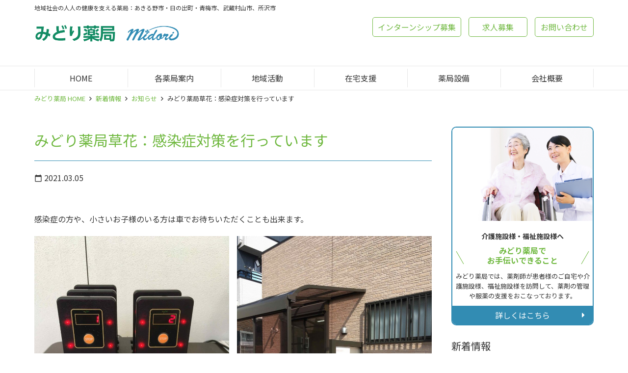

--- FILE ---
content_type: text/html; charset=UTF-8
request_url: https://www.mcy.jp/%E3%81%BF%E3%81%A9%E3%82%8A%E8%96%AC%E5%B1%80%E8%8D%89%E8%8A%B1%EF%BC%9A%E6%84%9F%E6%9F%93%E7%97%87%E5%AF%BE%E7%AD%96%E3%82%92%E8%A1%8C%E3%81%A3%E3%81%A6%E3%81%84%E3%81%BE%E3%81%99/
body_size: 113128
content:
<!doctype html>
<html dir="ltr" lang="ja" prefix="og: https://ogp.me/ns#">
<head>
	<meta charset="UTF-8">
	<meta name="viewport" content="width=device-width, initial-scale=1">
	<link rel="profile" href="http://gmpg.org/xfn/11">

	<title>みどり薬局草花：感染症対策を行っています | みどり薬局 [みどり調剤薬局有限会社]</title>

		<!-- All in One SEO 4.9.2 - aioseo.com -->
	<meta name="robots" content="max-image-preview:large" />
	<meta name="author" content="admin@hcjum"/>
	<link rel="canonical" href="https://www.mcy.jp/%e3%81%bf%e3%81%a9%e3%82%8a%e8%96%ac%e5%b1%80%e8%8d%89%e8%8a%b1%ef%bc%9a%e6%84%9f%e6%9f%93%e7%97%87%e5%af%be%e7%ad%96%e3%82%92%e8%a1%8c%e3%81%a3%e3%81%a6%e3%81%84%e3%81%be%e3%81%99/" />
	<meta name="generator" content="All in One SEO (AIOSEO) 4.9.2" />
		<meta property="og:locale" content="ja_JP" />
		<meta property="og:site_name" content="みどり薬局 [みどり調剤薬局有限会社] | 地域社会の人人の健康を支える薬局：あきる野市・日の出町・青梅市、武蔵村山市、所沢市" />
		<meta property="og:type" content="article" />
		<meta property="og:title" content="みどり薬局草花：感染症対策を行っています | みどり薬局 [みどり調剤薬局有限会社]" />
		<meta property="og:url" content="https://www.mcy.jp/%e3%81%bf%e3%81%a9%e3%82%8a%e8%96%ac%e5%b1%80%e8%8d%89%e8%8a%b1%ef%bc%9a%e6%84%9f%e6%9f%93%e7%97%87%e5%af%be%e7%ad%96%e3%82%92%e8%a1%8c%e3%81%a3%e3%81%a6%e3%81%84%e3%81%be%e3%81%99/" />
		<meta property="og:image" content="https://www.mcy.jp/cms/wp-content/uploads/2021/01/logo.png" />
		<meta property="og:image:secure_url" content="https://www.mcy.jp/cms/wp-content/uploads/2021/01/logo.png" />
		<meta property="article:published_time" content="2021-03-05T04:07:12+00:00" />
		<meta property="article:modified_time" content="2021-03-05T04:10:19+00:00" />
		<meta name="twitter:card" content="summary" />
		<meta name="twitter:title" content="みどり薬局草花：感染症対策を行っています | みどり薬局 [みどり調剤薬局有限会社]" />
		<meta name="twitter:image" content="https://www.mcy.jp/cms/wp-content/uploads/2021/01/logo.png" />
		<script type="application/ld+json" class="aioseo-schema">
			{"@context":"https:\/\/schema.org","@graph":[{"@type":"Article","@id":"https:\/\/www.mcy.jp\/%e3%81%bf%e3%81%a9%e3%82%8a%e8%96%ac%e5%b1%80%e8%8d%89%e8%8a%b1%ef%bc%9a%e6%84%9f%e6%9f%93%e7%97%87%e5%af%be%e7%ad%96%e3%82%92%e8%a1%8c%e3%81%a3%e3%81%a6%e3%81%84%e3%81%be%e3%81%99\/#article","name":"\u307f\u3069\u308a\u85ac\u5c40\u8349\u82b1\uff1a\u611f\u67d3\u75c7\u5bfe\u7b56\u3092\u884c\u3063\u3066\u3044\u307e\u3059 | \u307f\u3069\u308a\u85ac\u5c40 [\u307f\u3069\u308a\u8abf\u5264\u85ac\u5c40\u6709\u9650\u4f1a\u793e]","headline":"\u307f\u3069\u308a\u85ac\u5c40\u8349\u82b1\uff1a\u611f\u67d3\u75c7\u5bfe\u7b56\u3092\u884c\u3063\u3066\u3044\u307e\u3059","author":{"@id":"https:\/\/www.mcy.jp\/author\/adminhcjum\/#author"},"publisher":{"@id":"https:\/\/www.mcy.jp\/#organization"},"image":{"@type":"ImageObject","url":"https:\/\/www.mcy.jp\/cms\/wp-content\/uploads\/2021\/03\/2faf8b55535a0132583f411e9c38b6c6.jpg","@id":"https:\/\/www.mcy.jp\/%e3%81%bf%e3%81%a9%e3%82%8a%e8%96%ac%e5%b1%80%e8%8d%89%e8%8a%b1%ef%bc%9a%e6%84%9f%e6%9f%93%e7%97%87%e5%af%be%e7%ad%96%e3%82%92%e8%a1%8c%e3%81%a3%e3%81%a6%e3%81%84%e3%81%be%e3%81%99\/#articleImage","width":900,"height":1200},"datePublished":"2021-03-05T13:07:12+09:00","dateModified":"2021-03-05T13:10:19+09:00","inLanguage":"ja","mainEntityOfPage":{"@id":"https:\/\/www.mcy.jp\/%e3%81%bf%e3%81%a9%e3%82%8a%e8%96%ac%e5%b1%80%e8%8d%89%e8%8a%b1%ef%bc%9a%e6%84%9f%e6%9f%93%e7%97%87%e5%af%be%e7%ad%96%e3%82%92%e8%a1%8c%e3%81%a3%e3%81%a6%e3%81%84%e3%81%be%e3%81%99\/#webpage"},"isPartOf":{"@id":"https:\/\/www.mcy.jp\/%e3%81%bf%e3%81%a9%e3%82%8a%e8%96%ac%e5%b1%80%e8%8d%89%e8%8a%b1%ef%bc%9a%e6%84%9f%e6%9f%93%e7%97%87%e5%af%be%e7%ad%96%e3%82%92%e8%a1%8c%e3%81%a3%e3%81%a6%e3%81%84%e3%81%be%e3%81%99\/#webpage"},"articleSection":"\u304a\u77e5\u3089\u305b, \u307f\u3069\u308a\u85ac\u5c40\u8349\u82b1"},{"@type":"BreadcrumbList","@id":"https:\/\/www.mcy.jp\/%e3%81%bf%e3%81%a9%e3%82%8a%e8%96%ac%e5%b1%80%e8%8d%89%e8%8a%b1%ef%bc%9a%e6%84%9f%e6%9f%93%e7%97%87%e5%af%be%e7%ad%96%e3%82%92%e8%a1%8c%e3%81%a3%e3%81%a6%e3%81%84%e3%81%be%e3%81%99\/#breadcrumblist","itemListElement":[{"@type":"ListItem","@id":"https:\/\/www.mcy.jp#listItem","position":1,"name":"\u30db\u30fc\u30e0","item":"https:\/\/www.mcy.jp","nextItem":{"@type":"ListItem","@id":"https:\/\/www.mcy.jp\/category\/information\/#listItem","name":"\u304a\u77e5\u3089\u305b"}},{"@type":"ListItem","@id":"https:\/\/www.mcy.jp\/category\/information\/#listItem","position":2,"name":"\u304a\u77e5\u3089\u305b","item":"https:\/\/www.mcy.jp\/category\/information\/","nextItem":{"@type":"ListItem","@id":"https:\/\/www.mcy.jp\/%e3%81%bf%e3%81%a9%e3%82%8a%e8%96%ac%e5%b1%80%e8%8d%89%e8%8a%b1%ef%bc%9a%e6%84%9f%e6%9f%93%e7%97%87%e5%af%be%e7%ad%96%e3%82%92%e8%a1%8c%e3%81%a3%e3%81%a6%e3%81%84%e3%81%be%e3%81%99\/#listItem","name":"\u307f\u3069\u308a\u85ac\u5c40\u8349\u82b1\uff1a\u611f\u67d3\u75c7\u5bfe\u7b56\u3092\u884c\u3063\u3066\u3044\u307e\u3059"},"previousItem":{"@type":"ListItem","@id":"https:\/\/www.mcy.jp#listItem","name":"\u30db\u30fc\u30e0"}},{"@type":"ListItem","@id":"https:\/\/www.mcy.jp\/%e3%81%bf%e3%81%a9%e3%82%8a%e8%96%ac%e5%b1%80%e8%8d%89%e8%8a%b1%ef%bc%9a%e6%84%9f%e6%9f%93%e7%97%87%e5%af%be%e7%ad%96%e3%82%92%e8%a1%8c%e3%81%a3%e3%81%a6%e3%81%84%e3%81%be%e3%81%99\/#listItem","position":3,"name":"\u307f\u3069\u308a\u85ac\u5c40\u8349\u82b1\uff1a\u611f\u67d3\u75c7\u5bfe\u7b56\u3092\u884c\u3063\u3066\u3044\u307e\u3059","previousItem":{"@type":"ListItem","@id":"https:\/\/www.mcy.jp\/category\/information\/#listItem","name":"\u304a\u77e5\u3089\u305b"}}]},{"@type":"Organization","@id":"https:\/\/www.mcy.jp\/#organization","name":"\u307f\u3069\u308a\u85ac\u5c40 [\u307f\u3069\u308a\u8abf\u5264\u85ac\u5c40\u6709\u9650\u4f1a\u793e]","description":"\u5730\u57df\u793e\u4f1a\u306e\u4eba\u4eba\u306e\u5065\u5eb7\u3092\u652f\u3048\u308b\u85ac\u5c40\uff1a\u3042\u304d\u308b\u91ce\u5e02\u30fb\u65e5\u306e\u51fa\u753a\u30fb\u9752\u6885\u5e02\u3001\u6b66\u8535\u6751\u5c71\u5e02\u3001\u6240\u6ca2\u5e02","url":"https:\/\/www.mcy.jp\/","logo":{"@type":"ImageObject","url":"https:\/\/www.mcy.jp\/cms\/wp-content\/uploads\/2021\/01\/logo.png","@id":"https:\/\/www.mcy.jp\/%e3%81%bf%e3%81%a9%e3%82%8a%e8%96%ac%e5%b1%80%e8%8d%89%e8%8a%b1%ef%bc%9a%e6%84%9f%e6%9f%93%e7%97%87%e5%af%be%e7%ad%96%e3%82%92%e8%a1%8c%e3%81%a3%e3%81%a6%e3%81%84%e3%81%be%e3%81%99\/#organizationLogo","width":567,"height":71},"image":{"@id":"https:\/\/www.mcy.jp\/%e3%81%bf%e3%81%a9%e3%82%8a%e8%96%ac%e5%b1%80%e8%8d%89%e8%8a%b1%ef%bc%9a%e6%84%9f%e6%9f%93%e7%97%87%e5%af%be%e7%ad%96%e3%82%92%e8%a1%8c%e3%81%a3%e3%81%a6%e3%81%84%e3%81%be%e3%81%99\/#organizationLogo"}},{"@type":"Person","@id":"https:\/\/www.mcy.jp\/author\/adminhcjum\/#author","url":"https:\/\/www.mcy.jp\/author\/adminhcjum\/","name":"admin@hcjum","image":{"@type":"ImageObject","@id":"https:\/\/www.mcy.jp\/%e3%81%bf%e3%81%a9%e3%82%8a%e8%96%ac%e5%b1%80%e8%8d%89%e8%8a%b1%ef%bc%9a%e6%84%9f%e6%9f%93%e7%97%87%e5%af%be%e7%ad%96%e3%82%92%e8%a1%8c%e3%81%a3%e3%81%a6%e3%81%84%e3%81%be%e3%81%99\/#authorImage","url":"https:\/\/secure.gravatar.com\/avatar\/31617ddc2d129d25a9513aa70a1334903d075eb4ed424d780ac0dac88b79036b?s=96&d=mm&r=g","width":96,"height":96,"caption":"admin@hcjum"}},{"@type":"WebPage","@id":"https:\/\/www.mcy.jp\/%e3%81%bf%e3%81%a9%e3%82%8a%e8%96%ac%e5%b1%80%e8%8d%89%e8%8a%b1%ef%bc%9a%e6%84%9f%e6%9f%93%e7%97%87%e5%af%be%e7%ad%96%e3%82%92%e8%a1%8c%e3%81%a3%e3%81%a6%e3%81%84%e3%81%be%e3%81%99\/#webpage","url":"https:\/\/www.mcy.jp\/%e3%81%bf%e3%81%a9%e3%82%8a%e8%96%ac%e5%b1%80%e8%8d%89%e8%8a%b1%ef%bc%9a%e6%84%9f%e6%9f%93%e7%97%87%e5%af%be%e7%ad%96%e3%82%92%e8%a1%8c%e3%81%a3%e3%81%a6%e3%81%84%e3%81%be%e3%81%99\/","name":"\u307f\u3069\u308a\u85ac\u5c40\u8349\u82b1\uff1a\u611f\u67d3\u75c7\u5bfe\u7b56\u3092\u884c\u3063\u3066\u3044\u307e\u3059 | \u307f\u3069\u308a\u85ac\u5c40 [\u307f\u3069\u308a\u8abf\u5264\u85ac\u5c40\u6709\u9650\u4f1a\u793e]","inLanguage":"ja","isPartOf":{"@id":"https:\/\/www.mcy.jp\/#website"},"breadcrumb":{"@id":"https:\/\/www.mcy.jp\/%e3%81%bf%e3%81%a9%e3%82%8a%e8%96%ac%e5%b1%80%e8%8d%89%e8%8a%b1%ef%bc%9a%e6%84%9f%e6%9f%93%e7%97%87%e5%af%be%e7%ad%96%e3%82%92%e8%a1%8c%e3%81%a3%e3%81%a6%e3%81%84%e3%81%be%e3%81%99\/#breadcrumblist"},"author":{"@id":"https:\/\/www.mcy.jp\/author\/adminhcjum\/#author"},"creator":{"@id":"https:\/\/www.mcy.jp\/author\/adminhcjum\/#author"},"datePublished":"2021-03-05T13:07:12+09:00","dateModified":"2021-03-05T13:10:19+09:00"},{"@type":"WebSite","@id":"https:\/\/www.mcy.jp\/#website","url":"https:\/\/www.mcy.jp\/","name":"\u307f\u3069\u308a\u85ac\u5c40 [\u307f\u3069\u308a\u8abf\u5264\u85ac\u5c40\u6709\u9650\u4f1a\u793e]","description":"\u5730\u57df\u793e\u4f1a\u306e\u4eba\u4eba\u306e\u5065\u5eb7\u3092\u652f\u3048\u308b\u85ac\u5c40\uff1a\u3042\u304d\u308b\u91ce\u5e02\u30fb\u65e5\u306e\u51fa\u753a\u30fb\u9752\u6885\u5e02\u3001\u6b66\u8535\u6751\u5c71\u5e02\u3001\u6240\u6ca2\u5e02","inLanguage":"ja","publisher":{"@id":"https:\/\/www.mcy.jp\/#organization"}}]}
		</script>
		<!-- All in One SEO -->

<link rel='dns-prefetch' href='//cdnjs.cloudflare.com' />
<link rel='dns-prefetch' href='//www.googletagmanager.com' />
<link rel='dns-prefetch' href='//ajaxzip3.github.io' />
<link rel='dns-prefetch' href='//maxcdn.bootstrapcdn.com' />
<link rel='dns-prefetch' href='//fonts.googleapis.com' />
<link rel='dns-prefetch' href='//use.fontawesome.com' />
<link rel="alternate" type="application/rss+xml" title="みどり薬局 [みどり調剤薬局有限会社] &raquo; フィード" href="https://www.mcy.jp/feed/" />
<link rel="alternate" type="application/rss+xml" title="みどり薬局 [みどり調剤薬局有限会社] &raquo; コメントフィード" href="https://www.mcy.jp/comments/feed/" />
<link rel="alternate" type="application/rss+xml" title="みどり薬局 [みどり調剤薬局有限会社] &raquo; みどり薬局草花：感染症対策を行っています のコメントのフィード" href="https://www.mcy.jp/%e3%81%bf%e3%81%a9%e3%82%8a%e8%96%ac%e5%b1%80%e8%8d%89%e8%8a%b1%ef%bc%9a%e6%84%9f%e6%9f%93%e7%97%87%e5%af%be%e7%ad%96%e3%82%92%e8%a1%8c%e3%81%a3%e3%81%a6%e3%81%84%e3%81%be%e3%81%99/feed/" />
<link rel="alternate" title="oEmbed (JSON)" type="application/json+oembed" href="https://www.mcy.jp/wp-json/oembed/1.0/embed?url=https%3A%2F%2Fwww.mcy.jp%2F%25e3%2581%25bf%25e3%2581%25a9%25e3%2582%258a%25e8%2596%25ac%25e5%25b1%2580%25e8%258d%2589%25e8%258a%25b1%25ef%25bc%259a%25e6%2584%259f%25e6%259f%2593%25e7%2597%2587%25e5%25af%25be%25e7%25ad%2596%25e3%2582%2592%25e8%25a1%258c%25e3%2581%25a3%25e3%2581%25a6%25e3%2581%2584%25e3%2581%25be%25e3%2581%2599%2F" />
<link rel="alternate" title="oEmbed (XML)" type="text/xml+oembed" href="https://www.mcy.jp/wp-json/oembed/1.0/embed?url=https%3A%2F%2Fwww.mcy.jp%2F%25e3%2581%25bf%25e3%2581%25a9%25e3%2582%258a%25e8%2596%25ac%25e5%25b1%2580%25e8%258d%2589%25e8%258a%25b1%25ef%25bc%259a%25e6%2584%259f%25e6%259f%2593%25e7%2597%2587%25e5%25af%25be%25e7%25ad%2596%25e3%2582%2592%25e8%25a1%258c%25e3%2581%25a3%25e3%2581%25a6%25e3%2581%2584%25e3%2581%25be%25e3%2581%2599%2F&#038;format=xml" />
<style id='wp-img-auto-sizes-contain-inline-css' type='text/css'>
img:is([sizes=auto i],[sizes^="auto," i]){contain-intrinsic-size:3000px 1500px}
/*# sourceURL=wp-img-auto-sizes-contain-inline-css */
</style>
<style id='wp-emoji-styles-inline-css' type='text/css'>

	img.wp-smiley, img.emoji {
		display: inline !important;
		border: none !important;
		box-shadow: none !important;
		height: 1em !important;
		width: 1em !important;
		margin: 0 0.07em !important;
		vertical-align: -0.1em !important;
		background: none !important;
		padding: 0 !important;
	}
/*# sourceURL=wp-emoji-styles-inline-css */
</style>
<link rel='stylesheet' id='wp-block-library-css' href='https://www.mcy.jp/cms/wp-includes/css/dist/block-library/style.min.css?ver=6.9'  media='all'>
<style id='wp-block-button-inline-css' type='text/css'>
.wp-block-button__link{align-content:center;box-sizing:border-box;cursor:pointer;display:inline-block;height:100%;text-align:center;word-break:break-word}.wp-block-button__link.aligncenter{text-align:center}.wp-block-button__link.alignright{text-align:right}:where(.wp-block-button__link){border-radius:9999px;box-shadow:none;padding:calc(.667em + 2px) calc(1.333em + 2px);text-decoration:none}.wp-block-button[style*=text-decoration] .wp-block-button__link{text-decoration:inherit}.wp-block-buttons>.wp-block-button.has-custom-width{max-width:none}.wp-block-buttons>.wp-block-button.has-custom-width .wp-block-button__link{width:100%}.wp-block-buttons>.wp-block-button.has-custom-font-size .wp-block-button__link{font-size:inherit}.wp-block-buttons>.wp-block-button.wp-block-button__width-25{width:calc(25% - var(--wp--style--block-gap, .5em)*.75)}.wp-block-buttons>.wp-block-button.wp-block-button__width-50{width:calc(50% - var(--wp--style--block-gap, .5em)*.5)}.wp-block-buttons>.wp-block-button.wp-block-button__width-75{width:calc(75% - var(--wp--style--block-gap, .5em)*.25)}.wp-block-buttons>.wp-block-button.wp-block-button__width-100{flex-basis:100%;width:100%}.wp-block-buttons.is-vertical>.wp-block-button.wp-block-button__width-25{width:25%}.wp-block-buttons.is-vertical>.wp-block-button.wp-block-button__width-50{width:50%}.wp-block-buttons.is-vertical>.wp-block-button.wp-block-button__width-75{width:75%}.wp-block-button.is-style-squared,.wp-block-button__link.wp-block-button.is-style-squared{border-radius:0}.wp-block-button.no-border-radius,.wp-block-button__link.no-border-radius{border-radius:0!important}:root :where(.wp-block-button .wp-block-button__link.is-style-outline),:root :where(.wp-block-button.is-style-outline>.wp-block-button__link){border:2px solid;padding:.667em 1.333em}:root :where(.wp-block-button .wp-block-button__link.is-style-outline:not(.has-text-color)),:root :where(.wp-block-button.is-style-outline>.wp-block-button__link:not(.has-text-color)){color:currentColor}:root :where(.wp-block-button .wp-block-button__link.is-style-outline:not(.has-background)),:root :where(.wp-block-button.is-style-outline>.wp-block-button__link:not(.has-background)){background-color:initial;background-image:none}
/*# sourceURL=https://www.mcy.jp/cms/wp-includes/blocks/button/style.min.css */
</style>
<style id='wp-block-gallery-inline-css' type='text/css'>
.blocks-gallery-grid:not(.has-nested-images),.wp-block-gallery:not(.has-nested-images){display:flex;flex-wrap:wrap;list-style-type:none;margin:0;padding:0}.blocks-gallery-grid:not(.has-nested-images) .blocks-gallery-image,.blocks-gallery-grid:not(.has-nested-images) .blocks-gallery-item,.wp-block-gallery:not(.has-nested-images) .blocks-gallery-image,.wp-block-gallery:not(.has-nested-images) .blocks-gallery-item{display:flex;flex-direction:column;flex-grow:1;justify-content:center;margin:0 1em 1em 0;position:relative;width:calc(50% - 1em)}.blocks-gallery-grid:not(.has-nested-images) .blocks-gallery-image:nth-of-type(2n),.blocks-gallery-grid:not(.has-nested-images) .blocks-gallery-item:nth-of-type(2n),.wp-block-gallery:not(.has-nested-images) .blocks-gallery-image:nth-of-type(2n),.wp-block-gallery:not(.has-nested-images) .blocks-gallery-item:nth-of-type(2n){margin-right:0}.blocks-gallery-grid:not(.has-nested-images) .blocks-gallery-image figure,.blocks-gallery-grid:not(.has-nested-images) .blocks-gallery-item figure,.wp-block-gallery:not(.has-nested-images) .blocks-gallery-image figure,.wp-block-gallery:not(.has-nested-images) .blocks-gallery-item figure{align-items:flex-end;display:flex;height:100%;justify-content:flex-start;margin:0}.blocks-gallery-grid:not(.has-nested-images) .blocks-gallery-image img,.blocks-gallery-grid:not(.has-nested-images) .blocks-gallery-item img,.wp-block-gallery:not(.has-nested-images) .blocks-gallery-image img,.wp-block-gallery:not(.has-nested-images) .blocks-gallery-item img{display:block;height:auto;max-width:100%;width:auto}.blocks-gallery-grid:not(.has-nested-images) .blocks-gallery-image figcaption,.blocks-gallery-grid:not(.has-nested-images) .blocks-gallery-item figcaption,.wp-block-gallery:not(.has-nested-images) .blocks-gallery-image figcaption,.wp-block-gallery:not(.has-nested-images) .blocks-gallery-item figcaption{background:linear-gradient(0deg,#000000b3,#0000004d 70%,#0000);bottom:0;box-sizing:border-box;color:#fff;font-size:.8em;margin:0;max-height:100%;overflow:auto;padding:3em .77em .7em;position:absolute;text-align:center;width:100%;z-index:2}.blocks-gallery-grid:not(.has-nested-images) .blocks-gallery-image figcaption img,.blocks-gallery-grid:not(.has-nested-images) .blocks-gallery-item figcaption img,.wp-block-gallery:not(.has-nested-images) .blocks-gallery-image figcaption img,.wp-block-gallery:not(.has-nested-images) .blocks-gallery-item figcaption img{display:inline}.blocks-gallery-grid:not(.has-nested-images) figcaption,.wp-block-gallery:not(.has-nested-images) figcaption{flex-grow:1}.blocks-gallery-grid:not(.has-nested-images).is-cropped .blocks-gallery-image a,.blocks-gallery-grid:not(.has-nested-images).is-cropped .blocks-gallery-image img,.blocks-gallery-grid:not(.has-nested-images).is-cropped .blocks-gallery-item a,.blocks-gallery-grid:not(.has-nested-images).is-cropped .blocks-gallery-item img,.wp-block-gallery:not(.has-nested-images).is-cropped .blocks-gallery-image a,.wp-block-gallery:not(.has-nested-images).is-cropped .blocks-gallery-image img,.wp-block-gallery:not(.has-nested-images).is-cropped .blocks-gallery-item a,.wp-block-gallery:not(.has-nested-images).is-cropped .blocks-gallery-item img{flex:1;height:100%;object-fit:cover;width:100%}.blocks-gallery-grid:not(.has-nested-images).columns-1 .blocks-gallery-image,.blocks-gallery-grid:not(.has-nested-images).columns-1 .blocks-gallery-item,.wp-block-gallery:not(.has-nested-images).columns-1 .blocks-gallery-image,.wp-block-gallery:not(.has-nested-images).columns-1 .blocks-gallery-item{margin-right:0;width:100%}@media (min-width:600px){.blocks-gallery-grid:not(.has-nested-images).columns-3 .blocks-gallery-image,.blocks-gallery-grid:not(.has-nested-images).columns-3 .blocks-gallery-item,.wp-block-gallery:not(.has-nested-images).columns-3 .blocks-gallery-image,.wp-block-gallery:not(.has-nested-images).columns-3 .blocks-gallery-item{margin-right:1em;width:calc(33.33333% - .66667em)}.blocks-gallery-grid:not(.has-nested-images).columns-4 .blocks-gallery-image,.blocks-gallery-grid:not(.has-nested-images).columns-4 .blocks-gallery-item,.wp-block-gallery:not(.has-nested-images).columns-4 .blocks-gallery-image,.wp-block-gallery:not(.has-nested-images).columns-4 .blocks-gallery-item{margin-right:1em;width:calc(25% - .75em)}.blocks-gallery-grid:not(.has-nested-images).columns-5 .blocks-gallery-image,.blocks-gallery-grid:not(.has-nested-images).columns-5 .blocks-gallery-item,.wp-block-gallery:not(.has-nested-images).columns-5 .blocks-gallery-image,.wp-block-gallery:not(.has-nested-images).columns-5 .blocks-gallery-item{margin-right:1em;width:calc(20% - .8em)}.blocks-gallery-grid:not(.has-nested-images).columns-6 .blocks-gallery-image,.blocks-gallery-grid:not(.has-nested-images).columns-6 .blocks-gallery-item,.wp-block-gallery:not(.has-nested-images).columns-6 .blocks-gallery-image,.wp-block-gallery:not(.has-nested-images).columns-6 .blocks-gallery-item{margin-right:1em;width:calc(16.66667% - .83333em)}.blocks-gallery-grid:not(.has-nested-images).columns-7 .blocks-gallery-image,.blocks-gallery-grid:not(.has-nested-images).columns-7 .blocks-gallery-item,.wp-block-gallery:not(.has-nested-images).columns-7 .blocks-gallery-image,.wp-block-gallery:not(.has-nested-images).columns-7 .blocks-gallery-item{margin-right:1em;width:calc(14.28571% - .85714em)}.blocks-gallery-grid:not(.has-nested-images).columns-8 .blocks-gallery-image,.blocks-gallery-grid:not(.has-nested-images).columns-8 .blocks-gallery-item,.wp-block-gallery:not(.has-nested-images).columns-8 .blocks-gallery-image,.wp-block-gallery:not(.has-nested-images).columns-8 .blocks-gallery-item{margin-right:1em;width:calc(12.5% - .875em)}.blocks-gallery-grid:not(.has-nested-images).columns-1 .blocks-gallery-image:nth-of-type(1n),.blocks-gallery-grid:not(.has-nested-images).columns-1 .blocks-gallery-item:nth-of-type(1n),.blocks-gallery-grid:not(.has-nested-images).columns-2 .blocks-gallery-image:nth-of-type(2n),.blocks-gallery-grid:not(.has-nested-images).columns-2 .blocks-gallery-item:nth-of-type(2n),.blocks-gallery-grid:not(.has-nested-images).columns-3 .blocks-gallery-image:nth-of-type(3n),.blocks-gallery-grid:not(.has-nested-images).columns-3 .blocks-gallery-item:nth-of-type(3n),.blocks-gallery-grid:not(.has-nested-images).columns-4 .blocks-gallery-image:nth-of-type(4n),.blocks-gallery-grid:not(.has-nested-images).columns-4 .blocks-gallery-item:nth-of-type(4n),.blocks-gallery-grid:not(.has-nested-images).columns-5 .blocks-gallery-image:nth-of-type(5n),.blocks-gallery-grid:not(.has-nested-images).columns-5 .blocks-gallery-item:nth-of-type(5n),.blocks-gallery-grid:not(.has-nested-images).columns-6 .blocks-gallery-image:nth-of-type(6n),.blocks-gallery-grid:not(.has-nested-images).columns-6 .blocks-gallery-item:nth-of-type(6n),.blocks-gallery-grid:not(.has-nested-images).columns-7 .blocks-gallery-image:nth-of-type(7n),.blocks-gallery-grid:not(.has-nested-images).columns-7 .blocks-gallery-item:nth-of-type(7n),.blocks-gallery-grid:not(.has-nested-images).columns-8 .blocks-gallery-image:nth-of-type(8n),.blocks-gallery-grid:not(.has-nested-images).columns-8 .blocks-gallery-item:nth-of-type(8n),.wp-block-gallery:not(.has-nested-images).columns-1 .blocks-gallery-image:nth-of-type(1n),.wp-block-gallery:not(.has-nested-images).columns-1 .blocks-gallery-item:nth-of-type(1n),.wp-block-gallery:not(.has-nested-images).columns-2 .blocks-gallery-image:nth-of-type(2n),.wp-block-gallery:not(.has-nested-images).columns-2 .blocks-gallery-item:nth-of-type(2n),.wp-block-gallery:not(.has-nested-images).columns-3 .blocks-gallery-image:nth-of-type(3n),.wp-block-gallery:not(.has-nested-images).columns-3 .blocks-gallery-item:nth-of-type(3n),.wp-block-gallery:not(.has-nested-images).columns-4 .blocks-gallery-image:nth-of-type(4n),.wp-block-gallery:not(.has-nested-images).columns-4 .blocks-gallery-item:nth-of-type(4n),.wp-block-gallery:not(.has-nested-images).columns-5 .blocks-gallery-image:nth-of-type(5n),.wp-block-gallery:not(.has-nested-images).columns-5 .blocks-gallery-item:nth-of-type(5n),.wp-block-gallery:not(.has-nested-images).columns-6 .blocks-gallery-image:nth-of-type(6n),.wp-block-gallery:not(.has-nested-images).columns-6 .blocks-gallery-item:nth-of-type(6n),.wp-block-gallery:not(.has-nested-images).columns-7 .blocks-gallery-image:nth-of-type(7n),.wp-block-gallery:not(.has-nested-images).columns-7 .blocks-gallery-item:nth-of-type(7n),.wp-block-gallery:not(.has-nested-images).columns-8 .blocks-gallery-image:nth-of-type(8n),.wp-block-gallery:not(.has-nested-images).columns-8 .blocks-gallery-item:nth-of-type(8n){margin-right:0}}.blocks-gallery-grid:not(.has-nested-images) .blocks-gallery-image:last-child,.blocks-gallery-grid:not(.has-nested-images) .blocks-gallery-item:last-child,.wp-block-gallery:not(.has-nested-images) .blocks-gallery-image:last-child,.wp-block-gallery:not(.has-nested-images) .blocks-gallery-item:last-child{margin-right:0}.blocks-gallery-grid:not(.has-nested-images).alignleft,.blocks-gallery-grid:not(.has-nested-images).alignright,.wp-block-gallery:not(.has-nested-images).alignleft,.wp-block-gallery:not(.has-nested-images).alignright{max-width:420px;width:100%}.blocks-gallery-grid:not(.has-nested-images).aligncenter .blocks-gallery-item figure,.wp-block-gallery:not(.has-nested-images).aligncenter .blocks-gallery-item figure{justify-content:center}.wp-block-gallery:not(.is-cropped) .blocks-gallery-item{align-self:flex-start}figure.wp-block-gallery.has-nested-images{align-items:normal}.wp-block-gallery.has-nested-images figure.wp-block-image:not(#individual-image){margin:0;width:calc(50% - var(--wp--style--unstable-gallery-gap, 16px)/2)}.wp-block-gallery.has-nested-images figure.wp-block-image{box-sizing:border-box;display:flex;flex-direction:column;flex-grow:1;justify-content:center;max-width:100%;position:relative}.wp-block-gallery.has-nested-images figure.wp-block-image>a,.wp-block-gallery.has-nested-images figure.wp-block-image>div{flex-direction:column;flex-grow:1;margin:0}.wp-block-gallery.has-nested-images figure.wp-block-image img{display:block;height:auto;max-width:100%!important;width:auto}.wp-block-gallery.has-nested-images figure.wp-block-image figcaption,.wp-block-gallery.has-nested-images figure.wp-block-image:has(figcaption):before{bottom:0;left:0;max-height:100%;position:absolute;right:0}.wp-block-gallery.has-nested-images figure.wp-block-image:has(figcaption):before{backdrop-filter:blur(3px);content:"";height:100%;-webkit-mask-image:linear-gradient(0deg,#000 20%,#0000);mask-image:linear-gradient(0deg,#000 20%,#0000);max-height:40%;pointer-events:none}.wp-block-gallery.has-nested-images figure.wp-block-image figcaption{box-sizing:border-box;color:#fff;font-size:13px;margin:0;overflow:auto;padding:1em;text-align:center;text-shadow:0 0 1.5px #000}.wp-block-gallery.has-nested-images figure.wp-block-image figcaption::-webkit-scrollbar{height:12px;width:12px}.wp-block-gallery.has-nested-images figure.wp-block-image figcaption::-webkit-scrollbar-track{background-color:initial}.wp-block-gallery.has-nested-images figure.wp-block-image figcaption::-webkit-scrollbar-thumb{background-clip:padding-box;background-color:initial;border:3px solid #0000;border-radius:8px}.wp-block-gallery.has-nested-images figure.wp-block-image figcaption:focus-within::-webkit-scrollbar-thumb,.wp-block-gallery.has-nested-images figure.wp-block-image figcaption:focus::-webkit-scrollbar-thumb,.wp-block-gallery.has-nested-images figure.wp-block-image figcaption:hover::-webkit-scrollbar-thumb{background-color:#fffc}.wp-block-gallery.has-nested-images figure.wp-block-image figcaption{scrollbar-color:#0000 #0000;scrollbar-gutter:stable both-edges;scrollbar-width:thin}.wp-block-gallery.has-nested-images figure.wp-block-image figcaption:focus,.wp-block-gallery.has-nested-images figure.wp-block-image figcaption:focus-within,.wp-block-gallery.has-nested-images figure.wp-block-image figcaption:hover{scrollbar-color:#fffc #0000}.wp-block-gallery.has-nested-images figure.wp-block-image figcaption{will-change:transform}@media (hover:none){.wp-block-gallery.has-nested-images figure.wp-block-image figcaption{scrollbar-color:#fffc #0000}}.wp-block-gallery.has-nested-images figure.wp-block-image figcaption{background:linear-gradient(0deg,#0006,#0000)}.wp-block-gallery.has-nested-images figure.wp-block-image figcaption img{display:inline}.wp-block-gallery.has-nested-images figure.wp-block-image figcaption a{color:inherit}.wp-block-gallery.has-nested-images figure.wp-block-image.has-custom-border img{box-sizing:border-box}.wp-block-gallery.has-nested-images figure.wp-block-image.has-custom-border>a,.wp-block-gallery.has-nested-images figure.wp-block-image.has-custom-border>div,.wp-block-gallery.has-nested-images figure.wp-block-image.is-style-rounded>a,.wp-block-gallery.has-nested-images figure.wp-block-image.is-style-rounded>div{flex:1 1 auto}.wp-block-gallery.has-nested-images figure.wp-block-image.has-custom-border figcaption,.wp-block-gallery.has-nested-images figure.wp-block-image.is-style-rounded figcaption{background:none;color:inherit;flex:initial;margin:0;padding:10px 10px 9px;position:relative;text-shadow:none}.wp-block-gallery.has-nested-images figure.wp-block-image.has-custom-border:before,.wp-block-gallery.has-nested-images figure.wp-block-image.is-style-rounded:before{content:none}.wp-block-gallery.has-nested-images figcaption{flex-basis:100%;flex-grow:1;text-align:center}.wp-block-gallery.has-nested-images:not(.is-cropped) figure.wp-block-image:not(#individual-image){margin-bottom:auto;margin-top:0}.wp-block-gallery.has-nested-images.is-cropped figure.wp-block-image:not(#individual-image){align-self:inherit}.wp-block-gallery.has-nested-images.is-cropped figure.wp-block-image:not(#individual-image)>a,.wp-block-gallery.has-nested-images.is-cropped figure.wp-block-image:not(#individual-image)>div:not(.components-drop-zone){display:flex}.wp-block-gallery.has-nested-images.is-cropped figure.wp-block-image:not(#individual-image) a,.wp-block-gallery.has-nested-images.is-cropped figure.wp-block-image:not(#individual-image) img{flex:1 0 0%;height:100%;object-fit:cover;width:100%}.wp-block-gallery.has-nested-images.columns-1 figure.wp-block-image:not(#individual-image){width:100%}@media (min-width:600px){.wp-block-gallery.has-nested-images.columns-3 figure.wp-block-image:not(#individual-image){width:calc(33.33333% - var(--wp--style--unstable-gallery-gap, 16px)*.66667)}.wp-block-gallery.has-nested-images.columns-4 figure.wp-block-image:not(#individual-image){width:calc(25% - var(--wp--style--unstable-gallery-gap, 16px)*.75)}.wp-block-gallery.has-nested-images.columns-5 figure.wp-block-image:not(#individual-image){width:calc(20% - var(--wp--style--unstable-gallery-gap, 16px)*.8)}.wp-block-gallery.has-nested-images.columns-6 figure.wp-block-image:not(#individual-image){width:calc(16.66667% - var(--wp--style--unstable-gallery-gap, 16px)*.83333)}.wp-block-gallery.has-nested-images.columns-7 figure.wp-block-image:not(#individual-image){width:calc(14.28571% - var(--wp--style--unstable-gallery-gap, 16px)*.85714)}.wp-block-gallery.has-nested-images.columns-8 figure.wp-block-image:not(#individual-image){width:calc(12.5% - var(--wp--style--unstable-gallery-gap, 16px)*.875)}.wp-block-gallery.has-nested-images.columns-default figure.wp-block-image:not(#individual-image){width:calc(33.33% - var(--wp--style--unstable-gallery-gap, 16px)*.66667)}.wp-block-gallery.has-nested-images.columns-default figure.wp-block-image:not(#individual-image):first-child:nth-last-child(2),.wp-block-gallery.has-nested-images.columns-default figure.wp-block-image:not(#individual-image):first-child:nth-last-child(2)~figure.wp-block-image:not(#individual-image){width:calc(50% - var(--wp--style--unstable-gallery-gap, 16px)*.5)}.wp-block-gallery.has-nested-images.columns-default figure.wp-block-image:not(#individual-image):first-child:last-child{width:100%}}.wp-block-gallery.has-nested-images.alignleft,.wp-block-gallery.has-nested-images.alignright{max-width:420px;width:100%}.wp-block-gallery.has-nested-images.aligncenter{justify-content:center}
/*# sourceURL=https://www.mcy.jp/cms/wp-includes/blocks/gallery/style.min.css */
</style>
<style id='wp-block-heading-inline-css' type='text/css'>
h1:where(.wp-block-heading).has-background,h2:where(.wp-block-heading).has-background,h3:where(.wp-block-heading).has-background,h4:where(.wp-block-heading).has-background,h5:where(.wp-block-heading).has-background,h6:where(.wp-block-heading).has-background{padding:1.25em 2.375em}h1.has-text-align-left[style*=writing-mode]:where([style*=vertical-lr]),h1.has-text-align-right[style*=writing-mode]:where([style*=vertical-rl]),h2.has-text-align-left[style*=writing-mode]:where([style*=vertical-lr]),h2.has-text-align-right[style*=writing-mode]:where([style*=vertical-rl]),h3.has-text-align-left[style*=writing-mode]:where([style*=vertical-lr]),h3.has-text-align-right[style*=writing-mode]:where([style*=vertical-rl]),h4.has-text-align-left[style*=writing-mode]:where([style*=vertical-lr]),h4.has-text-align-right[style*=writing-mode]:where([style*=vertical-rl]),h5.has-text-align-left[style*=writing-mode]:where([style*=vertical-lr]),h5.has-text-align-right[style*=writing-mode]:where([style*=vertical-rl]),h6.has-text-align-left[style*=writing-mode]:where([style*=vertical-lr]),h6.has-text-align-right[style*=writing-mode]:where([style*=vertical-rl]){rotate:180deg}
/*# sourceURL=https://www.mcy.jp/cms/wp-includes/blocks/heading/style.min.css */
</style>
<style id='wp-block-buttons-inline-css' type='text/css'>
.wp-block-buttons{box-sizing:border-box}.wp-block-buttons.is-vertical{flex-direction:column}.wp-block-buttons.is-vertical>.wp-block-button:last-child{margin-bottom:0}.wp-block-buttons>.wp-block-button{display:inline-block;margin:0}.wp-block-buttons.is-content-justification-left{justify-content:flex-start}.wp-block-buttons.is-content-justification-left.is-vertical{align-items:flex-start}.wp-block-buttons.is-content-justification-center{justify-content:center}.wp-block-buttons.is-content-justification-center.is-vertical{align-items:center}.wp-block-buttons.is-content-justification-right{justify-content:flex-end}.wp-block-buttons.is-content-justification-right.is-vertical{align-items:flex-end}.wp-block-buttons.is-content-justification-space-between{justify-content:space-between}.wp-block-buttons.aligncenter{text-align:center}.wp-block-buttons:not(.is-content-justification-space-between,.is-content-justification-right,.is-content-justification-left,.is-content-justification-center) .wp-block-button.aligncenter{margin-left:auto;margin-right:auto;width:100%}.wp-block-buttons[style*=text-decoration] .wp-block-button,.wp-block-buttons[style*=text-decoration] .wp-block-button__link{text-decoration:inherit}.wp-block-buttons.has-custom-font-size .wp-block-button__link{font-size:inherit}.wp-block-buttons .wp-block-button__link{width:100%}.wp-block-button.aligncenter{text-align:center}
/*# sourceURL=https://www.mcy.jp/cms/wp-includes/blocks/buttons/style.min.css */
</style>
<style id='wp-block-paragraph-inline-css' type='text/css'>
.is-small-text{font-size:.875em}.is-regular-text{font-size:1em}.is-large-text{font-size:2.25em}.is-larger-text{font-size:3em}.has-drop-cap:not(:focus):first-letter{float:left;font-size:8.4em;font-style:normal;font-weight:100;line-height:.68;margin:.05em .1em 0 0;text-transform:uppercase}body.rtl .has-drop-cap:not(:focus):first-letter{float:none;margin-left:.1em}p.has-drop-cap.has-background{overflow:hidden}:root :where(p.has-background){padding:1.25em 2.375em}:where(p.has-text-color:not(.has-link-color)) a{color:inherit}p.has-text-align-left[style*="writing-mode:vertical-lr"],p.has-text-align-right[style*="writing-mode:vertical-rl"]{rotate:180deg}
/*# sourceURL=https://www.mcy.jp/cms/wp-includes/blocks/paragraph/style.min.css */
</style>
<style id='global-styles-inline-css' type='text/css'>
:root{--wp--preset--aspect-ratio--square: 1;--wp--preset--aspect-ratio--4-3: 4/3;--wp--preset--aspect-ratio--3-4: 3/4;--wp--preset--aspect-ratio--3-2: 3/2;--wp--preset--aspect-ratio--2-3: 2/3;--wp--preset--aspect-ratio--16-9: 16/9;--wp--preset--aspect-ratio--9-16: 9/16;--wp--preset--color--black: #000000;--wp--preset--color--cyan-bluish-gray: #abb8c3;--wp--preset--color--white: #ffffff;--wp--preset--color--pale-pink: #f78da7;--wp--preset--color--vivid-red: #cf2e2e;--wp--preset--color--luminous-vivid-orange: #ff6900;--wp--preset--color--luminous-vivid-amber: #fcb900;--wp--preset--color--light-green-cyan: #7bdcb5;--wp--preset--color--vivid-green-cyan: #00d084;--wp--preset--color--pale-cyan-blue: #8ed1fc;--wp--preset--color--vivid-cyan-blue: #0693e3;--wp--preset--color--vivid-purple: #9b51e0;--wp--preset--color--main-color: #6FB83F;--wp--preset--color--base-color: #ffffff;--wp--preset--color--accent-color: #328cb3;--wp--preset--color--attention: #D14141;--wp--preset--color--text-color: #333333;--wp--preset--color--red: #D14141;--wp--preset--color--color-pattern-0: #70b840;--wp--preset--color--color-pattern-1: #40b888;--wp--preset--color--color-pattern-2: #4070b8;--wp--preset--color--color-pattern-3: #8840b8;--wp--preset--color--color-pattern-4: #b84070;--wp--preset--color--color-pattern-5: #b88840;--wp--preset--color--color-pattern-6: #1a2b0f;--wp--preset--color--color-pattern-7: #35571e;--wp--preset--color--color-pattern-8: #4f822e;--wp--preset--color--color-pattern-9: #6aad3d;--wp--preset--color--color-pattern-10: #84d94c;--wp--preset--color--color-pattern-11: #9cff59;--wp--preset--color--color-pattern-12: #2b2b2a;--wp--preset--color--color-pattern-13: #555754;--wp--preset--color--color-pattern-14: #80827e;--wp--preset--color--color-pattern-15: #aaada8;--wp--preset--color--color-pattern-16: #d5d9d2;--wp--preset--color--color-pattern-17: #fafff7;--wp--preset--gradient--vivid-cyan-blue-to-vivid-purple: linear-gradient(135deg,rgb(6,147,227) 0%,rgb(155,81,224) 100%);--wp--preset--gradient--light-green-cyan-to-vivid-green-cyan: linear-gradient(135deg,rgb(122,220,180) 0%,rgb(0,208,130) 100%);--wp--preset--gradient--luminous-vivid-amber-to-luminous-vivid-orange: linear-gradient(135deg,rgb(252,185,0) 0%,rgb(255,105,0) 100%);--wp--preset--gradient--luminous-vivid-orange-to-vivid-red: linear-gradient(135deg,rgb(255,105,0) 0%,rgb(207,46,46) 100%);--wp--preset--gradient--very-light-gray-to-cyan-bluish-gray: linear-gradient(135deg,rgb(238,238,238) 0%,rgb(169,184,195) 100%);--wp--preset--gradient--cool-to-warm-spectrum: linear-gradient(135deg,rgb(74,234,220) 0%,rgb(151,120,209) 20%,rgb(207,42,186) 40%,rgb(238,44,130) 60%,rgb(251,105,98) 80%,rgb(254,248,76) 100%);--wp--preset--gradient--blush-light-purple: linear-gradient(135deg,rgb(255,206,236) 0%,rgb(152,150,240) 100%);--wp--preset--gradient--blush-bordeaux: linear-gradient(135deg,rgb(254,205,165) 0%,rgb(254,45,45) 50%,rgb(107,0,62) 100%);--wp--preset--gradient--luminous-dusk: linear-gradient(135deg,rgb(255,203,112) 0%,rgb(199,81,192) 50%,rgb(65,88,208) 100%);--wp--preset--gradient--pale-ocean: linear-gradient(135deg,rgb(255,245,203) 0%,rgb(182,227,212) 50%,rgb(51,167,181) 100%);--wp--preset--gradient--electric-grass: linear-gradient(135deg,rgb(202,248,128) 0%,rgb(113,206,126) 100%);--wp--preset--gradient--midnight: linear-gradient(135deg,rgb(2,3,129) 0%,rgb(40,116,252) 100%);--wp--preset--font-size--small: 13px;--wp--preset--font-size--medium: 20px;--wp--preset--font-size--large: 36px;--wp--preset--font-size--x-large: 42px;--wp--preset--spacing--20: 0.44rem;--wp--preset--spacing--30: 0.67rem;--wp--preset--spacing--40: 1rem;--wp--preset--spacing--50: 1.5rem;--wp--preset--spacing--60: 2.25rem;--wp--preset--spacing--70: 3.38rem;--wp--preset--spacing--80: 5.06rem;--wp--preset--shadow--natural: 6px 6px 9px rgba(0, 0, 0, 0.2);--wp--preset--shadow--deep: 12px 12px 50px rgba(0, 0, 0, 0.4);--wp--preset--shadow--sharp: 6px 6px 0px rgba(0, 0, 0, 0.2);--wp--preset--shadow--outlined: 6px 6px 0px -3px rgb(255, 255, 255), 6px 6px rgb(0, 0, 0);--wp--preset--shadow--crisp: 6px 6px 0px rgb(0, 0, 0);}:root { --wp--style--global--content-size: ;--wp--style--global--wide-size: 100%; }:where(body) { margin: 0; }.wp-site-blocks > .alignleft { float: left; margin-right: 2em; }.wp-site-blocks > .alignright { float: right; margin-left: 2em; }.wp-site-blocks > .aligncenter { justify-content: center; margin-left: auto; margin-right: auto; }:where(.wp-site-blocks) > * { margin-block-start: 24px; margin-block-end: 0; }:where(.wp-site-blocks) > :first-child { margin-block-start: 0; }:where(.wp-site-blocks) > :last-child { margin-block-end: 0; }:root { --wp--style--block-gap: 24px; }:root :where(.is-layout-flow) > :first-child{margin-block-start: 0;}:root :where(.is-layout-flow) > :last-child{margin-block-end: 0;}:root :where(.is-layout-flow) > *{margin-block-start: 24px;margin-block-end: 0;}:root :where(.is-layout-constrained) > :first-child{margin-block-start: 0;}:root :where(.is-layout-constrained) > :last-child{margin-block-end: 0;}:root :where(.is-layout-constrained) > *{margin-block-start: 24px;margin-block-end: 0;}:root :where(.is-layout-flex){gap: 24px;}:root :where(.is-layout-grid){gap: 24px;}.is-layout-flow > .alignleft{float: left;margin-inline-start: 0;margin-inline-end: 2em;}.is-layout-flow > .alignright{float: right;margin-inline-start: 2em;margin-inline-end: 0;}.is-layout-flow > .aligncenter{margin-left: auto !important;margin-right: auto !important;}.is-layout-constrained > .alignleft{float: left;margin-inline-start: 0;margin-inline-end: 2em;}.is-layout-constrained > .alignright{float: right;margin-inline-start: 2em;margin-inline-end: 0;}.is-layout-constrained > .aligncenter{margin-left: auto !important;margin-right: auto !important;}.is-layout-constrained > :where(:not(.alignleft):not(.alignright):not(.alignfull)){max-width: var(--wp--style--global--content-size);margin-left: auto !important;margin-right: auto !important;}.is-layout-constrained > .alignwide{max-width: var(--wp--style--global--wide-size);}body .is-layout-flex{display: flex;}.is-layout-flex{flex-wrap: wrap;align-items: center;}.is-layout-flex > :is(*, div){margin: 0;}body .is-layout-grid{display: grid;}.is-layout-grid > :is(*, div){margin: 0;}body{padding-top: 0px;padding-right: 0px;padding-bottom: 0px;padding-left: 0px;}a:where(:not(.wp-element-button)){text-decoration: underline;}:root :where(.wp-element-button, .wp-block-button__link){background-color: #32373c;border-width: 0;color: #fff;font-family: inherit;font-size: inherit;font-style: inherit;font-weight: inherit;letter-spacing: inherit;line-height: inherit;padding-top: calc(0.667em + 2px);padding-right: calc(1.333em + 2px);padding-bottom: calc(0.667em + 2px);padding-left: calc(1.333em + 2px);text-decoration: none;text-transform: inherit;}.has-black-color{color: var(--wp--preset--color--black) !important;}.has-cyan-bluish-gray-color{color: var(--wp--preset--color--cyan-bluish-gray) !important;}.has-white-color{color: var(--wp--preset--color--white) !important;}.has-pale-pink-color{color: var(--wp--preset--color--pale-pink) !important;}.has-vivid-red-color{color: var(--wp--preset--color--vivid-red) !important;}.has-luminous-vivid-orange-color{color: var(--wp--preset--color--luminous-vivid-orange) !important;}.has-luminous-vivid-amber-color{color: var(--wp--preset--color--luminous-vivid-amber) !important;}.has-light-green-cyan-color{color: var(--wp--preset--color--light-green-cyan) !important;}.has-vivid-green-cyan-color{color: var(--wp--preset--color--vivid-green-cyan) !important;}.has-pale-cyan-blue-color{color: var(--wp--preset--color--pale-cyan-blue) !important;}.has-vivid-cyan-blue-color{color: var(--wp--preset--color--vivid-cyan-blue) !important;}.has-vivid-purple-color{color: var(--wp--preset--color--vivid-purple) !important;}.has-main-color-color{color: var(--wp--preset--color--main-color) !important;}.has-base-color-color{color: var(--wp--preset--color--base-color) !important;}.has-accent-color-color{color: var(--wp--preset--color--accent-color) !important;}.has-attention-color{color: var(--wp--preset--color--attention) !important;}.has-text-color-color{color: var(--wp--preset--color--text-color) !important;}.has-red-color{color: var(--wp--preset--color--red) !important;}.has-color-pattern-0-color{color: var(--wp--preset--color--color-pattern-0) !important;}.has-color-pattern-1-color{color: var(--wp--preset--color--color-pattern-1) !important;}.has-color-pattern-2-color{color: var(--wp--preset--color--color-pattern-2) !important;}.has-color-pattern-3-color{color: var(--wp--preset--color--color-pattern-3) !important;}.has-color-pattern-4-color{color: var(--wp--preset--color--color-pattern-4) !important;}.has-color-pattern-5-color{color: var(--wp--preset--color--color-pattern-5) !important;}.has-color-pattern-6-color{color: var(--wp--preset--color--color-pattern-6) !important;}.has-color-pattern-7-color{color: var(--wp--preset--color--color-pattern-7) !important;}.has-color-pattern-8-color{color: var(--wp--preset--color--color-pattern-8) !important;}.has-color-pattern-9-color{color: var(--wp--preset--color--color-pattern-9) !important;}.has-color-pattern-10-color{color: var(--wp--preset--color--color-pattern-10) !important;}.has-color-pattern-11-color{color: var(--wp--preset--color--color-pattern-11) !important;}.has-color-pattern-12-color{color: var(--wp--preset--color--color-pattern-12) !important;}.has-color-pattern-13-color{color: var(--wp--preset--color--color-pattern-13) !important;}.has-color-pattern-14-color{color: var(--wp--preset--color--color-pattern-14) !important;}.has-color-pattern-15-color{color: var(--wp--preset--color--color-pattern-15) !important;}.has-color-pattern-16-color{color: var(--wp--preset--color--color-pattern-16) !important;}.has-color-pattern-17-color{color: var(--wp--preset--color--color-pattern-17) !important;}.has-black-background-color{background-color: var(--wp--preset--color--black) !important;}.has-cyan-bluish-gray-background-color{background-color: var(--wp--preset--color--cyan-bluish-gray) !important;}.has-white-background-color{background-color: var(--wp--preset--color--white) !important;}.has-pale-pink-background-color{background-color: var(--wp--preset--color--pale-pink) !important;}.has-vivid-red-background-color{background-color: var(--wp--preset--color--vivid-red) !important;}.has-luminous-vivid-orange-background-color{background-color: var(--wp--preset--color--luminous-vivid-orange) !important;}.has-luminous-vivid-amber-background-color{background-color: var(--wp--preset--color--luminous-vivid-amber) !important;}.has-light-green-cyan-background-color{background-color: var(--wp--preset--color--light-green-cyan) !important;}.has-vivid-green-cyan-background-color{background-color: var(--wp--preset--color--vivid-green-cyan) !important;}.has-pale-cyan-blue-background-color{background-color: var(--wp--preset--color--pale-cyan-blue) !important;}.has-vivid-cyan-blue-background-color{background-color: var(--wp--preset--color--vivid-cyan-blue) !important;}.has-vivid-purple-background-color{background-color: var(--wp--preset--color--vivid-purple) !important;}.has-main-color-background-color{background-color: var(--wp--preset--color--main-color) !important;}.has-base-color-background-color{background-color: var(--wp--preset--color--base-color) !important;}.has-accent-color-background-color{background-color: var(--wp--preset--color--accent-color) !important;}.has-attention-background-color{background-color: var(--wp--preset--color--attention) !important;}.has-text-color-background-color{background-color: var(--wp--preset--color--text-color) !important;}.has-red-background-color{background-color: var(--wp--preset--color--red) !important;}.has-color-pattern-0-background-color{background-color: var(--wp--preset--color--color-pattern-0) !important;}.has-color-pattern-1-background-color{background-color: var(--wp--preset--color--color-pattern-1) !important;}.has-color-pattern-2-background-color{background-color: var(--wp--preset--color--color-pattern-2) !important;}.has-color-pattern-3-background-color{background-color: var(--wp--preset--color--color-pattern-3) !important;}.has-color-pattern-4-background-color{background-color: var(--wp--preset--color--color-pattern-4) !important;}.has-color-pattern-5-background-color{background-color: var(--wp--preset--color--color-pattern-5) !important;}.has-color-pattern-6-background-color{background-color: var(--wp--preset--color--color-pattern-6) !important;}.has-color-pattern-7-background-color{background-color: var(--wp--preset--color--color-pattern-7) !important;}.has-color-pattern-8-background-color{background-color: var(--wp--preset--color--color-pattern-8) !important;}.has-color-pattern-9-background-color{background-color: var(--wp--preset--color--color-pattern-9) !important;}.has-color-pattern-10-background-color{background-color: var(--wp--preset--color--color-pattern-10) !important;}.has-color-pattern-11-background-color{background-color: var(--wp--preset--color--color-pattern-11) !important;}.has-color-pattern-12-background-color{background-color: var(--wp--preset--color--color-pattern-12) !important;}.has-color-pattern-13-background-color{background-color: var(--wp--preset--color--color-pattern-13) !important;}.has-color-pattern-14-background-color{background-color: var(--wp--preset--color--color-pattern-14) !important;}.has-color-pattern-15-background-color{background-color: var(--wp--preset--color--color-pattern-15) !important;}.has-color-pattern-16-background-color{background-color: var(--wp--preset--color--color-pattern-16) !important;}.has-color-pattern-17-background-color{background-color: var(--wp--preset--color--color-pattern-17) !important;}.has-black-border-color{border-color: var(--wp--preset--color--black) !important;}.has-cyan-bluish-gray-border-color{border-color: var(--wp--preset--color--cyan-bluish-gray) !important;}.has-white-border-color{border-color: var(--wp--preset--color--white) !important;}.has-pale-pink-border-color{border-color: var(--wp--preset--color--pale-pink) !important;}.has-vivid-red-border-color{border-color: var(--wp--preset--color--vivid-red) !important;}.has-luminous-vivid-orange-border-color{border-color: var(--wp--preset--color--luminous-vivid-orange) !important;}.has-luminous-vivid-amber-border-color{border-color: var(--wp--preset--color--luminous-vivid-amber) !important;}.has-light-green-cyan-border-color{border-color: var(--wp--preset--color--light-green-cyan) !important;}.has-vivid-green-cyan-border-color{border-color: var(--wp--preset--color--vivid-green-cyan) !important;}.has-pale-cyan-blue-border-color{border-color: var(--wp--preset--color--pale-cyan-blue) !important;}.has-vivid-cyan-blue-border-color{border-color: var(--wp--preset--color--vivid-cyan-blue) !important;}.has-vivid-purple-border-color{border-color: var(--wp--preset--color--vivid-purple) !important;}.has-main-color-border-color{border-color: var(--wp--preset--color--main-color) !important;}.has-base-color-border-color{border-color: var(--wp--preset--color--base-color) !important;}.has-accent-color-border-color{border-color: var(--wp--preset--color--accent-color) !important;}.has-attention-border-color{border-color: var(--wp--preset--color--attention) !important;}.has-text-color-border-color{border-color: var(--wp--preset--color--text-color) !important;}.has-red-border-color{border-color: var(--wp--preset--color--red) !important;}.has-color-pattern-0-border-color{border-color: var(--wp--preset--color--color-pattern-0) !important;}.has-color-pattern-1-border-color{border-color: var(--wp--preset--color--color-pattern-1) !important;}.has-color-pattern-2-border-color{border-color: var(--wp--preset--color--color-pattern-2) !important;}.has-color-pattern-3-border-color{border-color: var(--wp--preset--color--color-pattern-3) !important;}.has-color-pattern-4-border-color{border-color: var(--wp--preset--color--color-pattern-4) !important;}.has-color-pattern-5-border-color{border-color: var(--wp--preset--color--color-pattern-5) !important;}.has-color-pattern-6-border-color{border-color: var(--wp--preset--color--color-pattern-6) !important;}.has-color-pattern-7-border-color{border-color: var(--wp--preset--color--color-pattern-7) !important;}.has-color-pattern-8-border-color{border-color: var(--wp--preset--color--color-pattern-8) !important;}.has-color-pattern-9-border-color{border-color: var(--wp--preset--color--color-pattern-9) !important;}.has-color-pattern-10-border-color{border-color: var(--wp--preset--color--color-pattern-10) !important;}.has-color-pattern-11-border-color{border-color: var(--wp--preset--color--color-pattern-11) !important;}.has-color-pattern-12-border-color{border-color: var(--wp--preset--color--color-pattern-12) !important;}.has-color-pattern-13-border-color{border-color: var(--wp--preset--color--color-pattern-13) !important;}.has-color-pattern-14-border-color{border-color: var(--wp--preset--color--color-pattern-14) !important;}.has-color-pattern-15-border-color{border-color: var(--wp--preset--color--color-pattern-15) !important;}.has-color-pattern-16-border-color{border-color: var(--wp--preset--color--color-pattern-16) !important;}.has-color-pattern-17-border-color{border-color: var(--wp--preset--color--color-pattern-17) !important;}.has-vivid-cyan-blue-to-vivid-purple-gradient-background{background: var(--wp--preset--gradient--vivid-cyan-blue-to-vivid-purple) !important;}.has-light-green-cyan-to-vivid-green-cyan-gradient-background{background: var(--wp--preset--gradient--light-green-cyan-to-vivid-green-cyan) !important;}.has-luminous-vivid-amber-to-luminous-vivid-orange-gradient-background{background: var(--wp--preset--gradient--luminous-vivid-amber-to-luminous-vivid-orange) !important;}.has-luminous-vivid-orange-to-vivid-red-gradient-background{background: var(--wp--preset--gradient--luminous-vivid-orange-to-vivid-red) !important;}.has-very-light-gray-to-cyan-bluish-gray-gradient-background{background: var(--wp--preset--gradient--very-light-gray-to-cyan-bluish-gray) !important;}.has-cool-to-warm-spectrum-gradient-background{background: var(--wp--preset--gradient--cool-to-warm-spectrum) !important;}.has-blush-light-purple-gradient-background{background: var(--wp--preset--gradient--blush-light-purple) !important;}.has-blush-bordeaux-gradient-background{background: var(--wp--preset--gradient--blush-bordeaux) !important;}.has-luminous-dusk-gradient-background{background: var(--wp--preset--gradient--luminous-dusk) !important;}.has-pale-ocean-gradient-background{background: var(--wp--preset--gradient--pale-ocean) !important;}.has-electric-grass-gradient-background{background: var(--wp--preset--gradient--electric-grass) !important;}.has-midnight-gradient-background{background: var(--wp--preset--gradient--midnight) !important;}.has-small-font-size{font-size: var(--wp--preset--font-size--small) !important;}.has-medium-font-size{font-size: var(--wp--preset--font-size--medium) !important;}.has-large-font-size{font-size: var(--wp--preset--font-size--large) !important;}.has-x-large-font-size{font-size: var(--wp--preset--font-size--x-large) !important;}
/*# sourceURL=global-styles-inline-css */
</style>
<style id='block-style-variation-styles-inline-css' type='text/css'>
:root :where(.wp-block-button.is-style-outline--3 .wp-block-button__link){background: transparent none;border-color: currentColor;border-width: 2px;border-style: solid;color: currentColor;padding-top: 0.667em;padding-right: 1.33em;padding-bottom: 0.667em;padding-left: 1.33em;}
/*# sourceURL=block-style-variation-styles-inline-css */
</style>
<style id='core-block-supports-inline-css' type='text/css'>
.wp-block-gallery.wp-block-gallery-1{--wp--style--unstable-gallery-gap:var( --wp--style--gallery-gap-default, var( --gallery-block--gutter-size, var( --wp--style--block-gap, 0.5em ) ) );gap:var( --wp--style--gallery-gap-default, var( --gallery-block--gutter-size, var( --wp--style--block-gap, 0.5em ) ) );}.wp-block-gallery.wp-block-gallery-2{--wp--style--unstable-gallery-gap:var( --wp--style--gallery-gap-default, var( --gallery-block--gutter-size, var( --wp--style--block-gap, 0.5em ) ) );gap:var( --wp--style--gallery-gap-default, var( --gallery-block--gutter-size, var( --wp--style--block-gap, 0.5em ) ) );}.wp-container-core-buttons-is-layout-ef5ce59c{justify-content:center;}
/*# sourceURL=core-block-supports-inline-css */
</style>

<style id='font-awesome-svg-styles-default-inline-css' type='text/css'>
.svg-inline--fa {
  display: inline-block;
  height: 1em;
  overflow: visible;
  vertical-align: -.125em;
}
/*# sourceURL=font-awesome-svg-styles-default-inline-css */
</style>
<link rel='stylesheet' id='font-awesome-svg-styles-css' href='https://www.mcy.jp/cms/wp-content/uploads/font-awesome/v6.5.1/css/svg-with-js.css'  media='all'>
<style id='font-awesome-svg-styles-inline-css' type='text/css'>
   .wp-block-font-awesome-icon svg::before,
   .wp-rich-text-font-awesome-icon svg::before {content: unset;}
/*# sourceURL=font-awesome-svg-styles-inline-css */
</style>
<link rel='stylesheet' id='dashicons-css' href='https://www.mcy.jp/cms/wp-includes/css/dashicons.min.css?ver=6.9'  media='all'>
<link rel='stylesheet' id='base_theme-style-css' href='https://www.mcy.jp/cms/wp-content/themes/mcy/style.css?ver=6.9'  media='all'>
<link rel='stylesheet' id='base_theme-css-style-css' href='https://www.mcy.jp/cms/wp-content/themes/base_theme/css/style.min.css?ver=2.12.9'  media='all'>
<link rel='stylesheet' id='base_theme-font-awesome-pro-css' href='https://www.mcy.jp/cms/wp-content/themes/base_theme/fonts/fontawesome/css/all.css?ver=6.9'  media='all'>
<link rel='stylesheet' id='base_theme-font-awesome-css' href='https://maxcdn.bootstrapcdn.com/font-awesome/4.5.0/css/font-awesome.min.css?ver=6.9'  media='all'>
<link rel='stylesheet' id='base_theme-font-material-icon-css' href='https://fonts.googleapis.com/icon?family=Material+Icons&#038;ver=6.9'  media='all'>
<link rel='stylesheet' id='base_theme-customize-style-css' href='https://www.mcy.jp/cms/wp-content/themes/base_theme/customize.css?ver=6.9'  media='all'>
<link rel='stylesheet' id='base_theme-swiper-style-css' href='https://www.mcy.jp/cms/wp-content/themes/base_theme/inc/modules/slider/js/swiper/swiper.min.css?ver=6.9'  media='all'>
<link rel='stylesheet' id='font-awesome-official-css' href='https://use.fontawesome.com/releases/v6.5.1/css/all.css'  media='all'>
<link rel='stylesheet' id='fancybox-css' href='https://www.mcy.jp/cms/wp-content/plugins/easy-fancybox/fancybox/1.5.4/jquery.fancybox.min.css?ver=6.9'  media='screen'>
<style id='fancybox-inline-css' type='text/css'>
#fancybox-content{border-color:#ffffff;}#fancybox-title,#fancybox-title-float-main{color:#fff}
/*# sourceURL=fancybox-inline-css */
</style>
<link rel='stylesheet' id='base_theme-css-default-css' href='https://www.mcy.jp/cms/wp-content/themes/base_theme/style.css?ver=6.9'  media='all'>
<link rel='stylesheet' id='base_theme-child-css-style-css' href='https://www.mcy.jp/cms/wp-content/themes/mcy/css/style.min.css?ver=1.16'  media='all'>
<link rel='stylesheet' id='base_theme-child-customize-style-css' href='https://www.mcy.jp/cms/wp-content/themes/mcy/customize.css?ver=1.16'  media='all'>
<link rel='stylesheet' id='base_theme-child-scroll-hint-css' href='https://www.mcy.jp/cms/wp-content/themes/mcy/js/scroll-hint/css/scroll-hint.css?ver=6.9'  media='all'>
<link rel='stylesheet' id='base_theme-child-google-icon-css' href='https://fonts.googleapis.com/icon?family=Material+Icons&#038;ver=6.9'  media='all'>
<link rel='stylesheet' id='base_theme-child-google-icon-outlined-css' href='https://fonts.googleapis.com/icon?family=Material+Icons%7CMaterial+Icons+Outlined&#038;ver=6.9'  media='all'>
<link rel='stylesheet' id='base_theme-child-animate-style-css' href='https://www.mcy.jp/cms/wp-content/themes/mcy/js/animate/css/animate.css?ver=6.9'  media='all'>
<link rel='stylesheet' id='font-awesome-official-v4shim-css' href='https://use.fontawesome.com/releases/v6.5.1/css/v4-shims.css'  media='all'>
<script type="text/javascript" src="https://www.mcy.jp/cms/wp-includes/js/jquery/jquery.min.js?ver=3.7.1" id="jquery-core-js"></script>
<script type="text/javascript" src="https://www.mcy.jp/cms/wp-includes/js/jquery/jquery-migrate.min.js?ver=3.4.1" id="jquery-migrate-js"></script>

<!-- Site Kit によって追加された Google タグ（gtag.js）スニペット -->
<!-- Google アナリティクス スニペット (Site Kit が追加) -->
<script type="text/javascript" src="https://www.googletagmanager.com/gtag/js?id=GT-TWR6FPB" id="google_gtagjs-js" async></script>
<script type="text/javascript" id="google_gtagjs-js-after">
/* <![CDATA[ */
window.dataLayer = window.dataLayer || [];function gtag(){dataLayer.push(arguments);}
gtag("set","linker",{"domains":["www.mcy.jp"]});
gtag("js", new Date());
gtag("set", "developer_id.dZTNiMT", true);
gtag("config", "GT-TWR6FPB");
//# sourceURL=google_gtagjs-js-after
/* ]]> */
</script>
<link rel="https://api.w.org/" href="https://www.mcy.jp/wp-json/" /><link rel="alternate" title="JSON" type="application/json" href="https://www.mcy.jp/wp-json/wp/v2/posts/909" /><link rel="EditURI" type="application/rsd+xml" title="RSD" href="https://www.mcy.jp/cms/xmlrpc.php?rsd" />
<meta name="generator" content="WordPress 6.9" />
<link rel='shortlink' href='https://www.mcy.jp/?p=909' />
<meta name="generator" content="Site Kit by Google 1.168.0" />	<style type="text/css">
	.has-main-color-background-color {background-color:#6FB83F !important;}.has-main-color-color {color:#6FB83F !important;}.has-main-color-border-color {border-color:#6FB83F !important;}.has-main-color-border-top-color {border-top-color:#6FB83F !important;}.has-main-color-border-bottom-color {border-bottom-color:#6FB83F !important;}.has-main-color-border-left-color {border-left-color:#6FB83F !important;}.has-main-color-border-right-color {border-right-color:#6FB83F !important;}.has-base-color-background-color {background-color:#ffffff !important;}.has-base-color-color {color:#ffffff !important;}.has-base-color-border-color {border-color:#ffffff !important;}.has-base-color-border-top-color {border-top-color:#ffffff !important;}.has-base-color-border-bottom-color {border-bottom-color:#ffffff !important;}.has-base-color-border-left-color {border-left-color:#ffffff !important;}.has-base-color-border-right-color {border-right-color:#ffffff !important;}.has-accent-color-background-color {background-color:#328cb3 !important;}.has-accent-color-color {color:#328cb3 !important;}.has-accent-color-border-color {border-color:#328cb3 !important;}.has-accent-color-border-top-color {border-top-color:#328cb3 !important;}.has-accent-color-border-bottom-color {border-bottom-color:#328cb3 !important;}.has-accent-color-border-left-color {border-left-color:#328cb3 !important;}.has-accent-color-border-right-color {border-right-color:#328cb3 !important;}.has-attention-background-color {background-color:#D14141 !important;}.has-attention-color {color:#D14141 !important;}.has-attention-border-color {border-color:#D14141 !important;}.has-attention-border-top-color {border-top-color:#D14141 !important;}.has-attention-border-bottom-color {border-bottom-color:#D14141 !important;}.has-attention-border-left-color {border-left-color:#D14141 !important;}.has-attention-border-right-color {border-right-color:#D14141 !important;}.has-text-color-background-color {background-color:#333333 !important;}.has-text-color-color {color:#333333 !important;}.has-text-color-border-color {border-color:#333333 !important;}.has-text-color-border-top-color {border-top-color:#333333 !important;}.has-text-color-border-bottom-color {border-bottom-color:#333333 !important;}.has-text-color-border-left-color {border-left-color:#333333 !important;}.has-text-color-border-right-color {border-right-color:#333333 !important;}.has-red-background-color {background-color:#D14141 !important;}.has-red-color {color:#D14141 !important;}.has-red-border-color {border-color:#D14141 !important;}.has-red-border-top-color {border-top-color:#D14141 !important;}.has-red-border-bottom-color {border-bottom-color:#D14141 !important;}.has-red-border-left-color {border-left-color:#D14141 !important;}.has-red-border-right-color {border-right-color:#D14141 !important;}.has-color-pattern-0-background-color {background-color:#70b840 !important;}.has-color-pattern-0-color {color:#70b840 !important;}.has-color-pattern-0-border-color {border-color:#70b840 !important;}.has-color-pattern-0-border-top-color {border-top-color:#70b840 !important;}.has-color-pattern-0-border-bottom-color {border-bottom-color:#70b840 !important;}.has-color-pattern-0-border-left-color {border-left-color:#70b840 !important;}.has-color-pattern-0-border-right-color {border-right-color:#70b840 !important;}.has-color-pattern-1-background-color {background-color:#40b888 !important;}.has-color-pattern-1-color {color:#40b888 !important;}.has-color-pattern-1-border-color {border-color:#40b888 !important;}.has-color-pattern-1-border-top-color {border-top-color:#40b888 !important;}.has-color-pattern-1-border-bottom-color {border-bottom-color:#40b888 !important;}.has-color-pattern-1-border-left-color {border-left-color:#40b888 !important;}.has-color-pattern-1-border-right-color {border-right-color:#40b888 !important;}.has-color-pattern-2-background-color {background-color:#4070b8 !important;}.has-color-pattern-2-color {color:#4070b8 !important;}.has-color-pattern-2-border-color {border-color:#4070b8 !important;}.has-color-pattern-2-border-top-color {border-top-color:#4070b8 !important;}.has-color-pattern-2-border-bottom-color {border-bottom-color:#4070b8 !important;}.has-color-pattern-2-border-left-color {border-left-color:#4070b8 !important;}.has-color-pattern-2-border-right-color {border-right-color:#4070b8 !important;}.has-color-pattern-3-background-color {background-color:#8840b8 !important;}.has-color-pattern-3-color {color:#8840b8 !important;}.has-color-pattern-3-border-color {border-color:#8840b8 !important;}.has-color-pattern-3-border-top-color {border-top-color:#8840b8 !important;}.has-color-pattern-3-border-bottom-color {border-bottom-color:#8840b8 !important;}.has-color-pattern-3-border-left-color {border-left-color:#8840b8 !important;}.has-color-pattern-3-border-right-color {border-right-color:#8840b8 !important;}.has-color-pattern-4-background-color {background-color:#b84070 !important;}.has-color-pattern-4-color {color:#b84070 !important;}.has-color-pattern-4-border-color {border-color:#b84070 !important;}.has-color-pattern-4-border-top-color {border-top-color:#b84070 !important;}.has-color-pattern-4-border-bottom-color {border-bottom-color:#b84070 !important;}.has-color-pattern-4-border-left-color {border-left-color:#b84070 !important;}.has-color-pattern-4-border-right-color {border-right-color:#b84070 !important;}.has-color-pattern-5-background-color {background-color:#b88840 !important;}.has-color-pattern-5-color {color:#b88840 !important;}.has-color-pattern-5-border-color {border-color:#b88840 !important;}.has-color-pattern-5-border-top-color {border-top-color:#b88840 !important;}.has-color-pattern-5-border-bottom-color {border-bottom-color:#b88840 !important;}.has-color-pattern-5-border-left-color {border-left-color:#b88840 !important;}.has-color-pattern-5-border-right-color {border-right-color:#b88840 !important;}.has-color-pattern-6-background-color {background-color:#1a2b0f !important;}.has-color-pattern-6-color {color:#1a2b0f !important;}.has-color-pattern-6-border-color {border-color:#1a2b0f !important;}.has-color-pattern-6-border-top-color {border-top-color:#1a2b0f !important;}.has-color-pattern-6-border-bottom-color {border-bottom-color:#1a2b0f !important;}.has-color-pattern-6-border-left-color {border-left-color:#1a2b0f !important;}.has-color-pattern-6-border-right-color {border-right-color:#1a2b0f !important;}.has-color-pattern-7-background-color {background-color:#35571e !important;}.has-color-pattern-7-color {color:#35571e !important;}.has-color-pattern-7-border-color {border-color:#35571e !important;}.has-color-pattern-7-border-top-color {border-top-color:#35571e !important;}.has-color-pattern-7-border-bottom-color {border-bottom-color:#35571e !important;}.has-color-pattern-7-border-left-color {border-left-color:#35571e !important;}.has-color-pattern-7-border-right-color {border-right-color:#35571e !important;}.has-color-pattern-8-background-color {background-color:#4f822e !important;}.has-color-pattern-8-color {color:#4f822e !important;}.has-color-pattern-8-border-color {border-color:#4f822e !important;}.has-color-pattern-8-border-top-color {border-top-color:#4f822e !important;}.has-color-pattern-8-border-bottom-color {border-bottom-color:#4f822e !important;}.has-color-pattern-8-border-left-color {border-left-color:#4f822e !important;}.has-color-pattern-8-border-right-color {border-right-color:#4f822e !important;}.has-color-pattern-9-background-color {background-color:#6aad3d !important;}.has-color-pattern-9-color {color:#6aad3d !important;}.has-color-pattern-9-border-color {border-color:#6aad3d !important;}.has-color-pattern-9-border-top-color {border-top-color:#6aad3d !important;}.has-color-pattern-9-border-bottom-color {border-bottom-color:#6aad3d !important;}.has-color-pattern-9-border-left-color {border-left-color:#6aad3d !important;}.has-color-pattern-9-border-right-color {border-right-color:#6aad3d !important;}.has-color-pattern-10-background-color {background-color:#84d94c !important;}.has-color-pattern-10-color {color:#84d94c !important;}.has-color-pattern-10-border-color {border-color:#84d94c !important;}.has-color-pattern-10-border-top-color {border-top-color:#84d94c !important;}.has-color-pattern-10-border-bottom-color {border-bottom-color:#84d94c !important;}.has-color-pattern-10-border-left-color {border-left-color:#84d94c !important;}.has-color-pattern-10-border-right-color {border-right-color:#84d94c !important;}.has-color-pattern-11-background-color {background-color:#9cff59 !important;}.has-color-pattern-11-color {color:#9cff59 !important;}.has-color-pattern-11-border-color {border-color:#9cff59 !important;}.has-color-pattern-11-border-top-color {border-top-color:#9cff59 !important;}.has-color-pattern-11-border-bottom-color {border-bottom-color:#9cff59 !important;}.has-color-pattern-11-border-left-color {border-left-color:#9cff59 !important;}.has-color-pattern-11-border-right-color {border-right-color:#9cff59 !important;}.has-color-pattern-12-background-color {background-color:#2b2b2a !important;}.has-color-pattern-12-color {color:#2b2b2a !important;}.has-color-pattern-12-border-color {border-color:#2b2b2a !important;}.has-color-pattern-12-border-top-color {border-top-color:#2b2b2a !important;}.has-color-pattern-12-border-bottom-color {border-bottom-color:#2b2b2a !important;}.has-color-pattern-12-border-left-color {border-left-color:#2b2b2a !important;}.has-color-pattern-12-border-right-color {border-right-color:#2b2b2a !important;}.has-color-pattern-13-background-color {background-color:#555754 !important;}.has-color-pattern-13-color {color:#555754 !important;}.has-color-pattern-13-border-color {border-color:#555754 !important;}.has-color-pattern-13-border-top-color {border-top-color:#555754 !important;}.has-color-pattern-13-border-bottom-color {border-bottom-color:#555754 !important;}.has-color-pattern-13-border-left-color {border-left-color:#555754 !important;}.has-color-pattern-13-border-right-color {border-right-color:#555754 !important;}.has-color-pattern-14-background-color {background-color:#80827e !important;}.has-color-pattern-14-color {color:#80827e !important;}.has-color-pattern-14-border-color {border-color:#80827e !important;}.has-color-pattern-14-border-top-color {border-top-color:#80827e !important;}.has-color-pattern-14-border-bottom-color {border-bottom-color:#80827e !important;}.has-color-pattern-14-border-left-color {border-left-color:#80827e !important;}.has-color-pattern-14-border-right-color {border-right-color:#80827e !important;}.has-color-pattern-15-background-color {background-color:#aaada8 !important;}.has-color-pattern-15-color {color:#aaada8 !important;}.has-color-pattern-15-border-color {border-color:#aaada8 !important;}.has-color-pattern-15-border-top-color {border-top-color:#aaada8 !important;}.has-color-pattern-15-border-bottom-color {border-bottom-color:#aaada8 !important;}.has-color-pattern-15-border-left-color {border-left-color:#aaada8 !important;}.has-color-pattern-15-border-right-color {border-right-color:#aaada8 !important;}.has-color-pattern-16-background-color {background-color:#d5d9d2 !important;}.has-color-pattern-16-color {color:#d5d9d2 !important;}.has-color-pattern-16-border-color {border-color:#d5d9d2 !important;}.has-color-pattern-16-border-top-color {border-top-color:#d5d9d2 !important;}.has-color-pattern-16-border-bottom-color {border-bottom-color:#d5d9d2 !important;}.has-color-pattern-16-border-left-color {border-left-color:#d5d9d2 !important;}.has-color-pattern-16-border-right-color {border-right-color:#d5d9d2 !important;}.has-color-pattern-17-background-color {background-color:#fafff7 !important;}.has-color-pattern-17-color {color:#fafff7 !important;}.has-color-pattern-17-border-color {border-color:#fafff7 !important;}.has-color-pattern-17-border-top-color {border-top-color:#fafff7 !important;}.has-color-pattern-17-border-bottom-color {border-bottom-color:#fafff7 !important;}.has-color-pattern-17-border-left-color {border-left-color:#fafff7 !important;}.has-color-pattern-17-border-right-color {border-right-color:#fafff7 !important;}	</style>
	<meta name="description" content="感染症の方や、小さいお子様のいる方は車でお待ちいただくことも出来ます。患者様呼び出しベル感染症対策用受付"><link rel="pingback" href="https://www.mcy.jp/cms/xmlrpc.php"><link rel="icon" href="https://www.mcy.jp/cms/wp-content/uploads/2021/01/cropped-favicon-32x32.png" sizes="32x32" />
<link rel="icon" href="https://www.mcy.jp/cms/wp-content/uploads/2021/01/cropped-favicon-192x192.png" sizes="192x192" />
<link rel="apple-touch-icon" href="https://www.mcy.jp/cms/wp-content/uploads/2021/01/cropped-favicon-180x180.png" />
<meta name="msapplication-TileImage" content="https://www.mcy.jp/cms/wp-content/uploads/2021/01/cropped-favicon-270x270.png" />
</head>

<body id="pagetop" class="wp-singular post-template-default single single-post postid-909 single-format-standard wp-custom-logo wp-embed-responsive wp-theme-base_theme wp-child-theme-mcy tax-information tax-cat-kusabana type-post column-2r header-type1  footer-type3">
<div id="page" class="site">

	<header id="masthead" class="site-header">
						<div class="site-branding wrap">
						<section class="site-branding-logo">
			<p class="site-title"><a href="https://www.mcy.jp" class="custom-logo-link" rel="home"><span class=""><img width="567" height="71" src="https://www.mcy.jp/cms/wp-content/uploads/2021/01/logo.png" class="attachment-large size-large" alt="みどり薬局 [みどり調剤薬局有限会社]" decoding="async" srcset="https://www.mcy.jp/cms/wp-content/uploads/2021/01/logo.png 567w, https://www.mcy.jp/cms/wp-content/uploads/2021/01/logo-300x38.png 300w" sizes="(max-width: 567px) 100vw, 567px" /></span></a></p>			<p class="site-description">地域社会の人人の健康を支える薬局：あきる野市・日の出町・青梅市、武蔵村山市、所沢市</p>			</section>

						<div class="site-branding-contents">
				<div id="block-2" class="widget widget_block"><ul>
 	<li><a class="btn btn-border rounded" href="https://www.mcy.jp/internship/">インターンシップ募集</a></li>
 	<li><a class="btn btn-border rounded" href="https://www.mcy.jp/recruit/">求人募集</a></li>
 	<li><a class="btn btn-border rounded" href="https://www.mcy.jp/contact/">お問い合わせ</a></li>
</ul></div>			</div><!-- header-contents -->
								</div><!-- .site-branding -->

		<div id="site-navigation" class="main-navigation">
			<div class="wrap-wide">

								<nav class="navigation-pc">
					<div class="navigation-inner">
					<ul id="navigation-menu" class="menu"><li id="menu-item-817" class="menu-item menu-item-type-post_type menu-item-object-page menu-item-home menu-item-817"><a href="https://www.mcy.jp/">HOME</a></li>
<li id="menu-item-441" class="menu-item menu-item-type-post_type_archive menu-item-object-store menu-item-has-children menu-item-441"><a href="https://www.mcy.jp/store/">各薬局案内</a>
<ul class="sub-menu">
	<li id="menu-item-250" class="menu-item menu-item-type-post_type menu-item-object-store menu-item-250"><a href="https://www.mcy.jp/store/hikida/">みどり薬局 引田</a></li>
	<li id="menu-item-252" class="menu-item menu-item-type-post_type menu-item-object-store menu-item-252"><a href="https://www.mcy.jp/store/chigase/">みどり薬局 千ヶ瀬</a></li>
	<li id="menu-item-253" class="menu-item menu-item-type-post_type menu-item-object-store menu-item-253"><a href="https://www.mcy.jp/store/kusabana/">みどり薬局 草花</a></li>
	<li id="menu-item-259" class="menu-item menu-item-type-post_type menu-item-object-store menu-item-259"><a href="https://www.mcy.jp/store/higashiakiru/">みどり薬局 東秋留</a></li>
	<li id="menu-item-1366" class="menu-item menu-item-type-post_type menu-item-object-store menu-item-1366"><a href="https://www.mcy.jp/store/chuo/">みどり薬局 中央</a></li>
	<li id="menu-item-255" class="menu-item menu-item-type-post_type menu-item-object-store menu-item-255"><a href="https://www.mcy.jp/store/musashimurayama/">みどり薬局 武蔵村山</a></li>
	<li id="menu-item-256" class="menu-item menu-item-type-post_type menu-item-object-store menu-item-256"><a href="https://www.mcy.jp/store/hinode/">みどり薬局 日の出</a></li>
	<li id="menu-item-257" class="menu-item menu-item-type-post_type menu-item-object-store menu-item-257"><a href="https://www.mcy.jp/store/kamichou/">みどり薬局 上町</a></li>
	<li id="menu-item-258" class="menu-item menu-item-type-post_type menu-item-object-store menu-item-258"><a href="https://www.mcy.jp/store/itsukaichi/">みどり薬局 五日市</a></li>
	<li id="menu-item-251" class="menu-item menu-item-type-post_type menu-item-object-store menu-item-251"><a href="https://www.mcy.jp/store/taiyou/">太陽薬局</a></li>
</ul>
</li>
<li id="menu-item-150" class="menu-item menu-item-type-post_type menu-item-object-page menu-item-150"><a href="https://www.mcy.jp/staff/">地域活動</a></li>
<li id="menu-item-248" class="menu-item menu-item-type-post_type menu-item-object-page menu-item-248"><a href="https://www.mcy.jp/zaitaku/">在宅支援</a></li>
<li id="menu-item-249" class="menu-item menu-item-type-post_type menu-item-object-page menu-item-249"><a href="https://www.mcy.jp/instruments/">薬局設備</a></li>
<li id="menu-item-247" class="menu-item menu-item-type-post_type menu-item-object-page menu-item-247"><a href="https://www.mcy.jp/company/">会社概要</a></li>
</ul>					</div>
				</nav>
				
								<button class="menu-toggle" aria-controls="navigation-menu" aria-expanded="false"><span></span><span></span><span></span>メニュー</button>				<div class="navigation-sp">
										<nav class="navigation-inner">
					<ul id="navigation-menu" class="menu"><li id="menu-item-1184" class="menu-item menu-item-type-post_type menu-item-object-page menu-item-home menu-item-1184"><a href="https://www.mcy.jp/">HOME</a></li>
<li id="menu-item-809" class="menu-item menu-item-type-post_type menu-item-object-page menu-item-809"><a href="https://www.mcy.jp/facility/">介護施設様　福祉施設様の方へ</a></li>
<li id="menu-item-452" class="menu-item menu-item-type-custom menu-item-object-custom menu-item-has-children menu-item-452"><a href="#">店舗案内</a>
<ul class="sub-menu">
	<li id="menu-item-456" class="menu-item menu-item-type-post_type menu-item-object-store menu-item-456"><a href="https://www.mcy.jp/store/hikida/">みどり薬局 引田</a></li>
	<li id="menu-item-455" class="menu-item menu-item-type-post_type menu-item-object-store menu-item-455"><a href="https://www.mcy.jp/store/chigase/">みどり薬局 千ヶ瀬</a></li>
	<li id="menu-item-461" class="menu-item menu-item-type-post_type menu-item-object-store menu-item-461"><a href="https://www.mcy.jp/store/kusabana/">みどり薬局 草花</a></li>
	<li id="menu-item-459" class="menu-item menu-item-type-post_type menu-item-object-store menu-item-459"><a href="https://www.mcy.jp/store/higashiakiru/">みどり薬局 東秋留</a></li>
	<li id="menu-item-1364" class="menu-item menu-item-type-post_type menu-item-object-store menu-item-1364"><a href="https://www.mcy.jp/store/chuo/">みどり薬局 中央</a></li>
	<li id="menu-item-460" class="menu-item menu-item-type-post_type menu-item-object-store menu-item-460"><a href="https://www.mcy.jp/store/musashimurayama/">みどり薬局 武蔵村山</a></li>
	<li id="menu-item-458" class="menu-item menu-item-type-post_type menu-item-object-store menu-item-458"><a href="https://www.mcy.jp/store/hinode/">みどり薬局 日の出</a></li>
	<li id="menu-item-453" class="menu-item menu-item-type-post_type menu-item-object-store menu-item-453"><a href="https://www.mcy.jp/store/kamichou/">みどり薬局 上町</a></li>
	<li id="menu-item-454" class="menu-item menu-item-type-post_type menu-item-object-store menu-item-454"><a href="https://www.mcy.jp/store/itsukaichi/">みどり薬局 五日市</a></li>
	<li id="menu-item-462" class="menu-item menu-item-type-post_type menu-item-object-store menu-item-462"><a href="https://www.mcy.jp/store/taiyou/">太陽薬局</a></li>
</ul>
</li>
<li id="menu-item-467" class="menu-item menu-item-type-post_type menu-item-object-page menu-item-467"><a href="https://www.mcy.jp/staff/">地域活動</a></li>
<li id="menu-item-466" class="menu-item menu-item-type-post_type menu-item-object-page menu-item-466"><a href="https://www.mcy.jp/zaitaku/">在宅支援</a></li>
<li id="menu-item-465" class="menu-item menu-item-type-post_type menu-item-object-page menu-item-465"><a href="https://www.mcy.jp/company/">会社概要</a></li>
<li id="menu-item-470" class="menu-item menu-item-type-post_type menu-item-object-page menu-item-470"><a href="https://www.mcy.jp/instruments/">薬局設備</a></li>
<li id="menu-item-2486" class="menu-item menu-item-type-post_type menu-item-object-page menu-item-2486"><a href="https://www.mcy.jp/internship/">インターンシップ募集</a></li>
<li id="menu-item-469" class="menu-item menu-item-type-post_type menu-item-object-page menu-item-469"><a href="https://www.mcy.jp/recruit/">求人案内</a></li>
<li id="menu-item-464" class="menu-item menu-item-type-post_type menu-item-object-page menu-item-464"><a href="https://www.mcy.jp/contact/">お問い合わせ</a></li>
</ul>					</nav>
									</div>
							</div>
		</div>

					</header><!-- #masthead -->

	<div id="content" class="site-content">
						<nav class="wrap breadcrumbs">
	<ul><li class="breadcrumb-home"><a href="https://www.mcy.jp">みどり薬局 HOME</a></li><li class="breadcrumb-post-home"><a href="https://www.mcy.jp/topics/">新着情報</a></li><li class="breadcrumb-term"><a href="https://www.mcy.jp/category/information/">お知らせ</a></li><li class="breadcrumb-post">みどり薬局草花：感染症対策を行っています</li></ul></nav>
		
	<div id="primary" class="content-area wrap">
				<main id="main" class="site-main">
			
			
<article id="post-909" class="post-909 post type-post status-publish format-standard hentry category-information cat_store-cat-kusabana">
	
		<header class="entry-header">
				<h1 class="entry-title">みどり薬局草花：感染症対策を行っています</h1>		<div class="entry-meta">
			<span class="posted-on"><i class="material-icons">calendar_today</i> <time class="entry-date published" datetime="2021-03-05T13:07:12+09:00">2021.03.05</time></span>		</div><!-- .entry-meta -->
			</header><!-- .entry-header -->
	
	
	<div class="entry-content">
				
<p>感染症の方や、小さいお子様のいる方は車でお待ちいただくことも出来ます。</p>



<figure class="wp-block-gallery columns-2 is-cropped wp-block-gallery-2 is-layout-flex wp-block-gallery-is-layout-flex"><ul class="blocks-gallery-grid"><li class="blocks-gallery-item"><figure><a href="https://www.mcy.jp/cms/wp-content/uploads/2021/03/2faf8b55535a0132583f411e9c38b6c6.jpg"><img decoding="async" width="768" height="1024" src="https://www.mcy.jp/cms/wp-content/uploads/2021/03/2faf8b55535a0132583f411e9c38b6c6-768x1024.jpg" alt="" data-id="910" data-full-url="https://www.mcy.jp/cms/wp-content/uploads/2021/03/2faf8b55535a0132583f411e9c38b6c6.jpg" data-link="https://www.mcy.jp/?attachment_id=910" class="wp-image-910" srcset="https://www.mcy.jp/cms/wp-content/uploads/2021/03/2faf8b55535a0132583f411e9c38b6c6-768x1024.jpg 768w, https://www.mcy.jp/cms/wp-content/uploads/2021/03/2faf8b55535a0132583f411e9c38b6c6-225x300.jpg 225w, https://www.mcy.jp/cms/wp-content/uploads/2021/03/2faf8b55535a0132583f411e9c38b6c6.jpg 900w" sizes="(max-width: 768px) 100vw, 768px" /></a><figcaption class="blocks-gallery-item__caption">患者様呼び出しベル</figcaption></figure></li><li class="blocks-gallery-item"><figure><a href="https://www.mcy.jp/cms/wp-content/uploads/2021/03/20a6d290f6b695d5117803d5b8395f79.jpg"><img loading="lazy" decoding="async" width="768" height="1024" src="https://www.mcy.jp/cms/wp-content/uploads/2021/03/20a6d290f6b695d5117803d5b8395f79-768x1024.jpg" alt="" data-id="911" data-full-url="https://www.mcy.jp/cms/wp-content/uploads/2021/03/20a6d290f6b695d5117803d5b8395f79.jpg" data-link="https://www.mcy.jp/?attachment_id=911" class="wp-image-911" srcset="https://www.mcy.jp/cms/wp-content/uploads/2021/03/20a6d290f6b695d5117803d5b8395f79-768x1024.jpg 768w, https://www.mcy.jp/cms/wp-content/uploads/2021/03/20a6d290f6b695d5117803d5b8395f79-225x300.jpg 225w, https://www.mcy.jp/cms/wp-content/uploads/2021/03/20a6d290f6b695d5117803d5b8395f79.jpg 900w" sizes="auto, (max-width: 768px) 100vw, 768px" /></a><figcaption class="blocks-gallery-item__caption">感染症対策用受付</figcaption></figure></li></ul></figure>
			</div><!-- .entry-content -->

		<footer class="entry-footer">
		<span class="meta-terms meta-category"><i class="fas fa-folder"></i> <a href="https://www.mcy.jp/category/information/" class="label term-information category" >お知らせ</a></span><span class="meta-terms meta-cat_store"><i class="fas fa-folder"></i> <a href="https://www.mcy.jp/cat_store/cat-kusabana/" class="label term-cat-kusabana cat_store" >みどり薬局草花</a></span>	</footer><!-- .entry-footer -->
	
	</article><!-- #post-909 -->

	<nav class="navigation post-navigation" aria-label="投稿">
		<h2 class="screen-reader-text">投稿ナビゲーション</h2>
		<div class="nav-links"><div class="nav-previous"><a href="https://www.mcy.jp/%e3%83%9b%e3%83%bc%e3%83%a0%e3%83%9a%e3%83%bc%e3%82%b8%e3%82%92%e3%83%aa%e3%83%8b%e3%83%a5%e3%83%bc%e3%82%a2%e3%83%ab%e3%81%97%e3%81%be%e3%81%97%e3%81%9f%e3%80%82/" rel="prev">ホームページをリニューアルしました。</a></div><div class="nav-next"><a href="https://www.mcy.jp/%e3%81%bf%e3%81%a9%e3%82%8a%e8%96%ac%e5%b1%80%e6%ad%a6%e8%94%b5%e6%9d%91%e5%b1%b1%ef%bc%9a%e5%b0%8f%e5%9c%b0%e5%9f%9f%e3%82%b1%e3%82%a2%e4%bc%9a%e8%ad%b0%e3%81%a7%e7%99%ba%e8%a1%a8%e3%82%92%e8%87%b4/" rel="next">みどり薬局武蔵村山：小地域ケア会議で発表を致しました</a></div></div>
	</nav>
					</main><!-- #main -->
				
<aside id="secondary" class="widget-area">
		<div class="banner-facility link-cover">
		<a href="https://www.mcy.jp/facility/" class="link-cover-hover" rel="nofollow"></a>
		<figure class="banner-facility__image">
			<img class="object-fit" src="https://www.mcy.jp/cms/wp-content/themes/mcy/images/img_facility.jpg" alt="みどり薬局でお手伝いできること">
		</figure>
		<div class="banner-facility__body">
			<h2 class="banner-facility__title">介護施設様・福祉施設様へ<span>みどり薬局で<br>お手伝いできること</span></h2>
			<p class="banner-facility__text">みどり薬局では、薬剤師が患者様のご自宅や介護施設様、福祉施設様を訪問して、薬剤の管理や服薬の支援をおこなっております。</p>
		</div>
		<p class="banner-facility__btn"><a href="https://www.mcy.jp/facility/" class="btn-accent btn-arrow"><span>詳しくはこちら</span></a></p>
	</div>
<section id="custom_html-2" class="widget_text widget widget_custom_html"><div class="textwidget custom-html-widget"></div></section>
		<section id="recent-posts-3" class="widget widget_recent_entries">
		<h2 class="widget-title">新着情報</h2>
		<ul>
											<li>
					<a href="https://www.mcy.jp/%e7%ac%ac19%e5%9b%9e%e6%97%a5%e6%9c%ac%e8%96%ac%e5%b1%80%e5%ad%a6%e4%bc%9a%e5%ad%a6%e8%a1%93%e7%b7%8f%e4%bc%9a%e3%81%a7%e7%99%ba%e8%a1%a8%e3%82%92%e8%a1%8c%e3%81%84%e3%81%be%e3%81%97%e3%81%9f/">第19回日本薬局学会学術総会で発表を行いました</a>
											<span class="post-date">2025.11.07</span>
									</li>
											<li>
					<a href="https://www.mcy.jp/%e6%97%a5%e6%9c%ac%e8%96%ac%e5%89%a4%e5%b8%ab%e4%bc%9a%e5%ad%a6%e8%a1%93%e5%a4%a7%e4%bc%9a%e3%81%ab%e5%8f%82%e5%8a%a0%e8%87%b4%e3%81%97%e3%81%be%e3%81%97%e3%81%9f-2/">日本薬剤師会学術大会に参加致しました</a>
											<span class="post-date">2025.10.20</span>
									</li>
											<li>
					<a href="https://www.mcy.jp/%e5%9c%b0%e5%9f%9f%e5%8c%85%e6%8b%ac%e6%94%af%e6%8f%b4%e3%82%bb%e3%83%b3%e3%82%bf%e3%83%bc%e3%81%a8%e5%85%b1%e5%82%ac%e3%81%a7%e3%82%a2%e3%83%ab%e3%83%84%e3%83%8f%e3%82%a4%e3%83%9e%e3%83%bc%e6%9c%88-3/">地域包括支援センターと共催でアルツハイマー月間のイベントを企画しました</a>
											<span class="post-date">2025.10.03</span>
									</li>
											<li>
					<a href="https://www.mcy.jp/%e7%ac%ac3%e5%9b%9e%e3%81%93%e3%81%a9%e3%82%82%e8%96%ac%e5%b1%80%e3%82%92%e5%ae%9f%e6%96%bd%e3%81%97%e3%81%be%e3%81%97%e3%81%9f/">第3回こども薬局を実施しました</a>
											<span class="post-date">2025.09.19</span>
									</li>
											<li>
					<a href="https://www.mcy.jp/%e5%9c%b0%e5%9f%9f%e9%80%a3%e6%90%ba%e8%96%ac%e5%b1%80%e5%8f%96%e5%be%97%e3%81%ae%e3%81%8a%e7%9f%a5%e3%82%89%e3%81%9b-2/">地域連携薬局取得のお知らせ</a>
											<span class="post-date">2025.04.01</span>
									</li>
					</ul>

		</section><section id="archives-3" class="widget widget_archive"><h2 class="widget-title">アーカイブ</h2>		<label class="screen-reader-text" for="archives-dropdown-3">アーカイブ</label>
		<select id="archives-dropdown-3" name="archive-dropdown">
			
			<option value="">月を選択</option>
				<option value='https://www.mcy.jp/2025/11/'> 2025年11月 </option>
	<option value='https://www.mcy.jp/2025/10/'> 2025年10月 </option>
	<option value='https://www.mcy.jp/2025/09/'> 2025年9月 </option>
	<option value='https://www.mcy.jp/2025/04/'> 2025年4月 </option>
	<option value='https://www.mcy.jp/2024/12/'> 2024年12月 </option>
	<option value='https://www.mcy.jp/2024/11/'> 2024年11月 </option>
	<option value='https://www.mcy.jp/2024/10/'> 2024年10月 </option>
	<option value='https://www.mcy.jp/2024/08/'> 2024年8月 </option>
	<option value='https://www.mcy.jp/2024/07/'> 2024年7月 </option>
	<option value='https://www.mcy.jp/2024/05/'> 2024年5月 </option>
	<option value='https://www.mcy.jp/2024/04/'> 2024年4月 </option>
	<option value='https://www.mcy.jp/2024/03/'> 2024年3月 </option>
	<option value='https://www.mcy.jp/2024/01/'> 2024年1月 </option>
	<option value='https://www.mcy.jp/2023/10/'> 2023年10月 </option>
	<option value='https://www.mcy.jp/2023/08/'> 2023年8月 </option>
	<option value='https://www.mcy.jp/2023/07/'> 2023年7月 </option>
	<option value='https://www.mcy.jp/2023/06/'> 2023年6月 </option>
	<option value='https://www.mcy.jp/2023/05/'> 2023年5月 </option>
	<option value='https://www.mcy.jp/2023/04/'> 2023年4月 </option>
	<option value='https://www.mcy.jp/2023/03/'> 2023年3月 </option>
	<option value='https://www.mcy.jp/2023/01/'> 2023年1月 </option>
	<option value='https://www.mcy.jp/2022/12/'> 2022年12月 </option>
	<option value='https://www.mcy.jp/2022/11/'> 2022年11月 </option>
	<option value='https://www.mcy.jp/2022/10/'> 2022年10月 </option>
	<option value='https://www.mcy.jp/2022/08/'> 2022年8月 </option>
	<option value='https://www.mcy.jp/2022/07/'> 2022年7月 </option>
	<option value='https://www.mcy.jp/2022/06/'> 2022年6月 </option>
	<option value='https://www.mcy.jp/2022/05/'> 2022年5月 </option>
	<option value='https://www.mcy.jp/2022/04/'> 2022年4月 </option>
	<option value='https://www.mcy.jp/2022/03/'> 2022年3月 </option>
	<option value='https://www.mcy.jp/2022/01/'> 2022年1月 </option>
	<option value='https://www.mcy.jp/2021/12/'> 2021年12月 </option>
	<option value='https://www.mcy.jp/2021/11/'> 2021年11月 </option>
	<option value='https://www.mcy.jp/2021/10/'> 2021年10月 </option>
	<option value='https://www.mcy.jp/2021/09/'> 2021年9月 </option>
	<option value='https://www.mcy.jp/2021/08/'> 2021年8月 </option>
	<option value='https://www.mcy.jp/2021/07/'> 2021年7月 </option>
	<option value='https://www.mcy.jp/2021/06/'> 2021年6月 </option>
	<option value='https://www.mcy.jp/2021/05/'> 2021年5月 </option>
	<option value='https://www.mcy.jp/2021/04/'> 2021年4月 </option>
	<option value='https://www.mcy.jp/2021/03/'> 2021年3月 </option>

		</select>

			<script type="text/javascript">
/* <![CDATA[ */

( ( dropdownId ) => {
	const dropdown = document.getElementById( dropdownId );
	function onSelectChange() {
		setTimeout( () => {
			if ( 'escape' === dropdown.dataset.lastkey ) {
				return;
			}
			if ( dropdown.value ) {
				document.location.href = dropdown.value;
			}
		}, 250 );
	}
	function onKeyUp( event ) {
		if ( 'Escape' === event.key ) {
			dropdown.dataset.lastkey = 'escape';
		} else {
			delete dropdown.dataset.lastkey;
		}
	}
	function onClick() {
		delete dropdown.dataset.lastkey;
	}
	dropdown.addEventListener( 'keyup', onKeyUp );
	dropdown.addEventListener( 'click', onClick );
	dropdown.addEventListener( 'change', onSelectChange );
})( "archives-dropdown-3" );

//# sourceURL=WP_Widget_Archives%3A%3Awidget
/* ]]> */
</script>
</section></aside><!-- #secondary -->
	</div><!-- #primary -->

		<section class="section-banner-facility wrap spacer-l space-reset-bottom">
		<div class="banner-facility link-cover">
		<a href="https://www.mcy.jp/facility/" class="link-cover-hover" rel="nofollow"></a>
		<figure class="banner-facility__image">
			<img class="object-fit" src="https://www.mcy.jp/cms/wp-content/themes/mcy/images/img_facility.jpg" alt="みどり薬局でお手伝いできること">
		</figure>
		<div class="banner-facility__body">
			<h2 class="banner-facility__title">介護施設様・福祉施設様へ<span>みどり薬局で<br>お手伝いできること</span></h2>
			<p class="banner-facility__text">みどり薬局では、薬剤師が患者様のご自宅や介護施設様、福祉施設様を訪問して、薬剤の管理や服薬の支援をおこなっております。</p>
		</div>
		<p class="banner-facility__btn"><a href="https://www.mcy.jp/facility/" class="btn-accent btn-arrow"><span>詳しくはこちら</span></a></p>
	</div>
	</section>
	
<section style="border-width:1px;border-style:solid" class="wp-block-base-theme-section-block-section has-main-color-border-color cta-recruit wrap spacer-side-inner-xs spacer-inner spacer">
<h2 class="has-text-align-center is-style-none has-main-color-color has-text-color has-large-font-size wp-block-heading">求人募集</h2>



<p class="has-text-align-center has-main-color-color has-text-color has-medium-font-size">みどり薬局では新卒の方、経験者の方を募集しております。<br>多くの方々の応募をお待ちしております。</p>



<div class="wp-block-buttons is-horizontal is-content-justification-center is-layout-flex wp-container-core-buttons-is-layout-ef5ce59c wp-block-buttons-is-layout-flex">
<div class="wp-block-button is-style-outline is-l is-style-outline--3"><a class="wp-block-button__link has-main-color-color has-text-color wp-element-button " href="https://www.mcy.jp/cms/recruit/" style="border-radius:0px">応募はこちら</a></div>
</div>
</section>
	</div><!-- #content -->

	<footer id="colophon" class="site-footer">
				

		<a href="#pagetop" id="btn-pagetop" class="btn-pagetop">ページトップへ</a>
		<div class="site-footer-body wrap">
			<div class="footer-branding">
				<h4 class="site-title">
					<a href="https://www.mcy.jp" class="custom-logo-link" rel="home">
					<img src="https://www.mcy.jp/cms/wp-content/themes/mcy/images/logo_white.png" alt="みどり薬局 [みどり調剤薬局有限会社]">
					</a>
				</h4>

				<p class="site-company">みどり調剤薬局有限会社</p>
				<p class="site-tel">[ 本部事務所 ]<a href="tel:042-532-2667"><i class="fa fa-phone" aria-hidden="true"></i>042-532-2667</a></p>
				<p class="site-add">〒197-0825　東京都あきる野市雨間325-12</p>
			</div>
			<div class="footer-contents">
				<div class="footer-contents-area">
								<nav class="footer-navigation">
				<div class="menu-footer-container"><ul id="navigation-footer" class="menu"><li id="menu-item-440" class="menu-item menu-item-type-post_type_archive menu-item-object-store menu-item-has-children menu-item-440"><a href="https://www.mcy.jp/store/">各薬局案内</a>
<ul class="sub-menu">
	<li id="menu-item-427" class="menu-item menu-item-type-post_type menu-item-object-store menu-item-427"><a href="https://www.mcy.jp/store/hikida/">みどり薬局 引田</a></li>
	<li id="menu-item-426" class="menu-item menu-item-type-post_type menu-item-object-store menu-item-426"><a href="https://www.mcy.jp/store/chigase/">みどり薬局 千ヶ瀬</a></li>
	<li id="menu-item-432" class="menu-item menu-item-type-post_type menu-item-object-store menu-item-432"><a href="https://www.mcy.jp/store/kusabana/">みどり薬局 草花</a></li>
	<li id="menu-item-430" class="menu-item menu-item-type-post_type menu-item-object-store menu-item-430"><a href="https://www.mcy.jp/store/higashiakiru/">みどり薬局 東秋留</a></li>
	<li id="menu-item-1367" class="menu-item menu-item-type-post_type menu-item-object-store menu-item-1367"><a href="https://www.mcy.jp/store/chuo/">みどり薬局 中央</a></li>
	<li id="menu-item-431" class="menu-item menu-item-type-post_type menu-item-object-store menu-item-431"><a href="https://www.mcy.jp/store/musashimurayama/">みどり薬局 武蔵村山</a></li>
	<li id="menu-item-429" class="menu-item menu-item-type-post_type menu-item-object-store menu-item-429"><a href="https://www.mcy.jp/store/hinode/">みどり薬局 日の出</a></li>
	<li id="menu-item-424" class="menu-item menu-item-type-post_type menu-item-object-store menu-item-424"><a href="https://www.mcy.jp/store/kamichou/">みどり薬局 上町</a></li>
	<li id="menu-item-425" class="menu-item menu-item-type-post_type menu-item-object-store menu-item-425"><a href="https://www.mcy.jp/store/itsukaichi/">みどり薬局 五日市</a></li>
	<li id="menu-item-433" class="menu-item menu-item-type-post_type menu-item-object-store menu-item-433"><a href="https://www.mcy.jp/store/taiyou/">太陽薬局</a></li>
</ul>
</li>
<li id="menu-item-819" class="menu-item menu-item-type-post_type menu-item-object-page menu-item-home menu-item-819"><a href="https://www.mcy.jp/">HOME</a></li>
<li id="menu-item-818" class="menu-item menu-item-type-post_type menu-item-object-page menu-item-818"><a href="https://www.mcy.jp/facility/">介護・福祉施設様の方へ</a></li>
<li id="menu-item-439" class="menu-item menu-item-type-post_type menu-item-object-page menu-item-439"><a href="https://www.mcy.jp/staff/">地域活動</a></li>
<li id="menu-item-438" class="menu-item menu-item-type-post_type menu-item-object-page menu-item-438"><a href="https://www.mcy.jp/zaitaku/">在宅支援</a></li>
<li id="menu-item-436" class="menu-item menu-item-type-post_type menu-item-object-page menu-item-436"><a href="https://www.mcy.jp/instruments/">薬局設備</a></li>
<li id="menu-item-437" class="menu-item menu-item-type-post_type menu-item-object-page menu-item-437"><a href="https://www.mcy.jp/company/">会社概要</a></li>
<li id="menu-item-435" class="menu-item menu-item-type-post_type menu-item-object-page menu-item-435"><a href="https://www.mcy.jp/recruit/">求人案内</a></li>
<li id="menu-item-434" class="menu-item menu-item-type-post_type menu-item-object-page menu-item-434"><a href="https://www.mcy.jp/contact/">お問い合わせ</a></li>
</ul></div>				</nav>
								</div>
			</div>
		</div>
		<div class="site-info">
			© 2021 Midori Yakkyoku Co.		</div><!-- .site-info -->
			</footer><!-- #colophon -->
</div><!-- #page -->

<script type="speculationrules">
{"prefetch":[{"source":"document","where":{"and":[{"href_matches":"/*"},{"not":{"href_matches":["/cms/wp-*.php","/cms/wp-admin/*","/cms/wp-content/uploads/*","/cms/wp-content/*","/cms/wp-content/plugins/*","/cms/wp-content/themes/mcy/*","/cms/wp-content/themes/base_theme/*","/*\\?(.+)"]}},{"not":{"selector_matches":"a[rel~=\"nofollow\"]"}},{"not":{"selector_matches":".no-prefetch, .no-prefetch a"}}]},"eagerness":"conservative"}]}
</script>
<script type="module"  src="https://www.mcy.jp/cms/wp-content/plugins/all-in-one-seo-pack/dist/Lite/assets/table-of-contents.95d0dfce.js?ver=4.9.2" id="aioseo/js/src/vue/standalone/blocks/table-of-contents/frontend.js-js"></script>
<script type="text/javascript" src="https://cdnjs.cloudflare.com/ajax/libs/jquery-easing/1.3/jquery.easing.min.js" id="base_theme-easing-js"></script>
<script type="text/javascript" src="https://www.mcy.jp/cms/wp-content/themes/base_theme/js/scroll/jquery.smooth-scroll.js?ver=2.12.9" id="base_theme-scroll-js"></script>
<script type="text/javascript" src="https://www.mcy.jp/cms/wp-content/themes/base_theme/js/scroll/jquery.pagetop.js?ver=2.12.9" id="base_theme-pagetop-js"></script>
<script type="text/javascript" src="https://www.mcy.jp/cms/wp-content/themes/base_theme/js/navigation.js?ver=2.12.9" id="base_theme-navigation-js"></script>
<script type="text/javascript" src="https://www.mcy.jp/cms/wp-content/themes/base_theme/js/skip-link-focus-fix.js?ver=2.12.9" id="base_theme-skip-link-focus-fix-js"></script>
<script type="text/javascript" src="https://www.mcy.jp/cms/wp-content/themes/base_theme/js/object-fit/ofi.min.js?ver=2.12.9" id="base_theme-object-fit-js"></script>
<script type="text/javascript" async src="https://www.mcy.jp/cms/wp-content/themes/base_theme/js/picturefill/picturefill.min.js?ver=2.12.9" id="base_theme-picturefill-js"></script>
<script type="text/javascript" src="https://www.mcy.jp/cms/wp-content/themes/base_theme/inc/modules/slider/js/swiper/swiper.min.js?ver=6.9" id="base_theme-swiper-js"></script>
<script type="text/javascript" src="https://www.mcy.jp/cms/wp-content/themes/base_theme/inc/modules/slider/js/youtube/jquery.mb.YTPlayer.min.js?ver=6.9" id="base_theme-ytplayer-js"></script>
<script type="text/javascript" src="https://www.mcy.jp/cms/wp-content/themes/base_theme/inc/modules/layout/js/layout.js?ver=6.9" id="base_theme-layout-js"></script>
<script type="text/javascript" src="https://www.mcy.jp/cms/wp-content/themes/base_theme/block/init/tabs/js/front.js?ver=6.9" id="bt-tabs-script-js"></script>
<script type="text/javascript" src="https://www.mcy.jp/cms/wp-content/plugins/easy-fancybox/vendor/purify.min.js?ver=6.9" id="fancybox-purify-js"></script>
<script type="text/javascript" id="jquery-fancybox-js-extra">
/* <![CDATA[ */
var efb_i18n = {"close":"Close","next":"Next","prev":"Previous","startSlideshow":"Start slideshow","toggleSize":"Toggle size"};
//# sourceURL=jquery-fancybox-js-extra
/* ]]> */
</script>
<script type="text/javascript" src="https://www.mcy.jp/cms/wp-content/plugins/easy-fancybox/fancybox/1.5.4/jquery.fancybox.min.js?ver=6.9" id="jquery-fancybox-js"></script>
<script type="text/javascript" id="jquery-fancybox-js-after">
/* <![CDATA[ */
var fb_timeout, fb_opts={'autoScale':true,'showCloseButton':true,'width':560,'height':340,'margin':20,'pixelRatio':'false','padding':10,'centerOnScroll':false,'enableEscapeButton':true,'speedIn':300,'speedOut':300,'overlayShow':true,'hideOnOverlayClick':true,'overlayColor':'#000','overlayOpacity':0.6,'minViewportWidth':320,'minVpHeight':320,'disableCoreLightbox':'true','enableBlockControls':'true','fancybox_openBlockControls':'true' };
if(typeof easy_fancybox_handler==='undefined'){
var easy_fancybox_handler=function(){
jQuery([".nolightbox","a.wp-block-file__button","a.pin-it-button","a[href*='pinterest.com\/pin\/create']","a[href*='facebook.com\/share']","a[href*='twitter.com\/share']"].join(',')).addClass('nofancybox');
jQuery('a.fancybox-close').on('click',function(e){e.preventDefault();jQuery.fancybox.close()});
/* IMG */
var fb_IMG_select=jQuery('a[href*=".jpg" i]:not(.nofancybox,li.nofancybox>a,figure.nofancybox>a),area[href*=".jpg" i]:not(.nofancybox),a[href*=".png" i]:not(.nofancybox,li.nofancybox>a,figure.nofancybox>a),area[href*=".png" i]:not(.nofancybox),a[href*=".webp" i]:not(.nofancybox,li.nofancybox>a,figure.nofancybox>a),area[href*=".webp" i]:not(.nofancybox),a[href*=".jpeg" i]:not(.nofancybox,li.nofancybox>a,figure.nofancybox>a),area[href*=".jpeg" i]:not(.nofancybox)');
fb_IMG_select.addClass('fancybox image');
var fb_IMG_sections=jQuery('.gallery,.wp-block-gallery,.tiled-gallery,.wp-block-jetpack-tiled-gallery,.ngg-galleryoverview,.ngg-imagebrowser,.nextgen_pro_blog_gallery,.nextgen_pro_film,.nextgen_pro_horizontal_filmstrip,.ngg-pro-masonry-wrapper,.ngg-pro-mosaic-container,.nextgen_pro_sidescroll,.nextgen_pro_slideshow,.nextgen_pro_thumbnail_grid,.tiled-gallery');
fb_IMG_sections.each(function(){jQuery(this).find(fb_IMG_select).attr('rel','gallery-'+fb_IMG_sections.index(this));});
jQuery('a.fancybox,area.fancybox,.fancybox>a').each(function(){jQuery(this).fancybox(jQuery.extend(true,{},fb_opts,{'transition':'elastic','transitionIn':'elastic','transitionOut':'elastic','opacity':false,'hideOnContentClick':false,'titleShow':true,'titlePosition':'over','titleFromAlt':true,'showNavArrows':true,'enableKeyboardNav':true,'cyclic':false,'mouseWheel':'true','changeSpeed':250,'changeFade':300}))});
};};
jQuery(easy_fancybox_handler);jQuery(document).on('post-load',easy_fancybox_handler);

//# sourceURL=jquery-fancybox-js-after
/* ]]> */
</script>
<script type="text/javascript" src="https://www.mcy.jp/cms/wp-content/plugins/easy-fancybox/vendor/jquery.easing.min.js?ver=1.4.1" id="jquery-easing-js"></script>
<script type="text/javascript" src="https://www.mcy.jp/cms/wp-content/plugins/easy-fancybox/vendor/jquery.mousewheel.min.js?ver=3.1.13" id="jquery-mousewheel-js"></script>
<script type="text/javascript" src="https://www.mcy.jp/cms/wp-content/themes/mcy/js/scroll-hint/scroll-hint.min.js?ver=6.9" id="base_theme-child-scroll-hint-js"></script>
<script type="text/javascript" src="https://www.mcy.jp/cms/wp-content/themes/mcy/js/animate/wow.min.js?ver=6.9" id="base_theme-child-animate-js"></script>
<script type="text/javascript" src="https://ajaxzip3.github.io/ajaxzip3.js?ver=6.9" id="base_theme-child-ajaxzip3-js"></script>
<script id="wp-emoji-settings" type="application/json">
{"baseUrl":"https://s.w.org/images/core/emoji/17.0.2/72x72/","ext":".png","svgUrl":"https://s.w.org/images/core/emoji/17.0.2/svg/","svgExt":".svg","source":{"concatemoji":"https://www.mcy.jp/cms/wp-includes/js/wp-emoji-release.min.js?ver=6.9"}}
</script>
<script type="module">
/* <![CDATA[ */
/*! This file is auto-generated */
const a=JSON.parse(document.getElementById("wp-emoji-settings").textContent),o=(window._wpemojiSettings=a,"wpEmojiSettingsSupports"),s=["flag","emoji"];function i(e){try{var t={supportTests:e,timestamp:(new Date).valueOf()};sessionStorage.setItem(o,JSON.stringify(t))}catch(e){}}function c(e,t,n){e.clearRect(0,0,e.canvas.width,e.canvas.height),e.fillText(t,0,0);t=new Uint32Array(e.getImageData(0,0,e.canvas.width,e.canvas.height).data);e.clearRect(0,0,e.canvas.width,e.canvas.height),e.fillText(n,0,0);const a=new Uint32Array(e.getImageData(0,0,e.canvas.width,e.canvas.height).data);return t.every((e,t)=>e===a[t])}function p(e,t){e.clearRect(0,0,e.canvas.width,e.canvas.height),e.fillText(t,0,0);var n=e.getImageData(16,16,1,1);for(let e=0;e<n.data.length;e++)if(0!==n.data[e])return!1;return!0}function u(e,t,n,a){switch(t){case"flag":return n(e,"\ud83c\udff3\ufe0f\u200d\u26a7\ufe0f","\ud83c\udff3\ufe0f\u200b\u26a7\ufe0f")?!1:!n(e,"\ud83c\udde8\ud83c\uddf6","\ud83c\udde8\u200b\ud83c\uddf6")&&!n(e,"\ud83c\udff4\udb40\udc67\udb40\udc62\udb40\udc65\udb40\udc6e\udb40\udc67\udb40\udc7f","\ud83c\udff4\u200b\udb40\udc67\u200b\udb40\udc62\u200b\udb40\udc65\u200b\udb40\udc6e\u200b\udb40\udc67\u200b\udb40\udc7f");case"emoji":return!a(e,"\ud83e\u1fac8")}return!1}function f(e,t,n,a){let r;const o=(r="undefined"!=typeof WorkerGlobalScope&&self instanceof WorkerGlobalScope?new OffscreenCanvas(300,150):document.createElement("canvas")).getContext("2d",{willReadFrequently:!0}),s=(o.textBaseline="top",o.font="600 32px Arial",{});return e.forEach(e=>{s[e]=t(o,e,n,a)}),s}function r(e){var t=document.createElement("script");t.src=e,t.defer=!0,document.head.appendChild(t)}a.supports={everything:!0,everythingExceptFlag:!0},new Promise(t=>{let n=function(){try{var e=JSON.parse(sessionStorage.getItem(o));if("object"==typeof e&&"number"==typeof e.timestamp&&(new Date).valueOf()<e.timestamp+604800&&"object"==typeof e.supportTests)return e.supportTests}catch(e){}return null}();if(!n){if("undefined"!=typeof Worker&&"undefined"!=typeof OffscreenCanvas&&"undefined"!=typeof URL&&URL.createObjectURL&&"undefined"!=typeof Blob)try{var e="postMessage("+f.toString()+"("+[JSON.stringify(s),u.toString(),c.toString(),p.toString()].join(",")+"));",a=new Blob([e],{type:"text/javascript"});const r=new Worker(URL.createObjectURL(a),{name:"wpTestEmojiSupports"});return void(r.onmessage=e=>{i(n=e.data),r.terminate(),t(n)})}catch(e){}i(n=f(s,u,c,p))}t(n)}).then(e=>{for(const n in e)a.supports[n]=e[n],a.supports.everything=a.supports.everything&&a.supports[n],"flag"!==n&&(a.supports.everythingExceptFlag=a.supports.everythingExceptFlag&&a.supports[n]);var t;a.supports.everythingExceptFlag=a.supports.everythingExceptFlag&&!a.supports.flag,a.supports.everything||((t=a.source||{}).concatemoji?r(t.concatemoji):t.wpemoji&&t.twemoji&&(r(t.twemoji),r(t.wpemoji)))});
//# sourceURL=https://www.mcy.jp/cms/wp-includes/js/wp-emoji-loader.min.js
/* ]]> */
</script>

	<script>
	(function($){

		new ScrollHint('.table-sp-scroll');
		new WOW().init();

		
				var mapWrap = $('.block-map');
		if(mapWrap.length){
			mapWrap.find('iframe').css('pointer-events', 'none');
			mapWrap.addClass('events-none');
			$('.block-map').click(function() {
				mapWrap.find('iframe').css('pointer-events', 'auto');
				mapWrap.removeClass('events-none');
			});
			mapWrap.find('iframe').mouseout(function() {
				mapWrap.find('iframe').css('pointer-events', 'none');
				mapWrap.addClass('events-none');
			});
		}

	})(jQuery);
	</script>
		<script type="text/javascript">
	(function($) {

	/*
	*  new_map
	*
	*  This function will render a Google Map onto the selected jQuery element
	*
	*  @type	function
	*  @date	8/11/2013
	*  @since	4.3.0
	*
	*  @param	$el (jQuery element)
	*  @return	n/a
	*/

	function new_map( $el ) {
		
		// var
		var $markers = $el.find('.marker');
		
		
		// vars
		var args = {
			zoom		: 16,
			center		: new google.maps.LatLng(0, 0),
			mapTypeId	: google.maps.MapTypeId.ROADMAP
		};
		
		
		// create map	        	
		var map = new google.maps.Map( $el[0], args);
		
		
		// add a markers reference
		map.markers = [];
		
		
		// add markers
		$markers.each(function(){
			
	    	add_marker( $(this), map );
			
		});
		
		
		// center map
		center_map( map );
		
		
		// return
		return map;
		
	}

	/*
	*  add_marker
	*
	*  This function will add a marker to the selected Google Map
	*
	*  @type	function
	*  @date	8/11/2013
	*  @since	4.3.0
	*
	*  @param	$marker (jQuery element)
	*  @param	map (Google Map object)
	*  @return	n/a
	*/

	function add_marker( $marker, map ) {

		// var
		var latlng = new google.maps.LatLng( $marker.attr('data-lat'), $marker.attr('data-lng') );

		// create marker
		var marker = new google.maps.Marker({
			position	: latlng,
			map			: map
		});

		// add to array
		map.markers.push( marker );

		// if marker contains HTML, add it to an infoWindow
		if( $marker.html() )
		{
			// create info window
			var infowindow = new google.maps.InfoWindow({
				content		: $marker.html()
			});

			// show info window when marker is clicked
			google.maps.event.addListener(marker, 'click', function() {

				infowindow.open( map, marker );

			});
		}

	}

	/*
	*  center_map
	*
	*  This function will center the map, showing all markers attached to this map
	*
	*  @type	function
	*  @date	8/11/2013
	*  @since	4.3.0
	*
	*  @param	map (Google Map object)
	*  @return	n/a
	*/

	function center_map( map ) {

		// vars
		var bounds = new google.maps.LatLngBounds();

		// loop through all markers and create bounds
		$.each( map.markers, function( i, marker ){

			var latlng = new google.maps.LatLng( marker.position.lat(), marker.position.lng() );

			bounds.extend( latlng );

		});

		// only 1 marker?
		if( map.markers.length == 1 )
		{
			// set center of map
		    map.setCenter( bounds.getCenter() );
		    map.setZoom( 16 );
		}
		else
		{
			// fit to bounds
			map.fitBounds( bounds );
		}

	}

	/*
	*  document ready
	*
	*  This function will render each map when the document is ready (page has loaded)
	*
	*  @type	function
	*  @date	8/11/2013
	*  @since	5.0.0
	*
	*  @param	n/a
	*  @return	n/a
	*/
	// global var
	var map = null;

	$(document).ready(function(){

		$('.acf-map').each(function(){

			// create map
			map = new_map( $(this) );

		});

	});

	})(jQuery);
	</script>
	
	<script>
	(function($){

		objectFitImages();// IE object-fit 

		if($('body.admin-bar').length){
			$(window).on("scroll touchmove load", function() {
				if( $(this).scrollTop() > 46 ){
					$('.admin-bar .menu-toggle').stop().removeClass('admin-bar-position');
				} else {
					$('.admin-bar .menu-toggle').stop().addClass('admin-bar-position');
				}
			});
		}
	})(jQuery);
	</script>
	
</body>
</html>


--- FILE ---
content_type: text/css
request_url: https://www.mcy.jp/cms/wp-content/themes/mcy/style.css?ver=6.9
body_size: 67
content:
/*
Theme Name:     みどり薬局
Theme URI:      
Description:    BTC Version 1.2.54 (Initial 1.2.10)
Author:         DegiTec
Author URI:     
Text Domain:    base_theme_child
Template:       base_theme
Version:        1.16
*/


--- FILE ---
content_type: text/css
request_url: https://www.mcy.jp/cms/wp-content/themes/mcy/css/style.min.css?ver=1.16
body_size: 12300
content:
@charset "UTF-8";@import url(https://fonts.googleapis.com/css2?family=Noto+Serif+JP:wght@200;300;400;500;600;700;900&display=swap);@import url(https://fonts.googleapis.com/css2?family=Noto+Sans+JP:wght@100..900&display=swap);@media all and (max-width:782px){html{font-size:54.6876%}}@media all and (max-width:599px){html{font-size:50.7814%}.bt-hide-sp{display:none!important}}body{font-family:"Noto Sans JP","Noto Sans Japanese","ヒラギノ角ゴ Pro W3","Hiragino Kaku Gothic Pro",Verdana,"メイリオ",Meiryo,Osaka,"ＭＳ Ｐゴシック","MS PGothic",sans-serif;line-height:1.8;font-size:1.6rem;background:#fff;color:#333;margin:0;padding:0;text-align:left}a{color:#6fb83f}a:hover{color:#328cb3}.wrap,.wrap-narrow,.wrap-s,.wrap-wide{width:100%;max-width:1140px;margin-right:auto;margin-left:auto;padding-right:12px;padding-left:12px}@media print,screen and (min-width:600px){.wrap,.wrap-narrow,.wrap-s,.wrap-wide{padding-right:16px;padding-left:16px}}@media screen and (min-width:1172px){.wrap,.wrap-narrow,.wrap-s,.wrap-wide{padding-right:0;padding-left:0}}.wrap-s{max-width:850px}.wrap-wide{padding-right:0;padding-left:0}.wrap-narrow{max-width:850px}.header-fixed .site-header{background:#fff}.header-type1 .site-branding{position:relative;padding-top:10px;padding-bottom:10px}.header-type1 .site-branding .site-description{position:absolute;top:5px;left:12px;margin:0;font-size:1.2rem;height:auto}@media all and (max-width:599px){.site-header{box-shadow:0 2px 4px rgba(0,0,0,.05)}.header-type1 .site-branding .site-title{width:210px}.header-type1 .site-branding .site-description{position:static;margin:10px 0 0;font-size:1rem}.entry-content .wp-block-base-theme-section-block-section.bt-section-align-left--sp{margin-left:unset!important;margin-right:unset!important}}@media all and (min-width:600px){.header-type1 .site-branding{padding-top:35px;padding-bottom:35px}.header-type1 .site-branding .site-title{max-width:300px}.header-type1 .site-branding .site-description{left:16px}}.header-type1 .site-branding-contents ul{margin:0;padding:0;display:none}@media all and (min-width:600px){.header-type1 .site-branding-contents ul{display:-webkit-box;display:-ms-flexbox;display:flex}}.header-type1 .site-branding-contents ul li{margin:0 0 0 15px;padding:0;list-style:none}.header-type1 .site-branding-contents ul li a{min-width:120px;padding-left:10px;padding-right:10px;text-align:center;border-radius:5px}.entry-content h1.is-style-type1,.entry-content h1:not(.no-style):not(.is-style-none):not(.is-style-type2):not(.is-style-type3):not(.is-style-type4):not(.is-style-type5):not(.is-style-type6),.entry-content h2.is-style-type1,.entry-content h3.is-style-type1,.entry-content h4.is-style-type1,.entry-content h5.is-style-type1,.entry-content h6.is-style-type1{font-weight:700;font-size:20px}@media print,screen and (min-width:600px){.site-main{max-width:calc(100% - 330px)}.widget-area{width:290px}.entry-content h1.is-style-type1,.entry-content h1:not(.no-style):not(.is-style-none):not(.is-style-type2):not(.is-style-type3):not(.is-style-type4):not(.is-style-type5):not(.is-style-type6),.entry-content h2.is-style-type1,.entry-content h3.is-style-type1,.entry-content h4.is-style-type1,.entry-content h5.is-style-type1,.entry-content h6.is-style-type1{font-size:3rem}}.entry-content h1.is-style-type2,.entry-content h2.is-style-type2,.entry-content h2:not(.no-style):not(.is-style-none):not(.is-style-type1):not(.is-style-type3):not(.is-style-type4):not(.is-style-type5):not(.is-style-type6),.entry-content h3.is-style-type2,.entry-content h4.is-style-type2,.entry-content h5.is-style-type2,.entry-content h6.is-style-type2{font-size:2.6rem;font-weight:700;position:relative;border:none;line-height:1.6;padding:10px 15px;background:#fbf7ef}.entry-content h1.is-style-type2::before,.entry-content h2.is-style-type2::before,.entry-content h2:not(.no-style):not(.is-style-none):not(.is-style-type1):not(.is-style-type3):not(.is-style-type4):not(.is-style-type5):not(.is-style-type6)::before,.entry-content h3.is-style-type2::before,.entry-content h4.is-style-type2::before,.entry-content h5.is-style-type2::before,.entry-content h6.is-style-type2::before{content:"";position:absolute;background:#6fb83f;top:0;bottom:0;left:0;margin:auto;width:5px;height:26px}@media print,screen and (min-width:600px){.entry-content h1.is-style-type2,.entry-content h2.is-style-type2,.entry-content h2:not(.no-style):not(.is-style-none):not(.is-style-type1):not(.is-style-type3):not(.is-style-type4):not(.is-style-type5):not(.is-style-type6),.entry-content h3.is-style-type2,.entry-content h4.is-style-type2,.entry-content h5.is-style-type2,.entry-content h6.is-style-type2{padding:20px 25px}.entry-content h1.is-style-type2::before,.entry-content h2.is-style-type2::before,.entry-content h2:not(.no-style):not(.is-style-none):not(.is-style-type1):not(.is-style-type3):not(.is-style-type4):not(.is-style-type5):not(.is-style-type6)::before,.entry-content h3.is-style-type2::before,.entry-content h4.is-style-type2::before,.entry-content h5.is-style-type2::before,.entry-content h6.is-style-type2::before{height:46px}}.entry-content h1.is-style-type3,.entry-content h2.is-style-type3,.entry-content h3.is-style-type3,.entry-content h3:not(.no-style):not(.is-style-none):not(.is-style-type1):not(.is-style-type2):not(.is-style-type4):not(.is-style-type5):not(.is-style-type6),.entry-content h4.is-style-type3,.entry-content h5.is-style-type3,.entry-content h6.is-style-type3{font-size:2.2rem;font-weight:700;position:relative;border:none;border-bottom:3px double #dbdbdb;line-height:1.6;padding:10px 25px}.entry-content h1.is-style-type3::before,.entry-content h2.is-style-type3::before,.entry-content h3.is-style-type3::before,.entry-content h3:not(.no-style):not(.is-style-none):not(.is-style-type1):not(.is-style-type2):not(.is-style-type4):not(.is-style-type5):not(.is-style-type6)::before,.entry-content h4.is-style-type3::before,.entry-content h5.is-style-type3::before,.entry-content h6.is-style-type3::before{content:"";position:absolute;background:#6fb83f;top:0;bottom:0;left:0;margin:auto;width:2px;height:30px}.entry-content h1.is-style-type4,.entry-content h2.is-style-type4,.entry-content h3.is-style-type4,.entry-content h4.is-style-type4,.entry-content h4:not(.no-style):not(.is-style-none):not(.is-style-type1):not(.is-style-type2):not(.is-style-type3):not(.is-style-type5):not(.is-style-type6),.entry-content h5.is-style-type4,.entry-content h6.is-style-type4{font-size:1.8rem;font-weight:700;position:relative;padding:10px 0}.entry-content h1.is-style-type4::before,.entry-content h2.is-style-type4::before,.entry-content h3.is-style-type4::before,.entry-content h4.is-style-type4::before,.entry-content h4:not(.no-style):not(.is-style-none):not(.is-style-type1):not(.is-style-type2):not(.is-style-type3):not(.is-style-type5):not(.is-style-type6)::before,.entry-content h5.is-style-type4::before,.entry-content h6.is-style-type4::before{content:"";width:2em;height:1px;display:block;position:absolute;bottom:0;left:0;background:#6fb83f}.entry-content h1.is-style-type5,.entry-content h2.is-style-type5,.entry-content h3.is-style-type5,.entry-content h4.is-style-type5,.entry-content h5.is-style-type5,.entry-content h5:not(.no-style):not(.is-style-none):not(.is-style-type1):not(.is-style-type2):not(.is-style-type3):not(.is-style-type4):not(.is-style-type6),.entry-content h6.is-style-type5{font-size:1.8rem;font-weight:700}.entry-content h1.is-style-type6,.entry-content h2.is-style-type6,.entry-content h3.is-style-type6,.entry-content h4.is-style-type6,.entry-content h5.is-style-type6,.entry-content h6.is-style-type6,.entry-content h6:not(.no-style):not(.is-style-none):not(.is-style-type1):not(.is-style-type2):not(.is-style-type3):not(.is-style-type4):not(.is-style-type5){font-size:1.6rem;font-weight:700}.entry-content .has-text-color a{color:inherit}.entry-content ol:not(.no-style),.entry-content ul:not(.no-style){margin-left:0;padding-left:1.5em}.entry-content ol:not(.no-style) ul>li{list-style-type:disc}.entry-content dl:not(.no-style) dt{display:inline-block;width:auto;border:1px solid #e6e6e6;background:#f0f0f0;padding:3px 1.5em}.entry-content dl:not(.no-style) dd{border:none;padding:0;margin:10px 0 30px}.entry-content table:not(.no-style){white-space:normal;background:#fff}.entry-content table:not(.no-style) thead th{background:#6fb83f;color:#fff}.entry-content table:not(.no-style) td,.entry-content table:not(.no-style) th{padding:12px}.entry-content .mw_wp_form table,.entry-content figure[class*=block-table]:not(.is-style-stripes):not(.no-style) table{border:1px solid #e6e6e6;border-collapse:collapse}.entry-content .mw_wp_form table td,.entry-content .mw_wp_form table th,.entry-content figure[class*=block-table]:not(.is-style-stripes):not(.no-style) table td,.entry-content figure[class*=block-table]:not(.is-style-stripes):not(.no-style) table th{border:1px solid #e6e6e6}.entry-content .mw_wp_form table tbody th,.entry-content figure[class*=block-table]:not(.is-style-stripes):not(.no-style) table tbody th{vertical-align:top;text-align:left;background:#f0f0f0}.entry-content .mw_wp_form table tbody td,.entry-content figure[class*=block-table]:not(.is-style-stripes):not(.no-style) table tbody td{border:1px solid #e6e6e6}.entry-content .mw_wp_form table table td,.entry-content .mw_wp_form table table th,.entry-content figure[class*=block-table]:not(.is-style-stripes):not(.no-style) table table td,.entry-content figure[class*=block-table]:not(.is-style-stripes):not(.no-style) table table th{padding:5px}.entry-content .mw_wp_form table table tbody th,.entry-content figure[class*=block-table]:not(.is-style-stripes):not(.no-style) table table tbody th{background:0 0}.entry-content figure[class*=block-table].is-style-stripes table,.entry-content figure[class*=block-table].is-style-stripes table td,.entry-content figure[class*=block-table].is-style-stripes table th{border:none}.entry-content .table-headline-main tbody tr:first-child td{background:#6fb83f}.entry-content .table-headline-accent tbody tr:first-child td{background:#328cb3}.entry-content .table-headline-gray tbody tr:first-child td{background:#666}.entry-content .table-sidecolumn-main tbody td:first-child{background:rgba(111,184,63,.2)}.entry-content .table-sidecolumn-accent tbody td:first-child{background:rgba(50,140,179,.2)}.entry-content .table-sidecolumn-gray tbody td:first-child{background:#f0f0f0}.entry-content blockquote:not(.no-style){border:2px solid #e6e6e6;margin-left:0;margin-right:0;background:#f0f0f0;overflow:hidden;padding:15px}.entry-content blockquote:not(.no-style):before{display:block;font-family:FontAwesome;font-style:normal;font-weight:400;content:"\f10d";margin-right:5px;float:left;width:60px;height:60px;color:#ccc;text-align:center;line-height:60px;font-size:3rem;border-radius:30px}@media screen and (max-width:599px){.entry-content blockquote:not(.no-style):before{width:30px;height:30px;line-height:30px;font-size:2rem}}.entry-content blockquote:not(.no-style) cite{color:#6fb83f;font-size:14px;float:right}@media all and (783px <= width < 1140px){.bt-hide-pc{display:none!important}.entry-content .wp-block-base-theme-section-block-section.bt-section-align-left--pc{margin-left:unset!important;margin-right:unset!important}}@media all and (min-width:600px) and (max-width:782px){.bt-hide-tb{display:none!important}.entry-content .wp-block-base-theme-section-block-section.bt-section-align-left--tb{margin-left:unset!important;margin-right:unset!important}}@media all and (min-width:1140px){.bt-hide-wrap{display:none!important}.header-type1 .site-branding .site-description{left:0}.entry-content .wp-block-base-theme-section-block-section.bt-section-align-left--wrap{margin-left:unset!important;margin-right:unset!important}.entry-content .wp-block-base-theme-section-block-section.bt-section-align-center--wrap{margin-left:auto!important;margin-right:auto!important}}@media all and (783px <= width < 1140px){.entry-content .wp-block-base-theme-section-block-section.bt-section-align-center--pc{margin-left:auto!important;margin-right:auto!important}}@media all and (min-width:600px) and (max-width:782px){.entry-content .wp-block-base-theme-section-block-section.bt-section-align-center--tb{margin-left:auto!important;margin-right:auto!important}}@media all and (max-width:599px){.entry-content .wp-block-base-theme-section-block-section.bt-section-align-center--sp{margin-left:auto!important;margin-right:auto!important}.entry-content .wp-block-base-theme-section-block-section.bt-section-align-right--sp{float:none;margin-left:auto!important;margin-right:unset!important;display:block}}@media all and (min-width:1140px){.entry-content .wp-block-base-theme-section-block-section.bt-section-align-right--wrap{float:none;margin-left:auto!important;margin-right:unset!important;display:block}}@media all and (783px <= width < 1140px){.entry-content .wp-block-base-theme-section-block-section.bt-section-align-right--pc{float:none;margin-left:auto!important;margin-right:unset!important;display:block}}@media all and (min-width:600px) and (max-width:782px){.entry-content .wp-block-base-theme-section-block-section.bt-section-align-right--tb{float:none;margin-left:auto!important;margin-right:unset!important;display:block}}.entry-content .wp-block-file a:first-child{display:-webkit-inline-box;display:-ms-inline-flexbox;display:inline-flex;-webkit-box-pack:start;-ms-flex-pack:start;justify-content:flex-start;-webkit-box-align:center;-ms-flex-align:center;align-items:center;text-decoration:none;border:1px solid #6fb83f;border-radius:5px;padding-left:10px;padding-right:10px}.entry-content .wp-block-file a:first-child:hover{background:#6fb83f;color:#fff}.entry-content .wp-block-file a:first-child::before{content:"file_present";font-family:"Material Icons";font-size:120%;margin-right:5px}.entry-content .wp-block-file a.wp-block-file__button{background:#328cb3}@media all and (-ms-high-contrast:none){.entry-content .wp-block-image figure{width:100%;display:block}}.widget-area .widget-title{border-bottom:2px solid #6fb83f}.widget-area ul li{border-bottom:1px dotted #e6e6e6}.site-footer{background:#6fb83f;padding:15px 0 0}.site-footer-body .footer-branding .site-title{margin-bottom:10px}.site-footer-body .footer-branding .site-title img{max-width:300px}.site-footer-body .footer-branding .site-company{font-size:2rem;color:#fff;margin:-10px 0 0;font-weight:700}@media all and (min-width:600px){.site-footer{padding-top:30px}.site-footer-body .footer-branding .site-company{font-size:2.2rem}.site-footer-body .footer-branding .site-tel{font-size:1.4rem}}.site-footer-body .footer-branding .site-tel{font-size:1.4rem;margin:0 0 10px;font-weight:700;color:#fff;display:-webkit-box;display:-ms-flexbox;display:flex;-webkit-box-pack:center;-ms-flex-pack:center;justify-content:center;-webkit-box-align:center;-ms-flex-align:center;align-items:center}.site-footer-body .footer-branding .site-tel a{color:#fff;font-size:2.4rem;display:inline-block;margin-left:10px}.site-footer-body .footer-branding .site-add{font-size:1.4rem;color:#fff;margin:-10px 0 0}.site-footer-body .footer-navigation ul{margin:0;padding:0}.site-footer-body .footer-navigation ul a{color:#fff}.site-footer-body .footer-navigation ul li:nth-child(n+1){float:left;margin-left:2em;margin-top:10px}@media screen and (max-width:599px){.site-footer-body .footer-navigation ul li:nth-child(n+1){float:none;margin:0}.site-footer-body .footer-navigation ul li:nth-child(n+1) a{padding:5px;display:block}}.site-footer-body .footer-navigation ul ul{overflow:hidden}.site-footer-body .footer-navigation ul ul li{float:left;margin-left:1em!important;margin-top:0!important}@media all and (max-width:599px){.site-footer-body{padding-bottom:20px}.footer-contents{display:none}}.site-info{background:#fff;color:#333}form .icon-required{color:#d14141}form input[name=age]{width:4em}form input[name=department],form input[name=university]{width:calc(100% - 3em);max-width:20em}form input[name=graduation_text01],form input[name=graduation_text02],form input[size="5"]{width:5em}.search-form .search-submit,.search-form .search-submit:hover{border-color:#e6e6e6}.contact-btn{display:-webkit-box;display:-ms-flexbox;display:flex;-webkit-box-pack:center;-ms-flex-pack:center;justify-content:center;-webkit-box-align:center;-ms-flex-align:center;align-items:center}.contact-btn input[type=submit]{padding:10px 30px;margin:10px 0;font-size:150%}.contact-btn input[name=submitConfirm]{width:80%}@media all and (min-width:600px){.site-footer-body .footer-branding .site-tel a{font-size:2rem}.site-footer-body .footer-branding .site-add{font-size:1.2rem}.contact-btn input[type=submit]{padding-left:30px;padding-right:30px;margin:0 10px}.contact-btn input[name=submitConfirm]{width:50%}}.contact-btn input[name=submitBack]{width:80%}@media all and (min-width:600px){.contact-btn input[name=submitBack]{width:20%}}.contact-btn input[name=submit]{width:80%}.mw_wp_form_complete{text-align:center}.mw_wp_form_complete h4{font-size:20px}.mw_wp_form_confirm .clr,.mw_wp_form_confirm input[value=住所検索]{display:none}@media all and (max-width:599px){.contact-btn{-webkit-box-orient:vertical;-webkit-box-direction:normal;-ms-flex-direction:column;flex-direction:column}.breadcrumbs{display:none}}.sub-navigation{padding-left:12px;padding-right:12px}@media print,screen and (min-width:600px){.entry-content table:not(.no-style) td,.entry-content table:not(.no-style) th{padding:10px 20px}.mw_wp_form_complete h4{font-size:2.7rem}.sub-navigation{padding-left:16px;padding-right:16px}.footer-type1 .footer-navigation,.footer-type2 .footer-navigation,.main-navigation{border-top:1px solid #e6e6e6;border-bottom:1px solid #e6e6e6}}@media print,screen and (min-width:1140px){.sub-navigation{padding-left:0;padding-right:0}}.sub-navigation ul.menu li.menu-item>a,.sub-navigation ul.sub-menu li.menu-item>a{color:#333}.sub-navigation ul.menu li.menu-item>a:hover,.sub-navigation ul.sub-menu li.menu-item>a:hover{background:rgba(111,184,63,.5)}.sub-navigation ul.menu ul.sub-menu,.sub-navigation ul.sub-menu ul.sub-menu{background:rgba(0,0,0,.8)}.sub-navigation ul.menu ul.sub-menu li.menu-item>a,.sub-navigation ul.sub-menu ul.sub-menu li.menu-item>a{color:#fff}.footer-type1 .footer-navigation,.footer-type2 .footer-navigation,.main-navigation{position:relative}.footer-type1 .footer-navigation .navigation-sp ul.menu,.footer-type2 .footer-navigation .navigation-sp ul.menu,.main-navigation .navigation-sp ul.menu{border-top:1px solid #e6e6e6;border-bottom:1px solid #e6e6e6}.footer-type1 .footer-navigation .navigation-sp ul.menu ul.sub-menu,.footer-type2 .footer-navigation .navigation-sp ul.menu ul.sub-menu,.main-navigation .navigation-sp ul.menu ul.sub-menu{padding-left:12px;padding-right:12px}.footer-type1 .footer-navigation li.menu-item,.footer-type2 .footer-navigation li.menu-item,.main-navigation li.menu-item{border-bottom:1px solid #e6e6e6}.footer-type1 .footer-navigation .navigation-pc,.footer-type2 .footer-navigation .navigation-pc,.main-navigation .navigation-pc{background:0 0}.footer-type1 .footer-navigation .navigation-sp,.footer-type2 .footer-navigation .navigation-sp,.main-navigation .navigation-sp{padding:60px 12px 12px;background:rgba(111,184,63,.9)}.footer-type1 .footer-navigation li.menu-item>a,.footer-type2 .footer-navigation li.menu-item>a,.main-navigation li.menu-item>a{color:#fff;text-align:left}.footer-type1 .footer-navigation li.menu-item>a:hover,.footer-type2 .footer-navigation li.menu-item>a:hover,.main-navigation li.menu-item>a:hover{background:rgba(111,184,63,.5)}.footer-type1 .footer-navigation li.menu-item ul.sub-menu,.footer-type2 .footer-navigation li.menu-item ul.sub-menu,.main-navigation li.menu-item ul.sub-menu{background:rgba(0,0,0,.8)}.footer-type1 .footer-navigation li.menu-item ul.sub-menu li.menu-item>a,.footer-type2 .footer-navigation li.menu-item ul.sub-menu li.menu-item>a,.main-navigation li.menu-item ul.sub-menu li.menu-item>a{color:#fff}.footer-type3 .footer-navigation ul.menu,.footer-type4 .footer-navigation ul.menu{background:#6fb83f;padding:0}.footer-type3 .footer-navigation ul.menu ul.sub-menu,.footer-type4 .footer-navigation ul.menu ul.sub-menu{padding:12px;margin:0}@media print,screen and (min-width:600px){.footer-type1 .footer-navigation li.menu-item,.footer-type2 .footer-navigation li.menu-item,.main-navigation li.menu-item{border-bottom:none}.header-type3 .footer-type1 .footer-navigation li.menu-item,.header-type3 .footer-type2 .footer-navigation li.menu-item,.header-type3 .main-navigation li.menu-item{border:none}.footer-type1 .footer-navigation ul.menu>li.menu-item,.footer-type2 .footer-navigation ul.menu>li.menu-item,.main-navigation ul.menu>li.menu-item{-webkit-box-flex:1;-ms-flex:1;flex:1}.footer-type1 .footer-navigation ul.menu>li.menu-item:last-child>a::after,.footer-type1 .footer-navigation ul.menu>li.menu-item>a::before,.footer-type2 .footer-navigation ul.menu>li.menu-item:last-child>a::after,.footer-type2 .footer-navigation ul.menu>li.menu-item>a::before,.main-navigation ul.menu>li.menu-item:last-child>a::after,.main-navigation ul.menu>li.menu-item>a::before{content:"";display:block;position:absolute;width:1px;height:80%;background:#e6e6e6;top:0;bottom:0;margin:auto}.footer-type1 .footer-navigation ul.menu>li.menu-item>a,.footer-type2 .footer-navigation ul.menu>li.menu-item>a,.main-navigation ul.menu>li.menu-item>a{position:relative}.footer-type1 .footer-navigation ul.menu>li.menu-item>a::before,.footer-type2 .footer-navigation ul.menu>li.menu-item>a::before,.main-navigation ul.menu>li.menu-item>a::before{left:0}.footer-type1 .footer-navigation ul.menu>li.menu-item:last-child>a::after,.footer-type2 .footer-navigation ul.menu>li.menu-item:last-child>a::after,.main-navigation ul.menu>li.menu-item:last-child>a::after{right:0}.header-type3 .footer-type1 .footer-navigation ul.menu>li.menu-item>a::after,.header-type3 .footer-type1 .footer-navigation ul.menu>li.menu-item>a::before,.header-type3 .footer-type2 .footer-navigation ul.menu>li.menu-item>a::after,.header-type3 .footer-type2 .footer-navigation ul.menu>li.menu-item>a::before,.header-type3 .main-navigation ul.menu>li.menu-item>a::after,.header-type3 .main-navigation ul.menu>li.menu-item>a::before{content:none}.footer-type1 .footer-navigation li.menu-item>a,.footer-type2 .footer-navigation li.menu-item>a,.main-navigation li.menu-item>a{color:#333;text-align:center}.footer-type3 .footer-navigation ul.menu,.footer-type4 .footer-navigation ul.menu,.header-type3 .footer-type1 .footer-navigation ul.menu>li.menu-item>a,.header-type3 .footer-type2 .footer-navigation ul.menu>li.menu-item>a,.header-type3 .main-navigation ul.menu>li.menu-item>a{background:0 0}.footer-type3 .footer-navigation ul.menu ul.sub-menu,.footer-type4 .footer-navigation ul.menu ul.sub-menu{padding:0}}.footer-type3 .footer-navigation ul.menu ul.sub-menu li.menu-item,.footer-type4 .footer-navigation ul.menu ul.sub-menu li.menu-item{list-style:none}.footer-type3 .footer-navigation li.menu-item>a,.footer-type4 .footer-navigation li.menu-item>a{color:#fff;display:block;padding:12px;background:rgba(255,255,255,.2)}@media print,screen and (min-width:600px){.footer-type3 .footer-navigation li.menu-item>a,.footer-type4 .footer-navigation li.menu-item>a{color:#fff;display:inline;padding:0;background:0 0}}.footer-type3 .footer-navigation li.menu-item>a:active,.footer-type4 .footer-navigation li.menu-item>a:active{background:0 0}.menu-toggle{right:12px}.menu-toggle span{background-color:#6fb83f}.btp-fixed-menu--sp{display:none}@media screen and (max-width:599px){.btp-fixed-menu{display:none}.btp-fixed-menu--sp{display:block}}.btp-fixed-menu ul.menu>li.menu-item{border-color:#e6e6e6}.btp-fixed-menu ul.menu>li.menu-item>a{background-color:#6fb83f}.btp-fixed-menu ul.menu li.menu-item>a{padding:5px}.btp-fixed-menu li.menu-item ul.sub-menu{background:rgba(0,0,0,.8)}ul.menu li.menu-item.btp-megamenu-parent-item>ul.sub-menu{padding-left:12px;padding-right:12px}ul.menu li.menu-item.btp-megamenu-parent-item ul.sub-menu,ul.menu li.menu-item.btp-megamenu-parent-item ul.sub-menu a{color:#fff}.btn-pagetop{right:12px}.pagination a,.pagination span{background-color:#6fb83f}.pagination a.page-num,.pagination span.page-num{color:#333}.pagination .current,.pagination a:hover{background-color:rgba(111,184,63,.3)}.pagination .left,.pagination .left:hover,.pagination .right,.pagination .right:hover{color:#333}.post-navigation .nav-links{border-top:1px solid #e6e6e6}.post-navigation .nav-links::after{background:#e6e6e6}.post-navigation a{color:#333;padding:12px}.post-navigation a:hover{background:rgba(111,184,63,.1)}.post-navigation a:before{top:12px}@media print,screen and (min-width:600px){.btn-pagetop{right:16px}.post-navigation a{padding:16px}.post-navigation a:before{top:16px}}.ul-asterisk{margin:0;padding-left:1.5em}.ul-asterisk li{list-style-type:none;position:relative}.ul-asterisk li:before{content:"※";position:absolute;left:-1.5em}.dl-list{overflow:hidden}.dl-list dt{clear:both;width:100%;padding:15px 0 10px}@media print,screen and (min-width:600px){.dl-list dt{width:7em;float:left;padding:15px 0}}.dl-list dd{padding:0 0 15px;margin:0;border-bottom:1px dotted #ddd}@media print,screen and (min-width:600px){.dl-list dd{padding:15px 15px 15px 8em}}.dl-list .cat{display:block}.dl-list .cat a{display:inline-block;margin-right:5px}.dl-list .btn-target::after{position:relative;display:inline-block;margin-left:5px}.btn,.btn-100-area a,.btn-accent,.btn-attention,.btn-gray,.btn-white,.btn-wide-area a,.comment-respond .form-submit .submit,.wp-block-buttons .wp-block-button .wp-block-button__link,.wp-block-buttons .wp-block-button.block-button-accent .wp-block-button__link,.wp-block-buttons .wp-block-button.block-button-gray .wp-block-button__link{display:inline-block;padding:5px 2em;border-radius:0;position:relative;-webkit-transition:.3s;transition:.3s;text-decoration:none}@media all and (min-width:600px){.contact-btn input[name=submit]{width:30%}.btp-fixed-menu ul.menu li.menu-item>a{padding:10px}ul.menu li.menu-item.btp-megamenu-parent-item>ul.sub-menu{padding-left:16px;padding-right:16px}.btn,.btn-100-area a,.btn-accent,.btn-attention,.btn-gray,.btn-white,.btn-wide-area a,.comment-respond .form-submit .submit,.wp-block-buttons .wp-block-button .wp-block-button__link,.wp-block-buttons .wp-block-button.block-button-accent .wp-block-button__link,.wp-block-buttons .wp-block-button.block-button-gray .wp-block-button__link{padding-left:2.5em;padding-right:2.5em}}.btn-100-area a,.btn-wide-area a,.comment-respond .form-submit a.submit,.wp-block-buttons .wp-block-button a.wp-block-button__link,a.btn{text-decoration:none}.btn,.btn-100-area a,.btn-wide-area a,.comment-respond .form-submit .submit,.wp-block-buttons .wp-block-button .wp-block-button__link{color:#fff;background-color:#6fb83f}.btn-100-area a:hover,.btn-wide-area a:hover,.btn:hover,.comment-respond .form-submit .submit:hover,.wp-block-buttons .wp-block-button .wp-block-button__link:hover{color:#fff;background-color:rgb(152.3117408907,207.4311740891,116.0688259109)}.btn-accent,.wp-block-buttons .wp-block-button.block-button-accent .wp-block-button__link{background:#328cb3;color:#fff}.btn-accent:hover,.wp-block-buttons .wp-block-button.block-button-accent .wp-block-button__link:hover{background-color:rgb(95.1506550218,175.5218340611,210.3493449782);color:#fff;opacity:1}.btn-attention{background-color:#d14141;color:#fff}.btn-attention:hover{background-color:rgb(223.9110169492,126.5889830508,126.5889830508);color:#fff;opacity:1}.btn-gray,.wp-block-buttons .wp-block-button.block-button-gray .wp-block-button__link{background:#666;color:#fff}.btn-gray:hover,.wp-block-buttons .wp-block-button.block-button-gray .wp-block-button__link:hover{background-color:rgb(127.5,127.5,127.5);color:#fff;opacity:1}.btn-white{background:#fff;color:#fff}.btn-white:hover{background:#fff;color:#6fb83f;opacity:1}.btn-100-area a.btn-border,.btn-border.btn,.btn-wide-area a.btn-border,.comment-respond .form-submit .btn-border.submit,.wp-block-buttons .wp-block-button .btn-border.wp-block-button__link,.wp-block-buttons .wp-block-button.block-button-accent.is-style-outline .wp-block-button__link,.wp-block-buttons .wp-block-button.block-button-accent.is-style-squared-outline .wp-block-button__link,.wp-block-buttons .wp-block-button.block-button-gray.is-style-outline .wp-block-button__link,.wp-block-buttons .wp-block-button.block-button-gray.is-style-squared-outline .wp-block-button__link,.wp-block-buttons .wp-block-button.is-style-outline .wp-block-button__link,.wp-block-buttons .wp-block-button.is-style-squared-outline .wp-block-button__link{border:1px solid #6fb83f}.btn-100-area a.btn-border:hover,.btn-border.btn:hover,.btn-wide-area a.btn-border:hover,.comment-respond .form-submit .btn-border.submit:hover,.wp-block-buttons .wp-block-button .btn-border.wp-block-button__link:hover,.wp-block-buttons .wp-block-button.is-style-outline .wp-block-button__link:hover,.wp-block-buttons .wp-block-button.is-style-squared-outline .wp-block-button__link:hover{opacity:1}.btn-100-area a.btn-border:not(.has-text-color),.btn-border.btn:not(.has-text-color),.btn-wide-area a.btn-border:not(.has-text-color),.comment-respond .form-submit .btn-border.submit:not(.has-text-color),.wp-block-buttons .wp-block-button .btn-border.wp-block-button__link:not(.has-text-color),.wp-block-buttons .wp-block-button.is-style-outline .wp-block-button__link:not(.has-text-color),.wp-block-buttons .wp-block-button.is-style-squared-outline .wp-block-button__link:not(.has-text-color){color:#6fb83f}.btn-100-area a.btn-border:not(.has-background),.btn-border.btn:not(.has-background),.btn-wide-area a.btn-border:not(.has-background),.comment-respond .form-submit .btn-border.submit:not(.has-background),.wp-block-buttons .wp-block-button .btn-border.wp-block-button__link:not(.has-background),.wp-block-buttons .wp-block-button.is-style-outline .wp-block-button__link:not(.has-background),.wp-block-buttons .wp-block-button.is-style-squared-outline .wp-block-button__link:not(.has-background){background-color:#fff}.btn-100-area a.btn-border:not(.has-background):hover,.btn-border.btn:not(.has-background):hover,.btn-wide-area a.btn-border:not(.has-background):hover,.comment-respond .form-submit .btn-border.submit:not(.has-background):hover,.wp-block-buttons .wp-block-button .btn-border.wp-block-button__link:not(.has-background):hover,.wp-block-buttons .wp-block-button.is-style-outline .wp-block-button__link:not(.has-background):hover,.wp-block-buttons .wp-block-button.is-style-squared-outline .wp-block-button__link:not(.has-background):hover{background-color:rgba(111,184,63,.2)}.btn-border.btn-accent,.wp-block-buttons .wp-block-button.block-button-accent .btn-border.wp-block-button__link,.wp-block-buttons .wp-block-button.block-button-accent .wp-block-button.is-style-outline .wp-block-button__link,.wp-block-buttons .wp-block-button.block-button-accent .wp-block-button.is-style-squared-outline .wp-block-button__link,.wp-block-buttons .wp-block-button.block-button-accent.is-style-outline .wp-block-button__link,.wp-block-buttons .wp-block-button.block-button-accent.is-style-squared-outline .wp-block-button__link,.wp-block-buttons .wp-block-button.is-style-outline .btn-accent.wp-block-button__link,.wp-block-buttons .wp-block-button.is-style-outline .wp-block-button.block-button-accent .wp-block-button__link,.wp-block-buttons .wp-block-button.is-style-squared-outline .btn-accent.wp-block-button__link,.wp-block-buttons .wp-block-button.is-style-squared-outline .wp-block-button.block-button-accent .wp-block-button__link{border:1px solid #328cb3}.btn-border.btn-accent:hover,.wp-block-buttons .wp-block-button.block-button-accent .btn-border.wp-block-button__link:hover,.wp-block-buttons .wp-block-button.block-button-accent .wp-block-button.is-style-outline .wp-block-button__link:hover,.wp-block-buttons .wp-block-button.block-button-accent .wp-block-button.is-style-squared-outline .wp-block-button__link:hover,.wp-block-buttons .wp-block-button.block-button-accent.is-style-outline .wp-block-button__link:hover,.wp-block-buttons .wp-block-button.block-button-accent.is-style-squared-outline .wp-block-button__link:hover,.wp-block-buttons .wp-block-button.is-style-outline .btn-accent.wp-block-button__link:hover,.wp-block-buttons .wp-block-button.is-style-outline .wp-block-button.block-button-accent .wp-block-button__link:hover,.wp-block-buttons .wp-block-button.is-style-squared-outline .btn-accent.wp-block-button__link:hover,.wp-block-buttons .wp-block-button.is-style-squared-outline .wp-block-button.block-button-accent .wp-block-button__link:hover{opacity:1}.btn-border.btn-accent:not(.has-text-color),.wp-block-buttons .wp-block-button.block-button-accent .btn-border.wp-block-button__link:not(.has-text-color),.wp-block-buttons .wp-block-button.block-button-accent .wp-block-button.is-style-outline .wp-block-button__link:not(.has-text-color),.wp-block-buttons .wp-block-button.block-button-accent .wp-block-button.is-style-squared-outline .wp-block-button__link:not(.has-text-color),.wp-block-buttons .wp-block-button.block-button-accent.is-style-outline .wp-block-button__link:not(.has-text-color),.wp-block-buttons .wp-block-button.block-button-accent.is-style-squared-outline .wp-block-button__link:not(.has-text-color),.wp-block-buttons .wp-block-button.is-style-outline .btn-accent.wp-block-button__link:not(.has-text-color),.wp-block-buttons .wp-block-button.is-style-outline .wp-block-button.block-button-accent .wp-block-button__link:not(.has-text-color),.wp-block-buttons .wp-block-button.is-style-squared-outline .btn-accent.wp-block-button__link:not(.has-text-color),.wp-block-buttons .wp-block-button.is-style-squared-outline .wp-block-button.block-button-accent .wp-block-button__link:not(.has-text-color){color:#328cb3}.btn-border.btn-accent:not(.has-background),.wp-block-buttons .wp-block-button.block-button-accent .btn-border.wp-block-button__link:not(.has-background),.wp-block-buttons .wp-block-button.block-button-accent .wp-block-button.is-style-outline .wp-block-button__link:not(.has-background),.wp-block-buttons .wp-block-button.block-button-accent .wp-block-button.is-style-squared-outline .wp-block-button__link:not(.has-background),.wp-block-buttons .wp-block-button.block-button-accent.is-style-outline .wp-block-button__link:not(.has-background),.wp-block-buttons .wp-block-button.block-button-accent.is-style-squared-outline .wp-block-button__link:not(.has-background),.wp-block-buttons .wp-block-button.is-style-outline .btn-accent.wp-block-button__link:not(.has-background),.wp-block-buttons .wp-block-button.is-style-outline .wp-block-button.block-button-accent .wp-block-button__link:not(.has-background),.wp-block-buttons .wp-block-button.is-style-squared-outline .btn-accent.wp-block-button__link:not(.has-background),.wp-block-buttons .wp-block-button.is-style-squared-outline .wp-block-button.block-button-accent .wp-block-button__link:not(.has-background){background-color:#fff}.btn-border.btn-accent:not(.has-background):hover,.wp-block-buttons .wp-block-button.block-button-accent .btn-border.wp-block-button__link:not(.has-background):hover,.wp-block-buttons .wp-block-button.block-button-accent .wp-block-button.is-style-outline .wp-block-button__link:not(.has-background):hover,.wp-block-buttons .wp-block-button.block-button-accent .wp-block-button.is-style-squared-outline .wp-block-button__link:not(.has-background):hover,.wp-block-buttons .wp-block-button.block-button-accent.is-style-outline .wp-block-button__link:not(.has-background):hover,.wp-block-buttons .wp-block-button.block-button-accent.is-style-squared-outline .wp-block-button__link:not(.has-background):hover,.wp-block-buttons .wp-block-button.is-style-outline .btn-accent.wp-block-button__link:not(.has-background):hover,.wp-block-buttons .wp-block-button.is-style-outline .wp-block-button.block-button-accent .wp-block-button__link:not(.has-background):hover,.wp-block-buttons .wp-block-button.is-style-squared-outline .btn-accent.wp-block-button__link:not(.has-background):hover,.wp-block-buttons .wp-block-button.is-style-squared-outline .wp-block-button.block-button-accent .wp-block-button__link:not(.has-background):hover{background-color:rgba(50,140,179,.2)}.btn-border.btn-gray,.wp-block-buttons .wp-block-button.block-button-gray .btn-border.wp-block-button__link,.wp-block-buttons .wp-block-button.block-button-gray .wp-block-button.is-style-outline .wp-block-button__link,.wp-block-buttons .wp-block-button.block-button-gray .wp-block-button.is-style-squared-outline .wp-block-button__link,.wp-block-buttons .wp-block-button.block-button-gray.is-style-outline .wp-block-button__link,.wp-block-buttons .wp-block-button.block-button-gray.is-style-squared-outline .wp-block-button__link,.wp-block-buttons .wp-block-button.is-style-outline .btn-gray.wp-block-button__link,.wp-block-buttons .wp-block-button.is-style-outline .wp-block-button.block-button-gray .wp-block-button__link,.wp-block-buttons .wp-block-button.is-style-squared-outline .btn-gray.wp-block-button__link,.wp-block-buttons .wp-block-button.is-style-squared-outline .wp-block-button.block-button-gray .wp-block-button__link{border:1px solid #666}.btn-border.btn-gray:hover,.wp-block-buttons .wp-block-button.block-button-gray .btn-border.wp-block-button__link:hover,.wp-block-buttons .wp-block-button.block-button-gray .wp-block-button.is-style-outline .wp-block-button__link:hover,.wp-block-buttons .wp-block-button.block-button-gray .wp-block-button.is-style-squared-outline .wp-block-button__link:hover,.wp-block-buttons .wp-block-button.block-button-gray.is-style-outline .wp-block-button__link:hover,.wp-block-buttons .wp-block-button.block-button-gray.is-style-squared-outline .wp-block-button__link:hover,.wp-block-buttons .wp-block-button.is-style-outline .btn-gray.wp-block-button__link:hover,.wp-block-buttons .wp-block-button.is-style-outline .wp-block-button.block-button-gray .wp-block-button__link:hover,.wp-block-buttons .wp-block-button.is-style-squared-outline .btn-gray.wp-block-button__link:hover,.wp-block-buttons .wp-block-button.is-style-squared-outline .wp-block-button.block-button-gray .wp-block-button__link:hover{opacity:1}.btn-border.btn-gray:not(.has-text-color),.wp-block-buttons .wp-block-button.block-button-gray .btn-border.wp-block-button__link:not(.has-text-color),.wp-block-buttons .wp-block-button.block-button-gray .wp-block-button.is-style-outline .wp-block-button__link:not(.has-text-color),.wp-block-buttons .wp-block-button.block-button-gray .wp-block-button.is-style-squared-outline .wp-block-button__link:not(.has-text-color),.wp-block-buttons .wp-block-button.block-button-gray.is-style-outline .wp-block-button__link:not(.has-text-color),.wp-block-buttons .wp-block-button.block-button-gray.is-style-squared-outline .wp-block-button__link:not(.has-text-color),.wp-block-buttons .wp-block-button.is-style-outline .btn-gray.wp-block-button__link:not(.has-text-color),.wp-block-buttons .wp-block-button.is-style-outline .wp-block-button.block-button-gray .wp-block-button__link:not(.has-text-color),.wp-block-buttons .wp-block-button.is-style-squared-outline .btn-gray.wp-block-button__link:not(.has-text-color),.wp-block-buttons .wp-block-button.is-style-squared-outline .wp-block-button.block-button-gray .wp-block-button__link:not(.has-text-color){color:#666}.btn-border.btn-gray:not(.has-background),.wp-block-buttons .wp-block-button.block-button-gray .btn-border.wp-block-button__link:not(.has-background),.wp-block-buttons .wp-block-button.block-button-gray .wp-block-button.is-style-outline .wp-block-button__link:not(.has-background),.wp-block-buttons .wp-block-button.block-button-gray .wp-block-button.is-style-squared-outline .wp-block-button__link:not(.has-background),.wp-block-buttons .wp-block-button.block-button-gray.is-style-outline .wp-block-button__link:not(.has-background),.wp-block-buttons .wp-block-button.block-button-gray.is-style-squared-outline .wp-block-button__link:not(.has-background),.wp-block-buttons .wp-block-button.is-style-outline .btn-gray.wp-block-button__link:not(.has-background),.wp-block-buttons .wp-block-button.is-style-outline .wp-block-button.block-button-gray .wp-block-button__link:not(.has-background),.wp-block-buttons .wp-block-button.is-style-squared-outline .btn-gray.wp-block-button__link:not(.has-background),.wp-block-buttons .wp-block-button.is-style-squared-outline .wp-block-button.block-button-gray .wp-block-button__link:not(.has-background){background-color:#fff}.btn-border.btn-gray:not(.has-background):hover,.wp-block-buttons .wp-block-button.block-button-gray .btn-border.wp-block-button__link:not(.has-background):hover,.wp-block-buttons .wp-block-button.block-button-gray .wp-block-button.is-style-outline .wp-block-button__link:not(.has-background):hover,.wp-block-buttons .wp-block-button.block-button-gray .wp-block-button.is-style-squared-outline .wp-block-button__link:not(.has-background):hover,.wp-block-buttons .wp-block-button.block-button-gray.is-style-outline .wp-block-button__link:not(.has-background):hover,.wp-block-buttons .wp-block-button.block-button-gray.is-style-squared-outline .wp-block-button__link:not(.has-background):hover,.wp-block-buttons .wp-block-button.is-style-outline .btn-gray.wp-block-button__link:not(.has-background):hover,.wp-block-buttons .wp-block-button.is-style-outline .wp-block-button.block-button-gray .wp-block-button__link:not(.has-background):hover,.wp-block-buttons .wp-block-button.is-style-squared-outline .btn-gray.wp-block-button__link:not(.has-background):hover,.wp-block-buttons .wp-block-button.is-style-squared-outline .wp-block-button.block-button-gray .wp-block-button__link:not(.has-background):hover{background-color:rgba(102,102,102,.2)}.btn-100-area a.btn-solid,.btn-solid.btn,.btn-wide-area a.btn-solid,.comment-respond .form-submit .btn-solid.submit,.wp-block-buttons .wp-block-button .btn-solid.wp-block-button__link,.wp-block-buttons .wp-block-button.block-button-accent.is-solid .wp-block-button__link,.wp-block-buttons .wp-block-button.block-button-gray.is-solid .wp-block-button__link,.wp-block-buttons .wp-block-button.is-solid .wp-block-button__link{box-shadow:0 3px 0 0 rgb(76.6214574899,127.012145749,43.487854251)}.btn-solid.btn-accent,.wp-block-buttons .wp-block-button.block-button-accent .btn-solid.wp-block-button__link,.wp-block-buttons .wp-block-button.block-button-accent .wp-block-button.is-solid .wp-block-button__link,.wp-block-buttons .wp-block-button.block-button-accent.is-solid .wp-block-button__link,.wp-block-buttons .wp-block-button.is-solid .btn-accent.wp-block-button__link,.wp-block-buttons .wp-block-button.is-solid .wp-block-button.block-button-accent .wp-block-button__link{box-shadow:0 3px 0 0 rgb(33.2969432314,93.231441048,119.2030567686)}.btn-solid.btn-gray,.wp-block-buttons .wp-block-button.block-button-gray .btn-solid.wp-block-button__link,.wp-block-buttons .wp-block-button.block-button-gray .wp-block-button.is-solid .wp-block-button__link,.wp-block-buttons .wp-block-button.block-button-gray.is-solid .wp-block-button__link,.wp-block-buttons .wp-block-button.is-solid .btn-gray.wp-block-button__link,.wp-block-buttons .wp-block-button.is-solid .wp-block-button.block-button-gray .wp-block-button__link{box-shadow:0 3px 0 0 rgb(63.75,63.75,63.75)}.btn-100-area a.btn-gd,.btn-gd.btn,.btn-wide-area a.btn-gd,.comment-respond .form-submit .btn-gd.submit,.wp-block-buttons .wp-block-button .btn-gd.wp-block-button__link{background:#6fb83f;background:-webkit-linear-gradient(top,rgb(138.2712550607,200.9271255061,97.0728744939) 0,#6fb83f 100%);background:linear-gradient(to bottom,rgb(138.2712550607,200.9271255061,97.0728744939) 0,#6fb83f 100%)}.btn-gd.btn-accent,.wp-block-buttons .wp-block-button.block-button-accent .btn-gd.wp-block-button__link{background:#328cb3;background:-webkit-linear-gradient(top,rgb(75.2183406114,165.6113537118,204.7816593886) 0,#328cb3 100%);background:linear-gradient(to bottom,rgb(75.2183406114,165.6113537118,204.7816593886) 0,#328cb3 100%)}.btn-gd.btn-gray,.wp-block-buttons .wp-block-button.block-button-gray .btn-gd.wp-block-button__link{background:#666;background:-webkit-linear-gradient(top,rgb(127.5,127.5,127.5) 0,#666 100%);background:linear-gradient(to bottom,rgb(127.5,127.5,127.5) 0,#666 100%)}.btn-gd:hover{background-color:transparent;opacity:.8}.btn-rounded{border-radius:5px!important}.btn-circle{border-radius:100px!important}.btn-l,.comment-respond .form-submit .submit,.wp-block-buttons .wp-block-button.is-l .wp-block-button__link{padding:10px 3em;font-size:110%}.btn-wide,.btn-wide-area a,.wp-block-buttons .wp-block-button.is-wide .wp-block-button__link{width:80%;padding-top:10px;padding-bottom:10px;font-size:110%}.btn-wide-area a:not([class*=has-text-align]),.btn-wide:not([class*=has-text-align]),.wp-block-buttons .wp-block-button.is-wide .wp-block-button__link:not([class*=has-text-align]){text-align:center}@media all and (min-width:600px){.btn-wide,.btn-wide-area a,.wp-block-buttons .wp-block-button.is-wide .wp-block-button__link{padding-top:15px;padding-bottom:15px;font-size:150%}}.btn-100,.btn-100-area a,.wp-block-buttons .wp-block-button.is-100 .wp-block-button__link{width:100%;padding-top:10px;padding-bottom:10px;font-size:110%}.btn-100-area a:not([class*=has-text-align]),.btn-100:not([class*=has-text-align]),.wp-block-buttons .wp-block-button.is-100 .wp-block-button__link:not([class*=has-text-align]){text-align:center}@media all and (min-width:600px){.btn-100,.btn-100-area a,.wp-block-buttons .wp-block-button.is-100 .wp-block-button__link{padding-top:15px;padding-bottom:15px;font-size:150%}}.btn-arrow::after,.wp-block-buttons .wp-block-button.block-button-accent.is-arrow .wp-block-button__link::after,.wp-block-buttons .wp-block-button.block-button-gray.is-arrow .wp-block-button__link::after,.wp-block-buttons .wp-block-button.is-arrow .wp-block-button__link::after{font-family:"Font Awesome 5 Pro";font-weight:700;content:"\f0da";position:absolute;top:0;right:.5em;height:100%;text-align:right;display:-webkit-box;display:-ms-flexbox;display:flex;-webkit-box-align:center;-ms-flex-align:center;align-items:center}@media print,screen and (min-width:600px){.btn-arrow::after,.wp-block-buttons .wp-block-button.block-button-accent.is-arrow .wp-block-button__link::after,.wp-block-buttons .wp-block-button.block-button-gray.is-arrow .wp-block-button__link::after,.wp-block-buttons .wp-block-button.is-arrow .wp-block-button__link::after{right:1em}}.btn-arrow2::after,.wp-block-buttons .wp-block-button.block-button-accent.is-arrow2 .wp-block-button__link::after,.wp-block-buttons .wp-block-button.block-button-gray.is-arrow2 .wp-block-button__link::after,.wp-block-buttons .wp-block-button.is-arrow2 .wp-block-button__link::after{font-family:"Font Awesome 5 Pro";content:"\f105";position:absolute;top:0;right:.5em;height:100%;text-align:right;display:-webkit-box;display:-ms-flexbox;display:flex;-webkit-box-align:center;-ms-flex-align:center;align-items:center}@media print,screen and (min-width:600px){.btn-arrow2::after,.wp-block-buttons .wp-block-button.block-button-accent.is-arrow2 .wp-block-button__link::after,.wp-block-buttons .wp-block-button.block-button-gray.is-arrow2 .wp-block-button__link::after,.wp-block-buttons .wp-block-button.is-arrow2 .wp-block-button__link::after{right:1em}}.btn-external-link::after,.wp-block-buttons .wp-block-button.block-button-accent.is-external-link .wp-block-button__link::after,.wp-block-buttons .wp-block-button.block-button-gray.is-external-link .wp-block-button__link::after,.wp-block-buttons .wp-block-button.is-external-link .wp-block-button__link::after{font-family:"Font Awesome 5 Pro";content:"\f35d";font-size:85%;position:absolute;top:0;right:.3em;height:100%;text-align:right;display:-webkit-box;display:-ms-flexbox;display:flex;-webkit-box-align:center;-ms-flex-align:center;align-items:center}@media print,screen and (min-width:600px){.btn-external-link::after,.wp-block-buttons .wp-block-button.block-button-accent.is-external-link .wp-block-button__link::after,.wp-block-buttons .wp-block-button.block-button-gray.is-external-link .wp-block-button__link::after,.wp-block-buttons .wp-block-button.is-external-link .wp-block-button__link::after{right:1em}}.wp-block-buttons .wp-block-button .wp-block-button__link{font-size:1.6rem;border-radius:5px}.wp-block-buttons .wp-block-button .wp-block-button__link.editor-rich-text__tinymce[data-is-placeholder-visible=true]{position:absolute}.wp-block-buttons .wp-block-button .wp-block-button__link.has-background:hover{opacity:.7}.wp-block-buttons .wp-block-button.is-style-squared .wp-block-button__link,.wp-block-buttons .wp-block-button.is-style-squared-outline .wp-block-button__link{border-radius:0}.wp-block-buttons .wp-block-button.is-wide{margin-left:0!important;margin-right:0!important}.wp-block-buttons .wp-block-button.is-wide:not([class*=has-custom-width]){width:80%!important}.wp-block-buttons .wp-block-button.is-wide .wp-block-button__link{width:100%}.wp-block-buttons .wp-block-button.is-100{margin-left:0!important;margin-right:0!important}.wp-block-buttons .wp-block-button.is-100:not([class*=has-custom-width]){width:100%!important}.wp-block-buttons .wp-block-button.block-button-accent .wp-block-button__link{border-radius:5px}.wp-block-buttons .wp-block-button.block-button-accent.is-style-squared .wp-block-button__link,.wp-block-buttons .wp-block-button.block-button-accent.is-style-squared-outline .wp-block-button__link{border-radius:0}.wp-block-buttons .wp-block-button.block-button-gray .wp-block-button__link{border-radius:5px}.wp-block-buttons .wp-block-button.block-button-gray.is-style-squared .wp-block-button__link,.wp-block-buttons .wp-block-button.block-button-gray.is-style-squared-outline .wp-block-button__link{border-radius:0}.banner-facility{border:2px solid #328cb3;background:#fff;overflow:hidden;-webkit-transition:.3s;transition:.3s;position:relative;border-radius:10px}@media all and (min-width:376px) and (max-width:599px){.banner-facility{display:-webkit-box;display:-ms-flexbox;display:flex;-ms-flex-flow:wrap;flex-flow:wrap;-webkit-box-pack:justify;-ms-flex-pack:justify;justify-content:space-between}.banner-facility__image{width:40%}.banner-facility__body{width:60%;text-align:left;margin-bottom:40px}.banner-facility__btn{position:absolute;bottom:0;right:0;width:60%}.banner-facility__btn span{display:inline-block}}.banner-facility:hover .btn-accent{background:rgb(95.1506550218,175.5218340611,210.3493449782)}.banner-facility__body{padding:10px;text-align:center}.banner-facility__title{font-size:1.4rem;line-height:1.3}.banner-facility__title span{display:block;font-size:1.6rem;color:#6fb83f;margin-top:10px;position:relative}.banner-facility__title span::after,.banner-facility__title span::before{content:"";width:1px;height:30px;background:#6fb83f;display:block;bottom:0;position:absolute}.banner-facility__title span::before{left:10px;-webkit-transform:rotate(-30deg);transform:rotate(-30deg)}.banner-facility__title span::after{right:10px;-webkit-transform:rotate(30deg);transform:rotate(30deg)}.banner-facility__text{line-height:1.6;font-size:1.3rem;margin-bottom:0}.banner-facility__btn{margin:0}.banner-facility__btn a{width:100%;text-align:center}@media all and (min-width:376px) and (min-width:600px){.section-banner-facility .banner-facility__body{padding:30px}.section-banner-facility .banner-facility__title{font-size:130%}.section-banner-facility .banner-facility__title span{font-size:110%}.section-banner-facility .banner-facility__title span br{display:none}}@media all and (min-width:376px){.section-banner-facility .banner-facility{display:-webkit-box;display:-ms-flexbox;display:flex;-ms-flex-flow:wrap;flex-flow:wrap;-webkit-box-pack:justify;-ms-flex-pack:justify;justify-content:space-between}.section-banner-facility .banner-facility__image{width:40%}.section-banner-facility .banner-facility__body{width:60%;display:-webkit-box;display:-ms-flexbox;display:flex;-webkit-box-pack:center;-ms-flex-pack:center;justify-content:center;-webkit-box-align:center;-ms-flex-align:center;align-items:center;-webkit-box-orient:vertical;-webkit-box-direction:normal;-ms-flex-direction:column;flex-direction:column;margin-bottom:40px}.section-banner-facility .banner-facility__title span::before{left:-30px}.section-banner-facility .banner-facility__title span::after{right:-30px}.section-banner-facility .banner-facility__btn{position:absolute;bottom:0;right:0;width:60%}.section-banner-facility .banner-facility__btn span{display:inline-block}}.kv .banner-facility{z-index:10}@media all and (max-width:599px){.kv .banner-facility{margin:10px 12px;border-radius:10px}}@media all and (min-width:600px){.banner-facility__body{padding:10px 5px}.kv .banner-facility{position:absolute;top:15%;right:0;border-radius:10px 0 0 10px;width:100px}}@media all and (min-width:1206px){.kv .banner-facility{width:230px}}@media all and (min-width:600px) and (max-width:1205px){.kv .banner-facility__title span{font-size:1.3rem}.kv .banner-facility__text,.kv .banner-facility__title span::after,.kv .banner-facility__title span::before{display:none}.kv .banner-facility__btn a{height:40px}.kv .banner-facility__btn a::after{position:static;width:100%;display:-webkit-box;display:-ms-flexbox;display:flex;-webkit-box-pack:center;-ms-flex-pack:center;justify-content:center;-webkit-box-align:center;-ms-flex-align:center;align-items:center;-webkit-box-orient:vertical;-webkit-box-direction:normal;-ms-flex-direction:column;flex-direction:column;font-size:20px}.kv .banner-facility__btn span{display:none}}.is-layout-flex{display:-webkit-box;display:-ms-flexbox;display:flex}@media all and (min-width:1140px){.bt-width-maxcontent--wrap{width:-webkit-max-content!important;width:max-content!important}.bt-block-wrap-full--wrap,.is-style-wrap-full--wrap{margin-left:calc((100vw - 100%)/ 2 * -1);margin-right:calc((100vw - 100%)/ 2 * -1)}}.bg-gd{background:#6fb83f;background:-webkit-linear-gradient(top,rgb(138.2712550607,200.9271255061,97.0728744939) 0,#6fb83f 100%);background:linear-gradient(to bottom,rgb(138.2712550607,200.9271255061,97.0728744939) 0,#6fb83f 100%)}.bg-accent-gd{background:#328cb3;background:-webkit-linear-gradient(top,rgb(75.2183406114,165.6113537118,204.7816593886) 0,#328cb3 100%);background:linear-gradient(to bottom,rgb(75.2183406114,165.6113537118,204.7816593886) 0,#328cb3 100%)}.bg-gray-gd{background:#666;background:-webkit-linear-gradient(top,rgb(127.5,127.5,127.5) 0,#666 100%);background:linear-gradient(to bottom,rgb(127.5,127.5,127.5) 0,#666 100%)}.loop,.spacer{margin-top:25px;margin-bottom:25px}@media print,screen and (min-width:600px){.loop,.spacer{margin-top:55px;margin-bottom:55px}}.spacer-xs{margin-top:12px;margin-bottom:12px}@media print,screen and (min-width:600px){.spacer-xs{margin-top:16px;margin-bottom:16px}}.spacer-s{margin-top:10px;margin-bottom:10px}@media print,screen and (min-width:600px){.spacer-s{margin-top:30px;margin-bottom:30px}}.spacer-l{margin-top:50px;margin-bottom:50px}.spacer-inner{padding-top:25px;padding-bottom:25px}@media print,screen and (min-width:600px){.spacer-l{margin-top:120px;margin-bottom:120px}.spacer-inner{padding-top:55px;padding-bottom:55px}}.spacer-inner-xs{padding-top:12px;padding-bottom:12px}@media print,screen and (min-width:600px){.spacer-inner-xs{padding-top:16px;padding-bottom:16px}}.spacer-inner-s{padding-top:10px;padding-bottom:10px}@media print,screen and (min-width:600px){.spacer-inner-s{padding-top:30px;padding-bottom:30px}}.spacer-inner-l{padding-top:50px;padding-bottom:50px}@media print,screen and (min-width:600px){.spacer-inner-l{padding-top:85px;padding-bottom:85px}}body.column-2 .bt-block-wrap-full,body.column-2 .is-style-wrap-full{margin-left:calc(((100vw - 100%)/ 2 + (330px)) * -1);padding-left:calc(((100vw - 100%)/ 2 + (330px)) * 1);margin-right:calc((100vw - (100% + 330px))/ 2 * -1)}@media all and (min-width:1140px){body.column-2 .bt-block-wrap-full--wrap,body.column-2 .is-style-wrap-full--wrap{margin-left:calc(((100vw - 100%)/ 2 + (330px)) * -1);padding-left:calc(((100vw - 100%)/ 2 + (330px)) * 1);margin-right:calc((100vw - (100% + 330px))/ 2 * -1)}}@media all and (783px <= width < 1140px){.bt-width-maxcontent--pc{width:-webkit-max-content!important;width:max-content!important}.bt-block-wrap-full--pc,.is-style-wrap-full--pc{margin-left:calc((100vw - 100%)/ 2 * -1);margin-right:calc((100vw - 100%)/ 2 * -1)}body.column-2 .bt-block-wrap-full--pc,body.column-2 .is-style-wrap-full--pc{margin-left:calc(((100vw - 100%)/ 2 + (330px)) * -1);padding-left:calc(((100vw - 100%)/ 2 + (330px)) * 1);margin-right:calc((100vw - (100% + 330px))/ 2 * -1)}}@media all and (min-width:600px) and (max-width:782px){.bt-width-maxcontent--tb{width:-webkit-max-content!important;width:max-content!important}.bt-block-wrap-full--tb,.is-style-wrap-full--tb{margin-left:calc((100vw - 100%)/ 2 * -1);margin-right:calc((100vw - 100%)/ 2 * -1)}body.column-2 .bt-block-wrap-full--tb,body.column-2 .is-style-wrap-full--tb{margin-left:calc(((100vw - 100%)/ 2 + (330px)) * -1);padding-left:calc(((100vw - 100%)/ 2 + (330px)) * 1);margin-right:calc((100vw - (100% + 330px))/ 2 * -1)}}@media all and (max-width:599px){.bt-width-maxcontent--sp{width:-webkit-max-content!important;width:max-content!important}.bt-block-wrap-full--sp,.is-style-wrap-full--sp{margin-left:calc((100vw - 100%)/ 2 * -1);margin-right:calc((100vw - 100%)/ 2 * -1)}body.column-2 .bt-block-wrap-full--sp,body.column-2 .is-style-wrap-full--sp{margin-left:calc(((100vw - 100%)/ 2 + (330px)) * -1);padding-left:calc(((100vw - 100%)/ 2 + (330px)) * 1);margin-right:calc((100vw - (100% + 330px))/ 2 * -1)}body.column-2r .bt-block-wrap-full--sp,body.column-2r .is-style-wrap-full--sp{margin-right:calc(((100vw - 100%)/ 2 + (330px)) * -1);padding-right:calc(((100vw - 100%)/ 2 + (330px)) * 1);margin-left:calc((100vw - (100% + 330px))/ 2 * -1)}}body.column-2r .bt-block-wrap-full,body.column-2r .is-style-wrap-full{margin-right:calc(((100vw - 100%)/ 2 + (330px)) * -1);padding-right:calc(((100vw - 100%)/ 2 + (330px)) * 1);margin-left:calc((100vw - (100% + 330px))/ 2 * -1)}@media all and (783px <= width < 1140px){body.column-2r .bt-block-wrap-full--pc,body.column-2r .is-style-wrap-full--pc{margin-right:calc(((100vw - 100%)/ 2 + (330px)) * -1);padding-right:calc(((100vw - 100%)/ 2 + (330px)) * 1);margin-left:calc((100vw - (100% + 330px))/ 2 * -1)}.bt-block-wrap-full-side--pc,.is-style-wrap-full-side--pc{margin-left:calc((100vw - 100%)/ 2 * -1);margin-right:calc((100vw - 100%)/ 2 * -1);padding-left:calc((100vw - 100%)/ 2 * 1);padding-right:calc((100vw - 100%)/ 2 * 1)}}@media all and (min-width:600px) and (max-width:782px){body.column-2r .bt-block-wrap-full--tb,body.column-2r .is-style-wrap-full--tb{margin-right:calc(((100vw - 100%)/ 2 + (330px)) * -1);padding-right:calc(((100vw - 100%)/ 2 + (330px)) * 1);margin-left:calc((100vw - (100% + 330px))/ 2 * -1)}.bt-block-wrap-full-side--tb,.is-style-wrap-full-side--tb{margin-left:calc((100vw - 100%)/ 2 * -1);margin-right:calc((100vw - 100%)/ 2 * -1);padding-left:calc((100vw - 100%)/ 2 * 1);padding-right:calc((100vw - 100%)/ 2 * 1)}}@media all and (min-width:1140px){body.column-2r .bt-block-wrap-full--wrap,body.column-2r .is-style-wrap-full--wrap{margin-right:calc(((100vw - 100%)/ 2 + (330px)) * -1);padding-right:calc(((100vw - 100%)/ 2 + (330px)) * 1);margin-left:calc((100vw - (100% + 330px))/ 2 * -1)}.bt-block-wrap-full-side--wrap,.is-style-wrap-full-side--wrap{margin-left:calc((100vw - 100%)/ 2 * -1);margin-right:calc((100vw - 100%)/ 2 * -1);padding-left:calc((100vw - 100%)/ 2 * 1);padding-right:calc((100vw - 100%)/ 2 * 1)}body.column-2 .bt-block-wrap-full-side--wrap,body.column-2 .is-style-wrap-full-side--wrap{margin-left:calc(((100vw - 100%)/ 2 + (330px)) * -1);padding-left:calc(((100vw - 100%)/ 2 + (330px)) * 1)}}body.column-2 .bt-block-wrap-full-side,body.column-2 .is-style-wrap-full-side{margin-left:calc(((100vw - 100%)/ 2 + (330px)) * -1);padding-left:calc(((100vw - 100%)/ 2 + (330px)) * 1)}body.column-2r .bt-block-wrap-full-side,body.column-2r .is-style-wrap-full-side{margin-right:calc(((100vw - 100%)/ 2 + (330px)) * -1);padding-right:calc(((100vw - 100%)/ 2 + (330px)) * 1)}.content-area.window .bt-block-wrap-full-side,.content-area.window .is-style-wrap-full-side{padding-left:calc((100vw - 1140px)/ 2 * 1);padding-right:calc((100vw - 1140px)/ 2 * 1)}@media all and (783px <= width < 1140px){body.column-2 .bt-block-wrap-full-side--pc,body.column-2 .is-style-wrap-full-side--pc{margin-left:calc(((100vw - 100%)/ 2 + (330px)) * -1);padding-left:calc(((100vw - 100%)/ 2 + (330px)) * 1)}body.column-2r .bt-block-wrap-full-side--pc,body.column-2r .is-style-wrap-full-side--pc{margin-right:calc(((100vw - 100%)/ 2 + (330px)) * -1);padding-right:calc(((100vw - 100%)/ 2 + (330px)) * 1)}.content-area.window .bt-block-wrap-full-side--pc,.content-area.window .is-style-wrap-full-side--pc{padding-left:calc((100vw - 1140px)/ 2 * 1);padding-right:calc((100vw - 1140px)/ 2 * 1)}}@media all and (min-width:600px) and (max-width:782px){body.column-2 .bt-block-wrap-full-side--tb,body.column-2 .is-style-wrap-full-side--tb{margin-left:calc(((100vw - 100%)/ 2 + (330px)) * -1);padding-left:calc(((100vw - 100%)/ 2 + (330px)) * 1)}body.column-2r .bt-block-wrap-full-side--tb,body.column-2r .is-style-wrap-full-side--tb{margin-right:calc(((100vw - 100%)/ 2 + (330px)) * -1);padding-right:calc(((100vw - 100%)/ 2 + (330px)) * 1)}.content-area.window .bt-block-wrap-full-side--tb,.content-area.window .is-style-wrap-full-side--tb{padding-left:calc((100vw - 1140px)/ 2 * 1);padding-right:calc((100vw - 1140px)/ 2 * 1)}}@media all and (max-width:599px){.bt-block-wrap-full-side--sp,.is-style-wrap-full-side--sp{margin-left:calc((100vw - 100%)/ 2 * -1);margin-right:calc((100vw - 100%)/ 2 * -1);padding-left:calc((100vw - 100%)/ 2 * 1);padding-right:calc((100vw - 100%)/ 2 * 1)}body.column-2 .bt-block-wrap-full-side--sp,body.column-2 .is-style-wrap-full-side--sp{margin-left:calc(((100vw - 100%)/ 2 + (330px)) * -1);padding-left:calc(((100vw - 100%)/ 2 + (330px)) * 1)}body.column-2r .bt-block-wrap-full-side--sp,body.column-2r .is-style-wrap-full-side--sp{margin-right:calc(((100vw - 100%)/ 2 + (330px)) * -1);padding-right:calc(((100vw - 100%)/ 2 + (330px)) * 1)}.content-area.window .bt-block-wrap-full-side--sp,.content-area.window .is-style-wrap-full-side--sp{padding-left:calc((100vw - 1140px)/ 2 * 1);padding-right:calc((100vw - 1140px)/ 2 * 1)}body.column-1 .bt-block-wrap-full-left--sp,body.column-1 .is-style-wrap-full-left--sp{margin-left:calc((100vw - 100%)/ 2 * -1)}}@media all and (min-width:1140px){body.column-2r .bt-block-wrap-full-side--wrap,body.column-2r .is-style-wrap-full-side--wrap{margin-right:calc(((100vw - 100%)/ 2 + (330px)) * -1);padding-right:calc(((100vw - 100%)/ 2 + (330px)) * 1)}.content-area.window .bt-block-wrap-full-side--wrap,.content-area.window .is-style-wrap-full-side--wrap{padding-left:calc((100vw - 1140px)/ 2 * 1);padding-right:calc((100vw - 1140px)/ 2 * 1)}body.column-1 .bt-block-wrap-full-left--wrap,body.column-1 .is-style-wrap-full-left--wrap{margin-left:calc((100vw - 100%)/ 2 * -1)}}@media all and (783px <= width < 1140px){body.column-1 .bt-block-wrap-full-left--pc,body.column-1 .is-style-wrap-full-left--pc{margin-left:calc((100vw - 100%)/ 2 * -1)}}@media all and (min-width:600px) and (max-width:782px){body.column-1 .bt-block-wrap-full-left--tb,body.column-1 .is-style-wrap-full-left--tb{margin-left:calc((100vw - 100%)/ 2 * -1)}body.column-2 .bt-block-wrap-full-left--tb,body.column-2 .is-style-wrap-full-left--tb{margin-left:calc((100vw - 100% + 330px)/ 2 * -1);padding-left:calc((100vw - 100% + 330px)/ 2 * 1)}}body.column-2 .bt-block-wrap-full-left,body.column-2 .is-style-wrap-full-left{margin-left:calc((100vw - 100% + 330px)/ 2 * -1);padding-left:calc((100vw - 100% + 330px)/ 2 * 1)}@media all and (min-width:1140px){body.column-2 .bt-block-wrap-full-left--wrap,body.column-2 .is-style-wrap-full-left--wrap{margin-left:calc((100vw - 100% + 330px)/ 2 * -1);padding-left:calc((100vw - 100% + 330px)/ 2 * 1)}}@media all and (783px <= width < 1140px){body.column-2 .bt-block-wrap-full-left--pc,body.column-2 .is-style-wrap-full-left--pc{margin-left:calc((100vw - 100% + 330px)/ 2 * -1);padding-left:calc((100vw - 100% + 330px)/ 2 * 1)}}@media all and (max-width:599px){body.column-2 .bt-block-wrap-full-left--sp,body.column-2 .is-style-wrap-full-left--sp{margin-left:calc((100vw - 100% + 330px)/ 2 * -1);padding-left:calc((100vw - 100% + 330px)/ 2 * 1)}body.column-2r .bt-block-wrap-full-left--sp,body.column-2r .is-style-wrap-full-left--sp{margin-left:calc((100vw - (100% + 330px))/ 2 * -1)}}body.column-2r .bt-block-wrap-full-left,body.column-2r .is-style-wrap-full-left{margin-left:calc((100vw - (100% + 330px))/ 2 * -1)}.content-area.window .bt-block-wrap-full-left,.content-area.window .is-style-wrap-full-left{padding-right:calc((100vw - 1140px)/ 2 * 1)}@media all and (min-width:1140px){body.column-2r .bt-block-wrap-full-left--wrap,body.column-2r .is-style-wrap-full-left--wrap{margin-left:calc((100vw - (100% + 330px))/ 2 * -1)}.content-area.window .bt-block-wrap-full-left--wrap,.content-area.window .is-style-wrap-full-left--wrap{padding-right:calc((100vw - 1140px)/ 2 * 1)}body.column-1 .bt-block-wrap-full-right--wrap,body.column-1 .is-style-wrap-full-right--wrap{margin-right:calc((100vw - 100%)/ 2 * -1)}}@media all and (783px <= width < 1140px){body.column-2r .bt-block-wrap-full-left--pc,body.column-2r .is-style-wrap-full-left--pc{margin-left:calc((100vw - (100% + 330px))/ 2 * -1)}.content-area.window .bt-block-wrap-full-left--pc,.content-area.window .is-style-wrap-full-left--pc{padding-right:calc((100vw - 1140px)/ 2 * 1)}body.column-1 .bt-block-wrap-full-right--pc,body.column-1 .is-style-wrap-full-right--pc{margin-right:calc((100vw - 100%)/ 2 * -1)}}@media all and (min-width:600px) and (max-width:782px){body.column-2r .bt-block-wrap-full-left--tb,body.column-2r .is-style-wrap-full-left--tb{margin-left:calc((100vw - (100% + 330px))/ 2 * -1)}.content-area.window .bt-block-wrap-full-left--tb,.content-area.window .is-style-wrap-full-left--tb{padding-right:calc((100vw - 1140px)/ 2 * 1)}body.column-1 .bt-block-wrap-full-right--tb,body.column-1 .is-style-wrap-full-right--tb{margin-right:calc((100vw - 100%)/ 2 * -1)}}@media all and (max-width:599px){.content-area.window .bt-block-wrap-full-left--sp,.content-area.window .is-style-wrap-full-left--sp{padding-right:calc((100vw - 1140px)/ 2 * 1)}body.column-1 .bt-block-wrap-full-right--sp,body.column-1 .is-style-wrap-full-right--sp{margin-right:calc((100vw - 100%)/ 2 * -1)}body.column-2 .bt-block-wrap-full-right--sp,body.column-2 .is-style-wrap-full-right--sp{margin-right:calc((100vw - (100% + 330px))/ 2 * -1)}}body.column-2 .bt-block-wrap-full-right,body.column-2 .is-style-wrap-full-right{margin-right:calc((100vw - (100% + 330px))/ 2 * -1)}@media all and (min-width:1140px){body.column-2 .bt-block-wrap-full-right--wrap,body.column-2 .is-style-wrap-full-right--wrap{margin-right:calc((100vw - (100% + 330px))/ 2 * -1)}}@media all and (783px <= width < 1140px){body.column-2 .bt-block-wrap-full-right--pc,body.column-2 .is-style-wrap-full-right--pc{margin-right:calc((100vw - (100% + 330px))/ 2 * -1)}}@media all and (min-width:600px) and (max-width:782px){body.column-2 .bt-block-wrap-full-right--tb,body.column-2 .is-style-wrap-full-right--tb{margin-right:calc((100vw - (100% + 330px))/ 2 * -1)}body.column-2r .bt-block-wrap-full-right--tb,body.column-2r .is-style-wrap-full-right--tb{margin-right:calc((100vw - 100% + 330px)/ 2 * -1);padding-right:calc((100vw - 100% + 330px)/ 2 * 1)}}body.column-2r .bt-block-wrap-full-right,body.column-2r .is-style-wrap-full-right{margin-right:calc((100vw - 100% + 330px)/ 2 * -1);padding-right:calc((100vw - 100% + 330px)/ 2 * 1)}.content-area.window .bt-block-wrap-full-right,.content-area.window .is-style-wrap-full-right{padding-left:calc((100vw - 1140px)/ 2 * 1)}@media all and (min-width:1140px){body.column-2r .bt-block-wrap-full-right--wrap,body.column-2r .is-style-wrap-full-right--wrap{margin-right:calc((100vw - 100% + 330px)/ 2 * -1);padding-right:calc((100vw - 100% + 330px)/ 2 * 1)}.content-area.window .bt-block-wrap-full-right--wrap,.content-area.window .is-style-wrap-full-right--wrap{padding-left:calc((100vw - 1140px)/ 2 * 1)}body.column-1 .bt-block-wrap-full-side-left--wrap,body.column-1 .is-style-wrap-full-side-left--wrap{margin-left:calc((100vw - 100%)/ 2 * -1);padding-left:calc((100vw - 100%)/ 2 * 1)}}@media all and (783px <= width < 1140px){body.column-2r .bt-block-wrap-full-right--pc,body.column-2r .is-style-wrap-full-right--pc{margin-right:calc((100vw - 100% + 330px)/ 2 * -1);padding-right:calc((100vw - 100% + 330px)/ 2 * 1)}.content-area.window .bt-block-wrap-full-right--pc,.content-area.window .is-style-wrap-full-right--pc{padding-left:calc((100vw - 1140px)/ 2 * 1)}body.column-1 .bt-block-wrap-full-side-left--pc,body.column-1 .is-style-wrap-full-side-left--pc{margin-left:calc((100vw - 100%)/ 2 * -1);padding-left:calc((100vw - 100%)/ 2 * 1)}}@media all and (min-width:600px) and (max-width:782px){.content-area.window .bt-block-wrap-full-right--tb,.content-area.window .is-style-wrap-full-right--tb{padding-left:calc((100vw - 1140px)/ 2 * 1)}body.column-1 .bt-block-wrap-full-side-left--tb,body.column-1 .is-style-wrap-full-side-left--tb{margin-left:calc((100vw - 100%)/ 2 * -1);padding-left:calc((100vw - 100%)/ 2 * 1)}}@media all and (max-width:599px){body.column-2r .bt-block-wrap-full-right--sp,body.column-2r .is-style-wrap-full-right--sp{margin-right:calc((100vw - 100% + 330px)/ 2 * -1);padding-right:calc((100vw - 100% + 330px)/ 2 * 1)}.content-area.window .bt-block-wrap-full-right--sp,.content-area.window .is-style-wrap-full-right--sp{padding-left:calc((100vw - 1140px)/ 2 * 1)}body.column-1 .bt-block-wrap-full-side-left--sp,body.column-1 .is-style-wrap-full-side-left--sp{margin-left:calc((100vw - 100%)/ 2 * -1);padding-left:calc((100vw - 100%)/ 2 * 1)}body.column-2 .bt-block-wrap-full-side-left--sp,body.column-2 .is-style-wrap-full-side-left--sp,body.column-2r .bt-block-wrap-full-side-left--sp,body.column-2r .is-style-wrap-full-side-left--sp{margin-left:calc((100vw - 100% + 330px)/ 2 * -1);padding-left:calc((100vw - 100% + 330px)/ 2 * 1)}}body.column-2 .bt-block-wrap-full-side-left,body.column-2 .is-style-wrap-full-side-left,body.column-2r .bt-block-wrap-full-side-left,body.column-2r .is-style-wrap-full-side-left{margin-left:calc((100vw - 100% + 330px)/ 2 * -1);padding-left:calc((100vw - 100% + 330px)/ 2 * 1)}.content-area.window .bt-block-wrap-full-side-left,.content-area.window .is-style-wrap-full-side-left{padding-right:0}@media all and (min-width:1140px){body.column-2 .bt-block-wrap-full-side-left--wrap,body.column-2 .is-style-wrap-full-side-left--wrap,body.column-2r .bt-block-wrap-full-side-left--wrap,body.column-2r .is-style-wrap-full-side-left--wrap{margin-left:calc((100vw - 100% + 330px)/ 2 * -1);padding-left:calc((100vw - 100% + 330px)/ 2 * 1)}.content-area.window .bt-block-wrap-full-side-left--wrap,.content-area.window .is-style-wrap-full-side-left--wrap{padding-right:0}body.column-1 .bt-block-wrap-full-side-right--wrap,body.column-1 .is-style-wrap-full-side-right--wrap{margin-right:calc((100vw - 100%)/ 2 * -1);padding-right:calc((100vw - 100%)/ 2 * 1)}}@media all and (783px <= width < 1140px){body.column-2 .bt-block-wrap-full-side-left--pc,body.column-2 .is-style-wrap-full-side-left--pc,body.column-2r .bt-block-wrap-full-side-left--pc,body.column-2r .is-style-wrap-full-side-left--pc{margin-left:calc((100vw - 100% + 330px)/ 2 * -1);padding-left:calc((100vw - 100% + 330px)/ 2 * 1)}.content-area.window .bt-block-wrap-full-side-left--pc,.content-area.window .is-style-wrap-full-side-left--pc{padding-right:0}body.column-1 .bt-block-wrap-full-side-right--pc,body.column-1 .is-style-wrap-full-side-right--pc{margin-right:calc((100vw - 100%)/ 2 * -1);padding-right:calc((100vw - 100%)/ 2 * 1)}}@media all and (min-width:600px) and (max-width:782px){body.column-2 .bt-block-wrap-full-side-left--tb,body.column-2 .is-style-wrap-full-side-left--tb,body.column-2r .bt-block-wrap-full-side-left--tb,body.column-2r .is-style-wrap-full-side-left--tb{margin-left:calc((100vw - 100% + 330px)/ 2 * -1);padding-left:calc((100vw - 100% + 330px)/ 2 * 1)}.content-area.window .bt-block-wrap-full-side-left--tb,.content-area.window .is-style-wrap-full-side-left--tb{padding-right:0}body.column-1 .bt-block-wrap-full-side-right--tb,body.column-1 .is-style-wrap-full-side-right--tb{margin-right:calc((100vw - 100%)/ 2 * -1);padding-right:calc((100vw - 100%)/ 2 * 1)}}@media all and (max-width:599px){.content-area.window .bt-block-wrap-full-side-left--sp,.content-area.window .is-style-wrap-full-side-left--sp{padding-right:0}body.column-1 .bt-block-wrap-full-side-right--sp,body.column-1 .is-style-wrap-full-side-right--sp{margin-right:calc((100vw - 100%)/ 2 * -1);padding-right:calc((100vw - 100%)/ 2 * 1)}body.column-2 .bt-block-wrap-full-side-right--sp,body.column-2 .is-style-wrap-full-side-right--sp,body.column-2r .bt-block-wrap-full-side-right--sp,body.column-2r .is-style-wrap-full-side-right--sp{margin-right:calc((100vw - 100% + 330px)/ 2 * -1);padding-right:calc((100vw - 100% + 330px)/ 2 * 1)}}body.column-2 .bt-block-wrap-full-side-right,body.column-2 .is-style-wrap-full-side-right,body.column-2r .bt-block-wrap-full-side-right,body.column-2r .is-style-wrap-full-side-right{margin-right:calc((100vw - 100% + 330px)/ 2 * -1);padding-right:calc((100vw - 100% + 330px)/ 2 * 1)}.bt-block-wrap,.is-style-wrap{max-width:1140px!important}.bt-block-wrap-s,.is-style-wrap-s{max-width:850px!important}@media all and (min-width:1140px){body.column-2 .bt-block-wrap-full-side-right--wrap,body.column-2 .is-style-wrap-full-side-right--wrap,body.column-2r .bt-block-wrap-full-side-right--wrap,body.column-2r .is-style-wrap-full-side-right--wrap{margin-right:calc((100vw - 100% + 330px)/ 2 * -1);padding-right:calc((100vw - 100% + 330px)/ 2 * 1)}.content-area.window .bt-block-wrap-full-side-right--wrap,.content-area.window .is-style-wrap-full-side-right--wrap{padding-left:0}.bt-br--wrap::after{content:"\a";white-space:pre}.is-content-justification-wrap-left{-webkit-box-pack:start!important;-ms-flex-pack:start!important;justify-content:flex-start!important}.is-content-justification-wrap-center{-webkit-box-pack:center!important;-ms-flex-pack:center!important;justify-content:center!important}.is-content-justification-wrap-right{-webkit-box-pack:end!important;-ms-flex-pack:end!important;justify-content:flex-end!important}.is-content-justification-wrap-space-between{-webkit-box-pack:justify!important;-ms-flex-pack:justify!important;justify-content:space-between!important}}@media all and (783px <= width < 1140px){body.column-2 .bt-block-wrap-full-side-right--pc,body.column-2 .is-style-wrap-full-side-right--pc,body.column-2r .bt-block-wrap-full-side-right--pc,body.column-2r .is-style-wrap-full-side-right--pc{margin-right:calc((100vw - 100% + 330px)/ 2 * -1);padding-right:calc((100vw - 100% + 330px)/ 2 * 1)}.content-area.window .bt-block-wrap-full-side-right--pc,.content-area.window .is-style-wrap-full-side-right--pc{padding-left:0}.bt-br--pc::after{content:"\a";white-space:pre}.is-content-justification-pc-left{-webkit-box-pack:start!important;-ms-flex-pack:start!important;justify-content:flex-start!important}.is-content-justification-pc-center{-webkit-box-pack:center!important;-ms-flex-pack:center!important;justify-content:center!important}.is-content-justification-pc-right{-webkit-box-pack:end!important;-ms-flex-pack:end!important;justify-content:flex-end!important}.is-content-justification-pc-space-between{-webkit-box-pack:justify!important;-ms-flex-pack:justify!important;justify-content:space-between!important}}@media all and (min-width:600px) and (max-width:782px){body.column-2 .bt-block-wrap-full-side-right--tb,body.column-2 .is-style-wrap-full-side-right--tb,body.column-2r .bt-block-wrap-full-side-right--tb,body.column-2r .is-style-wrap-full-side-right--tb{margin-right:calc((100vw - 100% + 330px)/ 2 * -1);padding-right:calc((100vw - 100% + 330px)/ 2 * 1)}.content-area.window .bt-block-wrap-full-side-right--tb,.content-area.window .is-style-wrap-full-side-right--tb{padding-left:0}.bt-br--tb::after{content:"\a";white-space:pre}.is-content-justification-tb-left{-webkit-box-pack:start!important;-ms-flex-pack:start!important;justify-content:flex-start!important}.is-content-justification-tb-center{-webkit-box-pack:center!important;-ms-flex-pack:center!important;justify-content:center!important}.is-content-justification-tb-right{-webkit-box-pack:end!important;-ms-flex-pack:end!important;justify-content:flex-end!important}.is-content-justification-tb-space-between{-webkit-box-pack:justify!important;-ms-flex-pack:justify!important;justify-content:space-between!important}}@media all and (max-width:599px){.content-area.window .bt-block-wrap-full-side-right--sp,.content-area.window .is-style-wrap-full-side-right--sp{padding-left:0}.bt-br--sp::after{content:"\a";white-space:pre}.is-content-justification-sp-left{-webkit-box-pack:start!important;-ms-flex-pack:start!important;justify-content:flex-start!important}.is-content-justification-sp-center{-webkit-box-pack:center!important;-ms-flex-pack:center!important;justify-content:center!important}.is-content-justification-sp-right{-webkit-box-pack:end!important;-ms-flex-pack:end!important;justify-content:flex-end!important}.is-content-justification-sp-space-between{-webkit-box-pack:justify!important;-ms-flex-pack:justify!important;justify-content:space-between!important}.block-contents-link .wp-block-column{border-bottom:1px solid #fff}}.block-column h3{width:130px;line-height:3;margin:auto auto 20px;background:#6fb83f;text-align:center;color:#fff;font-size:1.8rem}.block-column figure{text-align:center}.block-contents-link *{-webkit-transition:1s;transition:1s}.block-contents-link .wp-block-column{overflow:hidden;margin:0;-ms-flex-preferred-size:unset!important;flex-basis:unset!important;width:100%}@media all and (min-width:600px){.block-column h3{line-height:130px;margin-bottom:40px}.block-contents-link .wp-block-column{border-right:1px solid #fff;width:33.33%}}.block-contents-link .wp-block-column:last-child{border:none}.block-contents-link .wp-block-group{position:absolute;top:0;left:0;right:0;bottom:0;display:-webkit-box;display:-ms-flexbox;display:flex;-webkit-box-pack:center;-ms-flex-pack:center;justify-content:center;-webkit-box-align:center;-ms-flex-align:center;align-items:center;-webkit-box-orient:vertical;-webkit-box-direction:normal;-ms-flex-direction:column;flex-direction:column;text-align:center}.block-contents-link .wp-block-group h3{font-size:2.4rem;font-weight:500;margin-top:0;color:#fff}.block-contents-link .wp-block-group .wp-block-button__link{border-color:#fff;background:0 0;color:#fff}.block-contents-link figure{margin:0}.block-contents-link figure:after{content:"";display:block;width:100%;height:100%;position:absolute;top:0;background:rgba(0,0,0,.4);-webkit-transition:1s;transition:1s}.block-contents-link figure img{-webkit-filter:blur(5px);filter:blur(5px);-webkit-transform:scale(1.03,1.03);transform:scale(1.03,1.03)}.block-contents-link a.link-cover-hover{z-index:2}.block-contents-link a.link-cover-hover:hover+figure:after{background:rgba(0,0,0,.2)}.block-contents-link a.link-cover-hover:hover+figure img{opacity:1;-webkit-transform:scale(1.05);transform:scale(1.05)}.block-contents-link a.link-cover-hover:hover~.wp-block-group .wp-block-button__link{background:rgba(255,255,255,.5)}@media all and (max-width:599px){.block-media-text.wp-block-media-text{border:2px solid #6fb83f;padding:10px;border-radius:10px}}.block-media-text.wp-block-media-text .wp-block-media-text__content{background:#fff}.block-media-text.wp-block-media-text .wp-block-media-text__content h2{margin:0;color:#6fb83f}.store-info{font-size:1.8rem;line-height:2}@media all and (min-width:600px){.block-media-text.wp-block-media-text .wp-block-media-text__content{margin-left:-10%;padding:20px 40px!important;border-radius:10px;border:2px solid #6fb83f;box-shadow:0 2px 4px rgba(0,0,0,.05)}.store-info table td,.store-info table th{padding-top:15px!important;padding-bottom:15px!important}}.store-time table.store-time__table{white-space:normal;border-collapse:collapse;border:1px solid #ccc;font-size:130%;width:100%!important}.store-time table.store-time__table td,.store-time table.store-time__table th{border:1px solid #ccc;text-align:center;padding:5px}.store-time table.store-time__table tbody th,.store-time table.store-time__table thead th{width:12.5%;background:rgb(194.4331983806,226.9433198381,173.0566801619)!important;text-align:center!important;border:1px solid #ccc}.block-map{overflow:hidden;border:3px solid #6fb83f;border-radius:10px;height:300px;position:relative}.block-map iframe{width:100%;height:calc(100% + 54px);margin-top:-54px!important;border:none}.block-arrow-bottom,.title-arrow-bottom{background:#fff;padding:10px;border:2px solid #328cb3;border-radius:10px}.block-arrow-bottom::after,.block-arrow-bottom::before,.title-arrow-bottom::after,.title-arrow-bottom::before{content:"";width:0;height:0;border-width:16px 14px 0;border-style:solid;position:absolute;left:0;right:0;margin:auto}.block-arrow-bottom::before,.title-arrow-bottom::before{bottom:-16px;border-color:#328cb3 transparent transparent}.block-arrow-bottom::after,.title-arrow-bottom::after{bottom:-13px;border-color:#fff transparent transparent}.block-flow{position:relative}.block-flow::before{content:"";display:block;width:200px;height:100%;position:absolute;top:0;left:0;right:0;margin:auto;background:#fef8da;z-index:0}.block-flow *{position:relative;z-index:1}.block-flow .wp-block-group:not(.block-arrow-bottom):not(.title-arrow-bottom){margin-bottom:80px}.block-flow .wp-block-image{text-align:center}@media all and (min-width:600px){.store-time table.store-time__table td,.store-time table.store-time__table th{padding:10px 5px}.block-map{height:480px}.block-map.events-none::before{content:"地図を操作するにはクリックしてください";font-size:150%;font-weight:700;color:#fff;width:100%;height:100%;display:block;position:absolute;left:0;top:0;background:rgba(0,0,0,.45);display:-webkit-box;display:-ms-flexbox;display:flex;-webkit-box-pack:center;-ms-flex-pack:center;justify-content:center;-webkit-box-align:center;-ms-flex-align:center;align-items:center;-webkit-box-orient:vertical;-webkit-box-direction:normal;-ms-flex-direction:column;flex-direction:column;-webkit-transition-duration:.8s;transition-duration:.8s;opacity:0}.block-map.events-none:hover::before{opacity:1}.block-flow .wp-block-image{margin:0}}.block-flow img{width:554px;border:5px solid #6fb83f;border-radius:10px;overflow:hidden}.block-flow .block-arrow-bottom,.block-flow .title-arrow-bottom{margin-bottom:50px}.block-flow .block-arrow-bottom>h3,.block-flow .title-arrow-bottom>h3{font-weight:400;text-align:center;margin-bottom:0}.block-flow .wp-block-button{margin:0}.archive .entry-header .entry-title,.archive .entry-header .page-title,.archive .page-header .entry-title,.archive .page-header .page-title,.blog .entry-header .entry-title,.blog .entry-header .page-title,.blog .page-header .entry-title,.blog .page-header .page-title,.page .entry-header .entry-title,.page .entry-header .page-title,.page .page-header .entry-title,.page .page-header .page-title,.single-store .entry-header .entry-title,.single-store .entry-header .page-title,.single-store .page-header .entry-title,.single-store .page-header .page-title{font-family:"Noto Sans JP","Noto Sans Japanese","ヒラギノ角ゴ Pro W3","Hiragino Kaku Gothic Pro",Verdana,"メイリオ",Meiryo,Osaka,"ＭＳ Ｐゴシック","MS PGothic",sans-serif;line-height:1.8;font-size:3.8rem;color:#6fb83f;font-weight:400;text-align:center;border:none}@media screen and (max-width:599px){.archive .entry-header .entry-title,.archive .entry-header .page-title,.archive .page-header .entry-title,.archive .page-header .page-title,.blog .entry-header .entry-title,.blog .entry-header .page-title,.blog .page-header .entry-title,.blog .page-header .page-title,.page .entry-header .entry-title,.page .entry-header .page-title,.page .page-header .entry-title,.page .page-header .page-title,.single-store .entry-header .entry-title,.single-store .entry-header .page-title,.single-store .page-header .entry-title,.single-store .page-header .page-title{font-size:2.8rem}}.single .entry-header .entry-title{font-size:3rem;color:#6fb83f;font-weight:400;border-color:#328cb3}@media screen and (max-width:599px){.single .entry-header .entry-title{font-size:20px}}.title-type1{font-weight:700;font-size:20px}@media print,screen and (min-width:600px){.title-type1{font-size:3rem}}.title-type2{font-size:2.6rem;font-weight:700;position:relative;border:none;line-height:1.6;padding:10px 15px;background:#fbf7ef}.title-type2::before{content:"";position:absolute;background:#6fb83f;top:0;bottom:0;left:0;margin:auto;width:5px;height:26px}@media print,screen and (min-width:600px){.title-type2{padding:20px 25px}.title-type2::before{height:46px}}.title-type3{font-size:2.2rem;font-weight:700;position:relative;border:none;border-bottom:3px double #dbdbdb;line-height:1.6;padding:10px 25px}.title-type3::before{content:"";position:absolute;background:#6fb83f;top:0;bottom:0;left:0;margin:auto;width:2px;height:30px}.title-type4{font-size:1.8rem;font-weight:700;position:relative;padding:10px 0}.title-type4::before{content:"";width:2em;height:1px;display:block;position:absolute;bottom:0;left:0;background:#6fb83f}.title-type5{font-size:1.8rem;font-weight:700}.title-type6{font-size:1.6rem;font-weight:700}.title-arrow-bottom{font-weight:400;text-align:center;font-size:18px}@media print,screen and (min-width:600px){.title-arrow-bottom{font-size:2.4rem}}.section-title{font-weight:400;margin-bottom:25px;text-align:center;position:relative;padding-bottom:20px;font-size:20px}@media print,screen and (min-width:600px){.section-title{font-size:2.7rem}}.section-title::after{content:"";width:100px;height:1px;background:#6fb83f;position:absolute;bottom:0;left:0;right:0;margin:auto}.bt-font-type-serif{font-family:"Noto Serif JP","游明朝",YuMincho,"ヒラギノ明朝 ProN W3","Hiragino Mincho ProN","HG明朝E","ＭＳ Ｐ明朝","ＭＳ 明朝",serif}.bt-font-type-sans{font-family:"Noto Sans JP","Noto Sans Japanese","ヒラギノ角ゴ Pro W3","Hiragino Kaku Gothic Pro",Verdana,"メイリオ",Meiryo,Osaka,"ＭＳ Ｐゴシック","MS PGothic",sans-serif}.size-10{font-size:1rem}.size-13{font-size:10px}@media print,screen and (min-width:600px){.size-13{font-size:1.3rem}}.size-16{font-size:14px}@media print,screen and (min-width:600px){.size-16{font-size:1.6rem}}.size-18{font-size:16px}@media print,screen and (min-width:600px){.size-18{font-size:1.8rem}}.size-20{font-size:16px}@media print,screen and (min-width:600px){.size-20{font-size:2rem}}.size-22{font-size:18px}@media print,screen and (min-width:600px){.size-22{font-size:2.2rem}}.size-24{font-size:18px}@media print,screen and (min-width:600px){.size-24{font-size:2.4rem}}.size-26{font-size:20px}@media print,screen and (min-width:600px){.size-26{font-size:2.6rem}}.size-27{font-size:20px}@media print,screen and (min-width:600px){.size-27{font-size:2.7rem}}.size-30{font-size:20px}@media print,screen and (min-width:600px){.size-30{font-size:3rem}}.has-huge-font-size,.size-42{font-size:28px}@media print,screen and (min-width:600px){.has-huge-font-size,.size-42{font-size:4.2rem}}.size-80p{font-size:80%}.size-150p{font-size:150%}.color-main{color:#6fb83f}.color-accent{color:#328cb3}.color-red{color:#d14141}.marka-accent{background:-webkit-linear-gradient(transparent 50%,#328cb3 50%);background:linear-gradient(transparent 50%,#328cb3 50%)}.label,.label-main{border-radius:5px;display:inline-block}.label-main{background:#6fb83f;color:#fff;padding:3px 1em;line-height:1.3}.note-asterisk{padding-left:1.5em;position:relative;display:block}.note-asterisk::before{content:"※";position:absolute;left:0}@media all and (min-width:1140px){.has-text-align-wrap-left,.has-text-align-wrap-left.wp-block-button .wp-block-button__link{text-align:left!important}.has-text-align-wrap-center,.has-text-align-wrap-center.wp-block-button .wp-block-button__link{text-align:center!important}.has-text-align-wrap-right,.has-text-align-wrap-right.wp-block-button .wp-block-button__link{text-align:right!important}}@media all and (783px <= width < 1140px){.has-text-align-pc-left,.has-text-align-pc-left.wp-block-button .wp-block-button__link{text-align:left!important}.has-text-align-pc-center,.has-text-align-pc-center.wp-block-button .wp-block-button__link{text-align:center!important}.has-text-align-pc-right,.has-text-align-pc-right.wp-block-button .wp-block-button__link{text-align:right!important}}@media all and (min-width:600px) and (max-width:782px){.has-text-align-tb-left,.has-text-align-tb-left.wp-block-button .wp-block-button__link{text-align:left!important}.has-text-align-tb-center,.has-text-align-tb-center.wp-block-button .wp-block-button__link{text-align:center!important}.has-text-align-tb-right,.has-text-align-tb-right.wp-block-button .wp-block-button__link{text-align:right!important}}table.table-border-under{margin:0;width:100%!important}table.table-border-under tbody td,table.table-border-under tbody th{padding:5px 10px;border-bottom:2px solid #e6e6e6!important}table.table-border-under tbody th{background:rgb(194.4331983806,226.9433198381,173.0566801619)}table.table-border-under tbody table td,table.table-border-under tbody table th{border:none;padding:5px 10px}table.table-border-under tbody table th{font-weight:400;width:5em}.icon-tel::before{font-family:FontAwesome;content:"\f095";font-weight:700;margin-right:.5em}#cboxOverlay,#cboxWrapper,#colorbox{z-index:999999}.post-type-archive-store .post-block-list.is-style-default .post-block-list-inner{display:block;padding-top:20px}@media all and (max-width:599px){.store-time table.store-time__table tbody th{width:3em}.has-text-align-sp-left,.has-text-align-sp-left.wp-block-button .wp-block-button__link{text-align:left!important}.has-text-align-sp-center,.has-text-align-sp-center.wp-block-button .wp-block-button__link{text-align:center!important}.has-text-align-sp-right,.has-text-align-sp-right.wp-block-button .wp-block-button__link{text-align:right!important}.post-type-archive-store .post-block-list.is-style-default .post-block-list-inner{padding-bottom:20px}}.post-type-archive-store .entry-header .loop-title{margin:0 0 10px;font-size:20px}.post-type-archive-store .entry-header .loop-title a{color:#333}.post-type-archive-store .store-list-body__image{width:100%}@media all and (min-width:600px){.section-title{margin-bottom:45px}table.table-border-under tbody td,table.table-border-under tbody th{padding:10px}table.table-border-under tbody th{width:8em;background:0 0}.post-type-archive-store .post-block-list.is-style-default .post-block-list-inner{padding-top:30px}.post-type-archive-store .entry-header .loop-title{margin-bottom:20px}.post-type-archive-store .store-list-body{display:-webkit-box;display:-ms-flexbox;display:flex;-ms-flex-flow:wrap;flex-flow:wrap;-webkit-box-pack:justify;-ms-flex-pack:justify;justify-content:space-between}.post-type-archive-store .store-list-body__image{width:30%;display:block;display:-webkit-box;display:-ms-flexbox;display:flex;-webkit-box-orient:vertical;-webkit-box-direction:normal;-ms-flex-direction:column;flex-direction:column}}.post-type-archive-store .store-list-body .entry-body{-ms-flex-preferred-size:unset;flex-basis:unset;margin:15px 0 0;width:100%}.post-type-archive-store p.entry-button{margin-top:15px;margin-bottom:0!important;padding-top:5px}@media all and (min-width:600px){.post-type-archive-store .store-list-body .entry-body{width:70%;margin:0;padding-left:15px}.post-type-archive-store p.entry-button{margin-top:auto}}.post-type-archive-store p.entry-button .btn{width:100%;text-align:center}.comments-area .comment-list .comment{border-bottom:1px solid #e6e6e6}.comments-area .comment-list .children .comment-body{border:1px solid #e6e6e6;background:#f0f0f0;padding:12px}.comments-area .comment-list .children .comment-body::before{border-bottom-color:#e6e6e6}.comments-area .comment-list .children .comment-body::after{border-bottom-color:#f0f0f0}.comment-respond{padding:12px;background-color:#f0f0f0}@media print,screen and (min-width:600px){.post-type-archive-store .entry-header .loop-title{font-size:2.7rem}.comment-respond{padding:16px}}.comment-respond .required{color:#d14141}.no-image.no-image-logo{background:#ccc}.card .entry-thumbnail,.thumbnail-trimming{width:100%;padding:75% 0 0;overflow:hidden;position:relative}.card .entry-thumbnail img,.thumbnail-trimming img{position:absolute;height:100%;width:100%;left:0;top:0;-webkit-transform:none;transform:none;object-fit:cover;font-family:"object-fit: cover;"}.loop .loop-title{border-bottom:1px dotted #e6e6e6}.loop-2{border-bottom:1px solid #ccc}.loop-2 .entry-header{border-bottom:1px dotted #e6e6e6}.card:hover{background:rgba(111,184,63,.05)}.card-w .entry-body{padding:12px}.card .loop-title{font-size:1.6rem}.card .btn-area,.card .entry-button{margin:0 auto 12px}.post-block-list .icon-new,.wp-block-post-block-list .icon-new{background:#328cb3}.post-block-list.is-style-card .entry-thumbnail-link,.wp-block-post-block-list.is-style-card .entry-thumbnail-link{width:100%;padding:75% 0 0;overflow:hidden;position:relative}.post-block-list.is-style-card .entry-thumbnail-link .entry-thumbnail,.wp-block-post-block-list.is-style-card .entry-thumbnail-link .entry-thumbnail{position:absolute;height:100%;width:100%;left:0;top:0}.post-block-list.is-style-card .post-block-list-inner,.wp-block-post-block-list.is-style-card .post-block-list-inner{display:-webkit-box;display:-ms-flexbox;display:flex;-webkit-box-orient:vertical;-webkit-box-direction:normal;-ms-flex-direction:column;flex-direction:column}.post-block-list.is-style-card .post-block-list-inner .entry-body,.wp-block-post-block-list.is-style-card .post-block-list-inner .entry-body{height:100%;display:-webkit-box;display:-ms-flexbox;display:flex;-webkit-box-orient:vertical;-webkit-box-direction:normal;-ms-flex-direction:column;flex-direction:column}.post-block-list.is-style-card .post-block-list-inner .entry-footer,.wp-block-post-block-list.is-style-card .post-block-list-inner .entry-footer{margin-top:auto}.post-block-list.is-style-card.has-button .post-block-list-inner,.wp-block-post-block-list.is-style-card.has-button .post-block-list-inner{padding-bottom:0}.post-block-list.is-style-card.has-button .entry-button,.wp-block-post-block-list.is-style-card.has-button .entry-button{position:relative;margin-top:10px}.home .post-block-list.is-style-default .entry-date-area,.home .wp-block-post-block-list.is-style-default .entry-date-area,.post-topics-list .post-block-list.is-style-default .entry-date-area,.post-topics-list .wp-block-post-block-list.is-style-default .entry-date-area{min-width:6em}.home .post-block-list.is-style-default .entry-body,.home .wp-block-post-block-list.is-style-default .entry-body,.post-topics-list .post-block-list.is-style-default .entry-body,.post-topics-list .wp-block-post-block-list.is-style-default .entry-body{display:-webkit-box;display:-ms-flexbox;display:flex;-webkit-box-orient:vertical;-webkit-box-direction:normal;-ms-flex-direction:column;flex-direction:column;margin-left:0}.home .post-block-list.is-style-default .entry-body .entry-header p,.home .wp-block-post-block-list.is-style-default .entry-body .entry-header p,.post-topics-list .post-block-list.is-style-default .entry-body .entry-header p,.post-topics-list .wp-block-post-block-list.is-style-default .entry-body .entry-header p{margin-bottom:0}.home .post-block-list.is-style-default .entry-body .entry-footer,.home .wp-block-post-block-list.is-style-default .entry-body .entry-footer,.post-topics-list .post-block-list.is-style-default .entry-body .entry-footer,.post-topics-list .wp-block-post-block-list.is-style-default .entry-body .entry-footer{min-width:6em;margin-bottom:10px}.home .post-block-list.is-style-default .entry-body .entry-footer i,.home .wp-block-post-block-list.is-style-default .entry-body .entry-footer i,.post-topics-list .post-block-list.is-style-default .entry-body .entry-footer i,.post-topics-list .wp-block-post-block-list.is-style-default .entry-body .entry-footer i{display:none}.home .post-block-list.is-style-default .entry-body .entry-footer .meta-terms a,.home .wp-block-post-block-list.is-style-default .entry-body .entry-footer .meta-terms a,.post-topics-list .post-block-list.is-style-default .entry-body .entry-footer .meta-terms a,.post-topics-list .wp-block-post-block-list.is-style-default .entry-body .entry-footer .meta-terms a{display:inline-block;font-size:1rem;text-decoration:none;color:#fff;padding-left:5px;padding-right:5px;text-align:center;font-weight:700}.home .post-block-list.is-style-default .entry-body .entry-footer .meta-category a,.home .wp-block-post-block-list.is-style-default .entry-body .entry-footer .meta-category a,.post-topics-list .post-block-list.is-style-default .entry-body .entry-footer .meta-category a,.post-topics-list .wp-block-post-block-list.is-style-default .entry-body .entry-footer .meta-category a{background:#328cb3}.home .post-block-list.is-style-default .entry-body .entry-footer .meta-cat_store a,.home .wp-block-post-block-list.is-style-default .entry-body .entry-footer .meta-cat_store a,.post-topics-list .post-block-list.is-style-default .entry-body .entry-footer .meta-cat_store a,.post-topics-list .wp-block-post-block-list.is-style-default .entry-body .entry-footer .meta-cat_store a{background:#6fb83f}.home .post-block-list.is-style-default .entry-body .entry-footer a.term-information,.home .wp-block-post-block-list.is-style-default .entry-body .entry-footer a.term-information,.post-topics-list .post-block-list.is-style-default .entry-body .entry-footer a.term-information,.post-topics-list .wp-block-post-block-list.is-style-default .entry-body .entry-footer a.term-information{display:none}.cta-recruit{margin-bottom:0}.cta-recruit .link-cover-hover{z-index:2}.cta-recruit .link-cover-hover:hover~.wp-block-buttons .wp-block-button__link{background:#6fb83f;color:#fff}.single-store .store-images{background:#6fb83f}.single-store .store-images__body{overflow:hidden;position:relative;height:170px}.single-store .store-images__body img{width:100%;position:absolute;top:0;bottom:0;left:0;right:0;margin:auto}.single-store .store-images__body .flex-inner{position:relative;height:100%}.single-store .store-memo{font-size:1.8rem;line-height:1.8}.single-store .store-map{border:3px solid #6fb83f;border-radius:10px;overflow:hidden}.single-store .store-map iframe{width:100%;height:100%}.single-store .store-map .acf-map{height:400px}.single-store .store-status table th{width:30%;min-width:15em;background:#f0f0f0}.kv{position:relative;height:auto;display:-webkit-box;display:-ms-flexbox;display:flex;-webkit-box-pack:center;-ms-flex-pack:center;justify-content:center;-webkit-box-align:center;-ms-flex-align:center;align-items:center;-webkit-box-orient:vertical;-webkit-box-direction:normal;-ms-flex-direction:column;flex-direction:column}.kv__body{position:relative;z-index:10}.kv__title{font-size:3vw;font-weight:500;text-align:center;color:rgb(38.864628821,108.8209606987,139.135371179);visibility:hidden}@media all and (min-width:600px){.home .post-block-list.is-style-default .entry-body .entry-footer .meta-terms a,.home .wp-block-post-block-list.is-style-default .entry-body .entry-footer .meta-terms a,.post-topics-list .post-block-list.is-style-default .entry-body .entry-footer .meta-terms a,.post-topics-list .wp-block-post-block-list.is-style-default .entry-body .entry-footer .meta-terms a{margin-top:2px;margin-bottom:2px;font-size:1.2rem}.single-store .store-images__body{height:37.5vw}.kv{height:800px}.kv__title{font-size:2.8vw;margin-bottom:50px}}@media all and (min-width:1140px){.kv__title{font-size:3.2rem}}.kv__content{max-width:800px;margin:auto;background:rgba(255,255,255,.3);padding:20px 10px;display:-webkit-box;display:-ms-flexbox;display:flex;-webkit-box-pack:center;-ms-flex-pack:center;justify-content:center;-webkit-box-align:center;-ms-flex-align:center;align-items:center;-webkit-box-orient:vertical;-webkit-box-direction:normal;-ms-flex-direction:column;flex-direction:column}.kv__content .kv__content__title{font-size:2.8rem;font-weight:500;text-align:center;margin-top:0;margin-bottom:10px;color:rgb(88.0809716599,146.008097166,49.991902834);visibility:hidden}@media screen and (max-width:599px){.single-store .store-map .acf-map,.single-store .store-map iframe{height:200px}.kv__content .kv__content__title{font-size:1.8rem}}.kv__content p{font-size:1.3rem;margin-top:0;text-align:center;visibility:hidden}@media all and (max-width:400px){.kv__content p{font-size:3.2vw}}@media all and (min-width:600px){.kv__content{padding:30px 10px}.kv__content p{font-size:1.8rem}}.kv__content p:last-child{margin-bottom:0}.slider{height:100%;position:absolute;top:0;left:0;right:0;margin:auto}.slider .slider-image{height:100%}.slider .swiper-button-prev{left:12px}.slider .swiper-button-next{right:12px}@media print,screen and (min-width:600px){.slider .swiper-button-prev{left:16px}.slider .swiper-button-next{right:16px}}.store-slider .slider-button-area{overflow:visible;z-index:10}.store-slider .swiper-button-prev{left:12px;-webkit-transform:rotate(225deg);transform:rotate(225deg)}.store-slider .swiper-button-next{right:12px;-webkit-transform:rotate(45deg);transform:rotate(45deg)}.store-slider .swiper-button-next,.store-slider .swiper-button-prev{border-radius:3px;background-image:none}.store-slider .swiper-button-next:before,.store-slider .swiper-button-prev:before{content:"";position:absolute;top:0;bottom:0;right:0;left:0;margin:auto;width:16px;height:16px;border-top:3px solid #328cb3;border-right:3px solid #328cb3}.store-slider .swiper-pagination span{display:inline-block;margin:0 5px}.section-card{border-radius:10px;padding:20px}.section-card h2{text-align:center;color:rgb(38.864628821,108.8209606987,139.135371179);font-size:18px}@media print,screen and (min-width:600px){.store-slider .swiper-button-prev{left:16px}.store-slider .swiper-button-next{right:16px}.section-card h2{font-size:2.2rem}}.section-card .wp-block-gallery ul.blocks-gallery-grid{display:-webkit-box;display:-ms-flexbox;display:flex;-webkit-box-pack:center;-ms-flex-pack:center;justify-content:center;-webkit-box-align:center;-ms-flex-align:center;align-items:center}.section-card .wp-block-gallery .blocks-gallery-item{margin-bottom:0}@media all and (max-width:599px){.section-card .wp-block-gallery .blocks-gallery-item{width:calc(25% - 1em);max-width:calc(25% - 1em)}}.section-card .wp-block-gallery .blocks-gallery-item figure{-webkit-box-pack:center!important;-ms-flex-pack:center!important;justify-content:center!important;-webkit-box-align:center!important;-ms-flex-align:center!important;align-items:center!important}.section-card .wp-block-gallery .blocks-gallery-item img{width:70%!important}@-webkit-keyframes fadeInUpMin{from{opacity:0;-webkit-transform:translate3d(0,10%,0);transform:translate3d(0,10%,0)}to{opacity:1;-webkit-transform:none;transform:none}}@keyframes fadeInUpMin{from{opacity:0;-webkit-transform:translate3d(0,10%,0);transform:translate3d(0,10%,0)}to{opacity:1;-webkit-transform:none;transform:none}}.fadeInUpMin{-webkit-animation-name:fadeInUpMin;animation-name:fadeInUpMin}@-webkit-keyframes fadeInLeftMin{from{opacity:0;-webkit-transform:translate3d(-10%,0,0);transform:translate3d(-10%,0,0)}to{opacity:1;-webkit-transform:none;transform:none}}@keyframes fadeInLeftMin{from{opacity:0;-webkit-transform:translate3d(-10%,0,0);transform:translate3d(-10%,0,0)}to{opacity:1;-webkit-transform:none;transform:none}}.fadeInLeftMin{-webkit-animation-name:fadeInLeftMin;animation-name:fadeInLeftMin}@-webkit-keyframes fadeInRightMin{from{opacity:0;-webkit-transform:translate3d(10%,0,0);transform:translate3d(10%,0,0)}to{opacity:1;-webkit-transform:none;transform:none}}@keyframes fadeInRightMin{from{opacity:0;-webkit-transform:translate3d(10%,0,0);transform:translate3d(10%,0,0)}to{opacity:1;-webkit-transform:none;transform:none}}.fadeInRightMin{-webkit-animation-name:fadeInRightMin;animation-name:fadeInRightMin}